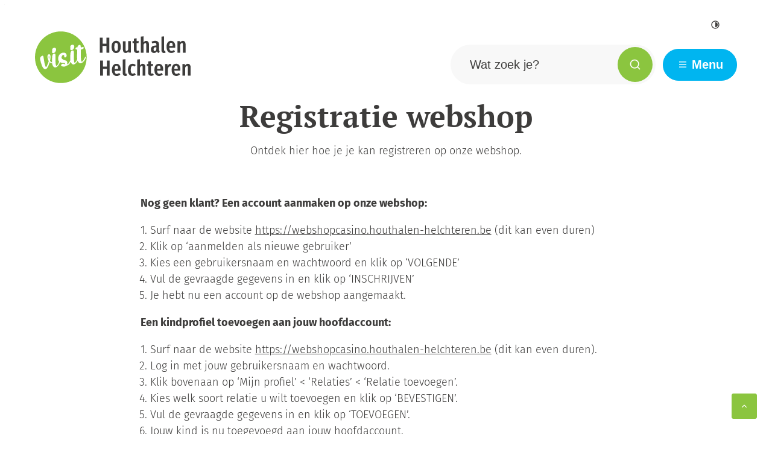

--- FILE ---
content_type: text/html; charset=utf-8
request_url: https://visit.houthalen-helchteren.be/registratie-webshop
body_size: 25210
content:
<!DOCTYPE html><html lang=nl-BE><head><meta charset=utf-8><meta name=HandheldFriendly content=True><meta name=MobileOptimized content=320><meta name=viewport content="width=device-width, initial-scale=1.0"><meta name=generator content="Icordis CMS by LCP nv (https://www.lcp.be)"><meta name=theme-color content=#00b5f0><title>Registratie webshop - Visit Houthalen-Helchteren</title><link rel=preconnect href=https://fonts.icordis.be><link rel=stylesheet href=https://fonts.icordis.be/fonts/fira-sans-300-regular-500-600-700_pt-serif-regular-700.css media=screen><link id=skin-stylesheet rel=stylesheet media=screen href="/css/dist/skin-visithh.css?v=24122025075714" data-sw="/css/dist/skin-visithh-contrast.css?v=24122025075714" data-css=contrastskin><link rel=stylesheet href=/css/layout/modules/content-blocks.css media=screen><link rel=stylesheet href=/css/layout/modules/filter.css media=screen><link rel=stylesheet href=/css/layout/core/print.css media=print><link rel="stylesheet preload" as=style href=/style-dynamic.css media=screen><link rel=icon type=image/x-icon href=/global/images/houthalen-helchteren/visithh/skin/favicon.ico><link rel=icon type=image/png sizes=32x32 href=/global/images/houthalen-helchteren/visithh/skin/favicon-32x32.png><link rel=icon type=image/png sizes=16x16 href=/global/images/houthalen-helchteren/visithh/skin/favicon-16x16.png><link rel=apple-touch-icon sizes=180x180 href=/global/images/houthalen-helchteren/visithh/skin/apple-touch-icon.png><link rel=mask-icon href=/global/images/houthalen-helchteren/visithh/skin/safari-pinned-tab.svg color=#00b5f0><link type=application/rss+xml rel=alternate title="Nieuws RSS" href=/rss/nieuws.rss><link type=application/rss+xml rel=alternate title="Activiteiten RSS" href=/rss/activiteiten.rss><link rel=canonical href=https://visit.houthalen-helchteren.be/registratie-webshop><link rel=manifest href=/site.webmanifest><meta name=description content="Ontdek hier hoe je je kan registreren op onze webshop."><meta property=og:description content="Ontdek hier hoe je je kan registreren op onze webshop."><meta property=og:site_name content="Visit Houthalen-Helchteren"><meta property=og:title content="Registratie webshop"><meta property=og:url content=https://visit.houthalen-helchteren.be/registratie-webshop><meta property=og:type content=website><meta name=image property=og:image content=https://visit.houthalen-helchteren.be/global/images/houthalen-helchteren/visithh/skin/logo-og.png><meta name=twitter:card content=summary><meta property=twitter:title content="Registratie webshop"><meta property=twitter:description content="Ontdek hier hoe je je kan registreren op onze webshop."></head><body id=body class=portal-0 data-menu=dropdown><div id=skip-content class=skip><div class=container><a href=#content-main data-scrollto=skip rel=nofollow> <span>Naar inhoud</span> </a></div></div><noscript><div class=alertbox-warning>Javascript is niet ingeschakeld. We hebben gedetecteerd dat javascript is uitgeschakeld in deze browser. Schakel javascript in of schakel over naar een ondersteunde browser om door te gaan.</div></noscript><header class=header><div class="header-main header__main" data-menu-position=under><div class=container><div class=header__container-wrapper><div class="header-brand header__brand"><a href="/" class=brand data-tooltip="Terug naar startpagina"> <span class="brand-txt brand__txt">Visit Houthalen-Helchteren</span> <img src=/global/images/houthalen-helchteren/visithh/skin/logo.svg alt="" class="logo-img brand__logo"> </a></div><div class="header-right header__right"><div class=header__data><div class="header__contrast my-profile-contrast"><button id=btn-toggle-contrast class="btn-toggle-contrast headernav__link icon-contrast"> <svg class="nav__icon meta__icon" aria-hidden=true data-icon=contrast><use href=/global/icons/global-line.svg#contrast style="fill:var(--icon-color-primary,var(--icon-color));transition:fill var(--transition-duration-base) var(--transition-timing-function)"></use></svg> <span class=header__contrast-txt>Hoog contrast</span> </button></div></div><div class=header__base><div class=header__nav aria-label="Main menu" role=navigation><div class="overlay overlay__navigation header-nav-overlay" data-toggle=offcanvas aria-hidden=true></div><nav class="navigation-main is-desktop"><div class=navigation__container-wrapper><div class=navigation__header><span class=navigation__title aria-hidden=true><span>Menu</span></span> <button class="toggle btn-toggle-close navigation__btn--close" data-tooltip="Menu sluiten" data-toggle=offcanvas> <svg viewBox="0 0 100 100" aria-hidden=true class=toggle__icon><path class="line line-1" d="M 20,29.000046 H 80.000231 C 80.000231,29.000046 94.498839,28.817352 94.532987,66.711331 94.543142,77.980673 90.966081,81.670246 85.259173,81.668997 79.552261,81.667751 75.000211,74.999942 75.000211,74.999942 L 25.000021,25.000058" /><path class="line line-2" d="M 20,50 H 80" /><path class="line line-3" d="M 20,70.999954 H 80.000231 C 80.000231,70.999954 94.498839,71.182648 94.532987,33.288669 94.543142,22.019327 90.966081,18.329754 85.259173,18.331003 79.552261,18.332249 75.000211,25.000058 75.000211,25.000058 L 25.000021,74.999942" /></svg> <span class=toggle__txt>Menu sluiten</span> </button></div><div class=nav__container-wrapper><ul class=nav-main data-menu-setting=show-description><li class="nav__item nav1 dropdown"><a class=nav__link href=/te-doen aria-expanded=false> <span class=nav__title><span>Zien &amp; doen</span></span> </a><div class=dropdown__menu><ul class=dropdown-main><li class="nav__item dropdown__item"><a class="nav__link dropdown__link" href=/te-doen/evenementen> <span class="nav__title dropdown__title"> <span>Evenementen</span></span> </a></li><li class="nav__item dropdown__item"><a class="nav__link dropdown__link" href=/te-doen/wandelen-en-fietsen> <span class="nav__title dropdown__title"> <span>Wandelen en fietsen</span></span> </a></li><li class="nav__item dropdown__item"><a class="nav__link dropdown__link" href=/te-doen/natuur-buitenbeleving> <span class="nav__title dropdown__title"> <span>Natuur &amp; buitenbeleving</span></span> </a></li><li class="nav__item dropdown__item"><a class="nav__link dropdown__link" href=/te-doen/cultuur-en-erfgoed> <span class="nav__title dropdown__title"> <span>Cultuur &amp; erfgoed</span></span> </a></li><li class="nav__item dropdown__item"><a class="nav__link dropdown__link" href=/te-doen/voor-gezinnen> <span class="nav__title dropdown__title"> <span>Voor gezinnen</span></span> </a></li><li class="nav__item dropdown__item"><a class="nav__link dropdown__link" href=/te-doen/sportieve_ontdekkingen> <span class="nav__title dropdown__title"> <span>Sportieve ontdekkingen</span></span> </a></li><li class="nav__item dropdown__item"><a class="nav__link dropdown__link" href=/te-doen/avontuur> <span class="nav__title dropdown__title"> <span>Actie &amp; avontuur</span></span> </a></li></ul></div></li><li class="nav__item nav2 dropdown"><a class=nav__link href=/proeven aria-expanded=false> <span class=nav__title><span>Proeven</span></span> </a><div class=dropdown__menu><ul class=dropdown-main><li class="nav__item dropdown__item"><a class="nav__link dropdown__link" href="/proeven/ijsjes en terrasjes"> <span class="nav__title dropdown__title"> <span>Ijsjes en terrasjes</span></span> </a></li><li class="nav__item dropdown__item"><a class="nav__link dropdown__link" href=/proeven/streekproducten> <span class="nav__title dropdown__title"> <span>Lekker van bij ons</span></span> </a></li><li class="nav__item dropdown__item"><a class="nav__link dropdown__link" href=/proeven/picknicken> <span class="nav__title dropdown__title"> <span>Picknicken</span></span> </a></li></ul></div></li><li class="nav__item nav3 dropdown"><a class=nav__link href=/overnachten aria-expanded=false> <span class=nav__title><span>Overnachten</span></span> </a><div class=dropdown__menu><ul class=dropdown-main><li class="nav__item dropdown__item"><a class="nav__link dropdown__link" href=/overnachten/vakantieparken> <span class="nav__title dropdown__title"> <span>Vakantieparken</span></span> </a></li><li class="nav__item dropdown__item"><a class="nav__link dropdown__link" href=/overnachten/vakantiecentrum> <span class="nav__title dropdown__title"> <span>Vakantiecentrum</span></span> </a></li><li class="nav__item dropdown__item"><a class="nav__link dropdown__link" href=/overnachten/campings> <span class="nav__title dropdown__title"> <span>Campings/glamping</span></span> </a></li><li class="nav__item dropdown__item"><a class="nav__link dropdown__link" href=/overnachten/vakantiewoningen> <span class="nav__title dropdown__title"> <span>Vakantiewoningen</span></span> </a></li><li class="nav__item dropdown__item"><a class="nav__link dropdown__link" href=/overnachten/hotels> <span class="nav__title dropdown__title"> <span>Hotels</span></span> </a></li><li class="nav__item dropdown__item"><a class="nav__link dropdown__link" href=/overnachten/wellness-met-overnachting> <span class="nav__title dropdown__title"> <span>Wellness met overnachting</span></span> </a></li></ul></div></li><li class="nav__item nav4 dropdown"><a class=nav__link href=/plan-je-bezoek aria-expanded=false> <span class=nav__title><span>Plan je bezoek</span></span> </a><div class=dropdown__menu><ul class=dropdown-main><li class="nav__item dropdown__item"><a class="nav__link dropdown__link" href=/plan-je-bezoek/bereikbaarheid> <span class="nav__title dropdown__title"> <span>Bereikbaarheid</span></span> </a></li><li class="nav__item dropdown__item"><a class="nav__link dropdown__link" href=/plan-je-bezoek/infokantoor-visit> <span class="nav__title dropdown__title"> <span>Bezoek het infokantoor van Visit &amp; ontdek de buurt</span></span> </a></li><li class="nav__item dropdown__item"><a class="nav__link dropdown__link" href=/plan-je-bezoek/10x-doen-in-houthalen-helchteren> <span class="nav__title dropdown__title"> <span>10x doen in Houthalen-Helchteren</span></span> </a></li><li class="nav__item dropdown__item"><a class="nav__link dropdown__link" href=/plan-je-bezoek/in-de-buurt> <span class="nav__title dropdown__title"> <span>Houthalen-Helchteren als uitvalsbasis</span></span> </a></li><li class="nav__item dropdown__item"><a class="nav__link dropdown__link" href=/plan-je-bezoek/brochures> <span class="nav__title dropdown__title"> <span>Publicaties</span></span> </a></li><li class="nav__item dropdown__item"><a class="nav__link dropdown__link" href=/plan-je-bezoek/kermissen-en-markten> <span class="nav__title dropdown__title"> <span>Kermissen, markten en braderie&#xEB;n</span></span> </a></li></ul></div></li><li class="nav__item nav5 dropdown"><a class=nav__link href=/vakantiekampen aria-expanded=false> <span class=nav__title><span>Vakantiekampen</span></span> </a><div class=dropdown__menu><ul class=dropdown-main><li class="nav__item dropdown__item"><a class="nav__link dropdown__link" href=/vakantiekampen/kampen-in-krokusvakantie> <span class="nav__title dropdown__title"> <span>Aanbod in krokusvakantie</span></span> </a></li><li class="nav__item dropdown__item"><a class="nav__link dropdown__link" href=/vakantiekampen/kampen-in-de-zomervakantie> <span class="nav__title dropdown__title"> <span>Aanbod in de zomervakantie</span></span> </a></li></ul></div></li></ul></div></div></nav> <button data-toggle=offcanvas class="toggle btn-toggle-close navigation__btn--close" type=button aria-expanded=false> <svg viewBox="0 0 100 100" aria-hidden=true class=toggle__icon><path class="line line-1" d="M 20,29.000046 H 80.000231 C 80.000231,29.000046 94.498839,28.817352 94.532987,66.711331 94.543142,77.980673 90.966081,81.670246 85.259173,81.668997 79.552261,81.667751 75.000211,74.999942 75.000211,74.999942 L 25.000021,25.000058" /><path class="line line-2" d="M 20,50 H 80" /><path class="line line-3" d="M 20,70.999954 H 80.000231 C 80.000231,70.999954 94.498839,71.182648 94.532987,33.288669 94.543142,22.019327 90.966081,18.329754 85.259173,18.331003 79.552261,18.332249 75.000211,25.000058 75.000211,25.000058 L 25.000021,74.999942" /></svg> <span class=toggle-txt>Menu sluiten</span> </button></div><div class="header-search header__search" data-scrolltop-suggestionsearch=True><div id=search class="search search-main" role=search><form action=/zoeken method=GET name=searchForm id=searchForm class=search__form><div class="input-group search__group"><label for=txtkeyword><span class=sr-only>Wat zoek je?</span></label> <input type=text name=q class="form-control txt search__input" id=txtkeyword data-tooltip="Wat zoek je?" autocomplete=off data-toggle-placeholder=1 placeholder="Wat zoek je?" data-placeholder-mobile=Zoeken data-speak-text="Begin nu te spreken" data-listening-text=Luisteren... data-error="Gelieve je microfoon aan te sluiten en je microfoon rechten toe te laten."><div aria-hidden=true class="loading search__loading"><svg class=loading__icon aria-hidden=true data-icon=icon-search-loading><use href=/images/search-loading.svg#icon-search-loading style="fill:var(--icon-color-primary,var(--icon-color));transition:fill var(--transition-duration-base) var(--transition-timing-function)"></use></svg></div><span class="input-group__btn search__input-group"> <button type=submit class=search__btn id=btnSearch data-tooltip=Zoeken> <svg class=search__icon aria-hidden=true data-icon=search><use href=/global/icons/global-line.svg#search style="fill:var(--icon-color-primary,var(--icon-color));transition:fill var(--transition-duration-base) var(--transition-timing-function)"></use></svg> <span class=sr-only>Zoeken</span> </button> </span></div></form><div id=suggestionsearch class="search-suggestion partial-overview" aria-live=polite></div></div></div><div class=header__toggle-menu><button data-toggle=offcanvas data-dismiss=modal class=btn-toggle-menu type=button aria-expanded=false> <svg viewBox="0 0 100 100" aria-hidden=true class=toggle__icon><path class="line line-1" d="M 20,29.000046 H 80.000231 C 80.000231,29.000046 94.498839,28.817352 94.532987,66.711331 94.543142,77.980673 90.966081,81.670246 85.259173,81.668997 79.552261,81.667751 75.000211,74.999942 75.000211,74.999942 L 25.000021,25.000058" /><path class="line line-2" d="M 20,50 H 80" /><path class="line line-3" d="M 20,70.999954 H 80.000231 C 80.000231,70.999954 94.498839,71.182648 94.532987,33.288669 94.543142,22.019327 90.966081,18.329754 85.259173,18.331003 79.552261,18.332249 75.000211,25.000058 75.000211,25.000058 L 25.000021,74.999942" /></svg> <span class=toggle__txt>Menu</span> </button></div></div></div></div></div></div></header><main id=wrapper class=main><div class="visible-print sr_skip"><img alt="" src=/global/images/houthalen-helchteren/visithh/skin/logo.png></div><div class=heading__wrapper><div class=container><div class="heading__row content__heading"><div class=heading__container><h1 class=page-heading><span>Registratie webshop</span></h1><div class="short heading__short">Ontdek hier hoe je je kan registreren op onze webshop.</div></div></div></div></div><div id=content-main class=page-inner><div class=main__container><section class="content-detail tegellijst"><div class=container-wrapper><div class="page-container content__detail page-full"><div class=page-content><div class=info-wrapper><div class="info info__1"><p><strong>Nog geen klant? Een account aanmaken op onze webshop:</strong></p><ol><li>Surf naar de website&nbsp;<a href="https://webshopcasino.houthalen-helchteren.be/">https://webshopcasino.houthalen-helchteren.be</a>&nbsp;(dit kan even duren)</li><li>Klik op ‘aanmelden als nieuwe gebruiker’</li><li>Kies een gebruikersnaam en wachtwoord en klik op ‘VOLGENDE’</li><li>Vul de gevraagde gegevens in en klik op ‘INSCHRIJVEN’</li><li>Je hebt nu een account op de webshop aangemaakt.</li></ol><p><strong>Een kindprofiel toevoegen aan jouw hoofdaccount:</strong></p><ol><li>Surf naar de website&nbsp;<a href="https://webshopcasino.houthalen-helchteren.be/">https://webshopcasino.houthalen-helchteren.be</a>&nbsp;(dit kan even duren).</li><li>Log in met jouw gebruikersnaam en wachtwoord.</li><li>Klik bovenaan op ‘Mijn profiel’ &lt; ‘Relaties’ &lt; ‘Relatie toevoegen’.</li><li>Kies welk soort relatie u wilt toevoegen en klik op ‘BEVESTIGEN’.</li><li>Vul de gevraagde gegevens in en klik op ‘TOEVOEGEN’.</li><li>Jouw kind is nu toegevoegd aan jouw hoofdaccount.</li></ol><p><strong>Online inschrijven voor een activiteit:</strong></p><ol><li>Surf naar de website en klik door naar de gewenste activiteit.</li><li>Klik op ‘Schrijf je in’. Je wordt nu omgeleid naar de webshop (dit kan even duren)</li><li>Klik op ‘INSCHRIJVEN’.</li><li>Ben je al klant? Log dan in met jouw gebruikersnaam en wachtwoord.</li><li>Nog geen klant? Volg dan bovenstaand stappenplan.</li><li>Kies welk gezinslid je wilt inschrijven en druk op ‘VOLGENDE’. Nog geen gezinslid toegevoegd? Volg dan bovenstaand stappenplan.</li><li>Volg de komende reservatiestappen en voeg jouw inschrijving toe aan jouw winkelmandje.</li><li>Heb je een kortingscode? Dan kan je die hier invullen.</li><li>Wens je een volgende inschrijving te doen? Druk dan op ‘VERDER WINKELEN’.</li><li>Wens je af te rekenen? Druk dan op ‘DOORGAAN’.</li><li>Controleer een laatste keer jouw gegevens en druk op ‘BESTELLING PLAATSEN’.</li><li>De betaalpagina opent. Volg de gevraagde stappen, sluit het venster NIET totdat je bericht krijgt dat jouw betaling geslaagd is.</li><li>Je wordt teruggestuurd naar de webshop en ontvangt een bestelbevestiging in jouw mailbox.</li><li>Enkele weken voor de activiteit nemen we contact met je op voor de praktische afspraken.</li></ol></div></div></div></div><div class="page-container page-full"><div class=page-content id=aanbod-container><section class="content content__related"><div class=container-wrapper id=ajax-container aria-live=polite></div></section></div></div></div></section></div></div></main><nav aria-label=breadcrumb class="breadcrumb breadcrumb-main sr_skip"><div class=breadcrumb__wrapper><div class="breadcrumb__container-wrapper fade__navs"><button data-scroll=scroll-left data-tooltip="scroll naar links" aria-hidden=true class="btn-scroll next hidden"> <svg class=scroll__icon aria-hidden=true data-icon=arrow-right-s><use href=/global/icons/global-line.svg#arrow-right-s style="fill:var(--icon-color-primary,var(--icon-color));transition:fill var(--transition-duration-base) var(--transition-timing-function)"></use></svg> <span class="sr_skip sr-only">scroll naar links</span> </button> <button data-scroll=scroll-right data-tooltip="scroll naar rechts" aria-hidden=true class="btn-scroll prev hidden"> <svg class=scroll__icon aria-hidden=true data-icon=arrow-left-s><use href=/global/icons/global-line.svg#arrow-left-s style="fill:var(--icon-color-primary,var(--icon-color));transition:fill var(--transition-duration-base) var(--transition-timing-function)"></use></svg> <span class="sr_skip sr-only">scroll naar rechts</span> </button><ol class="nav-breadcrumb sr_skip" itemscope itemtype=http://schema.org/BreadcrumbList data-scroller=fade__navs><li class="nav__item breadcrumb__item breadcrumb__item--home" itemprop=itemListElement itemscope itemtype=http://schema.org/ListItem><a itemprop=item href="/" class="nav__link breadcrumb__link"> <svg class="nav__icon breadcrumb__icon" aria-hidden=true data-icon=home-4><use href=/global/icons/global-line.svg#home-4 style="fill:var(--icon-color-primary,var(--icon-color));transition:fill var(--transition-duration-base) var(--transition-timing-function)"></use></svg> <span itemprop=name>Startpagina</span><meta itemprop=position content=1></a> <svg class="nav__icon breadcrumb__icon" aria-hidden=true data-icon=arrow-drop-right><use href=/global/icons/global-line.svg#arrow-drop-right style="fill:var(--icon-color-primary,var(--icon-color));transition:fill var(--transition-duration-base) var(--transition-timing-function)"></use></svg></li><li class="nav__item breadcrumb__item active" itemprop=itemListElement itemscope itemtype=http://schema.org/ListItem><a class="nav__link breadcrumb__link" href=https://visit.houthalen-helchteren.be/registratie-webshop itemprop=item> <span class=aCrumb itemprop=name>Registratie webshop</span><meta itemprop=position content=2></a></li></ol></div></div></nav><footer id=footer class="footer footer--main"><div class=footer-top><div class=container><div class="footer__row footer-top__row"><div class=footer__portal-icon><svg class=portal__icon aria-hidden=true data-icon=logo-footer><use href=/global/icons/houthalen-helchteren/custom-hh-toerisme.svg#logo-footer style="fill:var(--icon-color-primary,var(--icon-color));transition:fill var(--transition-duration-base) var(--transition-timing-function)"></use></svg></div><div class=footer-left><div class="box-contact notranslate" translate=no><div class="box__block contact__block"><h3 class=box__subtitle><span>Visit Houthalen-Helchteren</span></h3><div class=contact__block-row><div class=contact__content><div class=contact__content-row><div class=contact__info-container><dl class=contact__info><dt class=lbl-address><span>Adres</span></dt><dd class="dd txt-address"><div class=dd__info><span class=address--block> <span class=txt-streetnr>Pastorijstraat 30</span> <span class=txt-postal><span class=sr-only>, </span>3530</span> <span class=txt-city>Houthalen-Helchteren</span> </span></div></dd><dt class=lbl-phone><span>Tel.</span></dt><dd class="dd txt-phone"><div class=dd__info><span data-label=Tel.><a rel="noopener noreferrer" href=tel:0032011492140 class=phone><span>+32 (0)11 49 21 40</span></a></span></div></dd><dt class=lbl-email><span>E-mail</span></dt><dd class="dd txt-email"><div class=dd__info><span data-label=E-mail><a rel="noopener noreferrer" target=_blank href=mailto:%76%69%73%69%74%40%68%6f%75%74%68%61%6c%65%6e%2d%68%65%6c%63%68%74%65%72%65%6e%2e%62%65 class=mail><span>&#118;&#105;&#115;&#105;&#116;<span>&#064;</span>&#104;&#111;&#117;&#116;&#104;&#097;&#108;&#101;&#110;&#045;&#104;&#101;&#108;&#099;&#104;&#116;&#101;&#114;&#101;&#110;&#046;&#098;&#101;</span></a></span></div></dd></dl></div><div class=contact__hours-container><h3 class=box__title><span>Openingsuren</span></h3><div class=contact__hours-info><div class=hours-today><div class=hours__block data-refresh-open-status=1><div class=has-hourstatus__row><div class=hours__title><span>Vandaag</span></div></div><div class=txt-hours><div class=hours-info__list><div class="normal-hours hours-info__item"><span class=txt-open-from>Open van</span> <span class=hours-part> <span class=hour-part> <span class="txt-from hour">10:00</span> <span class=txt-time-divider>tot</span> <span class="txt-to hour">12:00 <span>uur</span></span> </span> </span></div></div></div></div></div><div class=hours-tomorrow data-tomorrow-hourid=1><div class=hours__block><div class=hours__title><span>Morgen</span></div><div class=hours-info><div class=txt-hours><div class=hours-info__list><div class="normal-hours hours-info__item"><span class=txt-open-from>Open van</span> <span class=hours-part> <span class=hour-part> <span class="txt-from hour">09:00</span> <span class=txt-time-divider>tot</span> <span class="txt-to hour">12:00 <span>uur</span></span> </span> <span class=txt-divider>&amp;</span> </span> <span class=hours-part> <span class=hour-part> <span class="txt-from hour">14:00</span> <span class=txt-time-divider>tot</span> <span class="txt-to hour">19:00 <span>uur</span></span> </span> </span></div></div></div></div></div></div></div><div class=contact__show-all-link><a href=/contact class=link-link> <span>Alle contact en openingsuren</span> </a></div></div></div></div></div><script type=application/ld+json>{"@context":"http://schema.org","@type":"PostalAddress","addressLocality":"Houthalen-Helchteren","postalCode":"3530","streetAddress":"Pastorijstraat 30 "}</script></div></div></div><div class=footer-social><h3 class="box__subtitle footer-social__title"><span>Volg ons</span></h3><div class=footer-social__data><ul class=list-social><li class="list__item social__item"><a href=https://www.facebook.com/visithouthalenhelchteren target=_blank data-tooltip=Facebook class="list__link social__link social__link-facebook" rel=noopener> <svg class=social__icon aria-hidden=true data-icon=facebook-fill><use href=/global/icons/global-socials.svg#facebook-fill style="fill:var(--icon-color-facebook,var(--icon-color));transition:fill var(--transition-duration-base) var(--transition-timing-function)"></use></svg> <span>Facebook</span> </a></li><li class="list__item social__item"><a href=https://www.instagram.com/visithouthalenhelchteren target=_blank data-tooltip=Instagram class="list__link social__link social__link-instagram" rel=noopener> <svg class=social__icon aria-hidden=true data-icon=instagram-line><use href=/global/icons/global-socials.svg#instagram-line style="fill:var(--icon-color-instagram,var(--icon-color));transition:fill var(--transition-duration-base) var(--transition-timing-function)"></use></svg> <span>Instagram</span> </a></li></ul></div><div class=footer__button-nwsl><a href=https://www.houthalen-helchteren.be/nieuwsbrieven/Inschrijven target=_blank rel=noopener class=btn-default> <span>Abonneer je op de nieuwsbrief</span> </a></div></div></div></div></div><div class=footer-bottom><div class=container><div class=footer__row><span class=footer-contact__title><span class=copy-year>&copy; 2026&nbsp;</span><span class=sr-only>Visit Houthalen-Helchteren</span></span><ul class="list-inline footer__list"><li class=footer__item data-id=1><a href=/sitemap> <span>Sitemap</span> </a></li><li class=footer__item data-id=2><a href=/cookies> <span>Cookies</span> </a></li><li class=footer__item data-id=3><a href=/proclaimer> <span>Proclaimer</span> </a></li><li class=footer__item data-id=4><a href="/"> <span>Toegankelijkheid</span> </a></li><li class=footer__item data-id=7><a href="https://www.houthalen-helchteren.be/" target=_blank rel=noopener> <span>Houthalen-Helchteren</span> </a></li></ul><a class=footer__link--lcp data-tooltip="web design, development en cms door LCP" rel=noopener target=_blank href="https://www.lcp.be/"> <svg class="footer__icon icon--lcp" aria-hidden=true data-icon=lcp><use href=/global/icons/global-township.svg#lcp style="fill:var(--icon-color-primary,var(--icon-color));transition:fill var(--transition-duration-base) var(--transition-timing-function)"></use></svg> <span>LCP nv 2026 &copy; </span> </a></div></div></div></footer><div class="toppos sr_skip"><div id=totop><a rel=nofollow href=#skip-content data-scrollto=totop data-tooltip="Naar top" class=btn-totop> <svg class="btn__icon totop__icon" aria-hidden=true data-icon=arrow-up-s><use href=/global/icons/global-line.svg#arrow-up-s style="fill:var(--icon-color-primary,var(--icon-color));transition:fill var(--transition-duration-base) var(--transition-timing-function)"></use></svg> <span>Naar top</span> </a></div></div><script src=/global/js/jquery-3.6.2.min.js></script><script src="/js/minified/site.min.js?v=B8J1x5RpDx-J5VodWdfLDR9sDtCJaBjrUseOsxJiyiY"></script><script async src="/js/minified/lazysize.min.js?v=IiNPl7D4xnh-yMwI6YW2HUuOl7aOxr0f-a7Qut8H6zQ"></script></body></html>

--- FILE ---
content_type: text/css
request_url: https://visit.houthalen-helchteren.be/style-dynamic.css
body_size: 529
content:
:root {-webkit-locale: 'nl-BE';--brand-size-width:26.2rem;--brand-size-height:9rem;} 
* {
--color-primary-h: 194.75deg;
--color-primary-s: 100%;
--color-primary-l: 47.058823%;
--color-primary-a: 100%;
--color-primary: hsla(var(--color-primary-h),var(--color-primary-s), var(--color-primary-l), var(--color-primary-a));
--color-secondary-h: 85.970146deg;
--color-secondary-s: 53.600002%;
--color-secondary-l: 50.980396%;
--color-secondary-a: 100%;
--color-secondary: hsla(var(--color-secondary-h),var(--color-secondary-s), var(--color-secondary-l), var(--color-secondary-a));
}



--- FILE ---
content_type: text/css
request_url: https://fonts.icordis.be/fonts/fira-sans-300-regular-500-600-700_pt-serif-regular-700.css
body_size: 3986
content:
@font-face{
	font-family:'Fira Sans';
	font-display:swap;
	font-style:normal;
	font-weight:300;
	src:url('https://fonts.icordis.be/fonts/fira-sans-300.eot') format('embedded-opentype');
	src:
	url('https://fonts.icordis.be/fonts/fira-sans-300.eot') format('embedded-opentype'),	url('https://fonts.icordis.be/fonts/fira-sans-300.woff') format('woff'),
	url('https://fonts.icordis.be/fonts/fira-sans-300.woff2') format('woff2'),
	url('https://fonts.icordis.be/fonts/fira-sans-300.svg') format('svg'),
	url('https://fonts.icordis.be/fonts/fira-sans-300.ttf') format('truetype');
}

@font-face{
	font-family:'Fira Sans';
	font-display:swap;
	font-style:normal;
	font-weight:400;
	src:url('https://fonts.icordis.be/fonts/fira-sans-regular.eot') format('embedded-opentype');
	src:
	url('https://fonts.icordis.be/fonts/fira-sans-regular.eot') format('embedded-opentype'),	url('https://fonts.icordis.be/fonts/fira-sans-regular.woff') format('woff'),
	url('https://fonts.icordis.be/fonts/fira-sans-regular.woff2') format('woff2'),
	url('https://fonts.icordis.be/fonts/fira-sans-regular.svg') format('svg'),
	url('https://fonts.icordis.be/fonts/fira-sans-regular.ttf') format('truetype');
}

@font-face{
	font-family:'Fira Sans';
	font-display:swap;
	font-style:normal;
	font-weight:500;
	src:url('https://fonts.icordis.be/fonts/fira-sans-500.eot') format('embedded-opentype');
	src:
	url('https://fonts.icordis.be/fonts/fira-sans-500.eot') format('embedded-opentype'),	url('https://fonts.icordis.be/fonts/fira-sans-500.woff') format('woff'),
	url('https://fonts.icordis.be/fonts/fira-sans-500.woff2') format('woff2'),
	url('https://fonts.icordis.be/fonts/fira-sans-500.svg') format('svg'),
	url('https://fonts.icordis.be/fonts/fira-sans-500.ttf') format('truetype');
}

@font-face{
	font-family:'Fira Sans';
	font-display:swap;
	font-style:normal;
	font-weight:600;
	src:url('https://fonts.icordis.be/fonts/fira-sans-600.eot') format('embedded-opentype');
	src:
	url('https://fonts.icordis.be/fonts/fira-sans-600.eot') format('embedded-opentype'),	url('https://fonts.icordis.be/fonts/fira-sans-600.woff') format('woff'),
	url('https://fonts.icordis.be/fonts/fira-sans-600.woff2') format('woff2'),
	url('https://fonts.icordis.be/fonts/fira-sans-600.svg') format('svg'),
	url('https://fonts.icordis.be/fonts/fira-sans-600.ttf') format('truetype');
}

@font-face{
	font-family:'Fira Sans';
	font-display:swap;
	font-style:normal;
	font-weight:700;
	src:url('https://fonts.icordis.be/fonts/fira-sans-700.eot') format('embedded-opentype');
	src:
	url('https://fonts.icordis.be/fonts/fira-sans-700.eot') format('embedded-opentype'),	url('https://fonts.icordis.be/fonts/fira-sans-700.woff') format('woff'),
	url('https://fonts.icordis.be/fonts/fira-sans-700.woff2') format('woff2'),
	url('https://fonts.icordis.be/fonts/fira-sans-700.svg') format('svg'),
	url('https://fonts.icordis.be/fonts/fira-sans-700.ttf') format('truetype');
}

@font-face{
	font-family:'PT Serif';
	font-display:swap;
	font-style:normal;
	font-weight:400;
	src:url('https://fonts.icordis.be/fonts/pt-serif-regular.eot') format('embedded-opentype');
	src:
	url('https://fonts.icordis.be/fonts/pt-serif-regular.eot') format('embedded-opentype'),	url('https://fonts.icordis.be/fonts/pt-serif-regular.woff') format('woff'),
	url('https://fonts.icordis.be/fonts/pt-serif-regular.woff2') format('woff2'),
	url('https://fonts.icordis.be/fonts/pt-serif-regular.svg') format('svg'),
	url('https://fonts.icordis.be/fonts/pt-serif-regular.ttf') format('truetype');
}

@font-face{
	font-family:'PT Serif';
	font-display:swap;
	font-style:normal;
	font-weight:700;
	src:url('https://fonts.icordis.be/fonts/pt-serif-700.eot') format('embedded-opentype');
	src:
	url('https://fonts.icordis.be/fonts/pt-serif-700.eot') format('embedded-opentype'),	url('https://fonts.icordis.be/fonts/pt-serif-700.woff') format('woff'),
	url('https://fonts.icordis.be/fonts/pt-serif-700.woff2') format('woff2'),
	url('https://fonts.icordis.be/fonts/pt-serif-700.svg') format('svg'),
	url('https://fonts.icordis.be/fonts/pt-serif-700.ttf') format('truetype');
}



--- FILE ---
content_type: text/css
request_url: https://visit.houthalen-helchteren.be/css/dist/skin-visithh.css?v=24122025075714
body_size: 263679
content:
@charset "UTF-8";.agenda__info:not(:last-child),.announcement__info:not(:last-child),.birthday.layout-overview .has-media .partial__content-block:not(:last-child),.birthday__date:not(:last-child),.box-category>:not(:last-child),.box-contact .contact__hours-info>:not(:last-child),.box-contact:not(.contact--content) .contact__content-row>:not(:last-child),.comments__content>:not(:last-child),.contact--content:not(:last-child),.contact__appointment:not(:last-child),.contact__container:not(:last-child),.contact__info:not(:last-child),.contact__social:not(:last-child),.cookie-compliance__wrapper>:not(:last-child),.downloads__item:not(:last-child),.event__categories:not(:last-child),.event__info:not(:last-child),.event__reservation .tickets__link:not(:last-child),.event__tags:not(:last-child),.events-overview .no-media .date-block:not(:last-child),.footer--main>:not(:last-child),.header__media-caption-info:not(:last-child),.info [class*=alert-]:not(:last-child),.info [class*=quote-]:not(:last-child),.info [class*=spotlight-]:not(:last-child),.info:not(:last-child),.list-overview>:not(:last-child),.news__info:not(:last-child),.partial-overview .has-media .partial__content-block:not(:last-child),.partial__content-block:not(:last-child),.partial__list:not(:last-child),.partial__photo:not(:last-child),.persons-partial .person-contactbox:not(:last-child),.search-contact-teaser>:not(:last-child),.subscribe__block form>div:not(:last-child),.toppos>:not(:last-child),.txt-address:not(:last-child),dl.dl-facet dd:not(:last-child){margin-bottom:var(--paragraph-margin-vertical,var(--paragraph-margin-vertical-bottom,1.8rem))}.info [class*=alert-]>:first-child,.info [class*=quote-]>:first-child,.info [class*=spotlight-]>:first-child,.info>:first-child{margin-top:0}.info [class*=alert-]>* :last-child,.info [class*=alert-]>:last-child,.info [class*=quote-]>* :last-child,.info [class*=quote-]>:last-child,.info [class*=spotlight-]>* :last-child,.info [class*=spotlight-]>:last-child,.info>* :last-child,.info>:last-child{margin-bottom:0!important}.anchors__title.box-title,.announcements__sublist .list__title,.list-sitemap>li>.list__info>a,.navigation-main.has-hamburger [data-menu-setting=show-description] .nav__title,.navigation__title,.partial__title,.title,h1,h2,h3,h4,h5,h6{color:var(--headings-color,var(--body-color));font-family:var(--headings-font-family,var(--font-family));font-weight:var(--headings-font-weight,700);line-height:var(--headings-line-height,1.2);margin-top:0}.anchors__title.box-title:not(:last-child),.announcements__sublist .list__title:not(:last-child),.list-sitemap>li>.list__info>a:not(:last-child),.navigation-main.has-hamburger [data-menu-setting=show-description] .nav__title:not(:last-child),.navigation__title:not(:last-child),.partial__title:not(:last-child),.title:not(:last-child),h1:not(:last-child),h2:not(:last-child),h3:not(:last-child),h4:not(:last-child),h5:not(:last-child),h6:not(:last-child){margin-bottom:var(--headings-margin-vertical,var(--headings-margin-vertical-bottom,.3em))}.anchors__title.box-title:before,.announcements__sublist .list__title:before,.list-sitemap>li>.list__info>a:before,.navigation-main.has-hamburger [data-menu-setting=show-description] .nav__title:before,.navigation__title:before,.partial__title:before,.title:before,h1:before,h2:before,h3:before,h4:before,h5:before,h6:before{content:"";display:block;height:0;margin-top:-.1em;width:0}.media__link .photo.image-loaded,.partial__item-container .link-hover .photo.image-loaded{overflow:hidden;position:relative}.media__link .photo.image-loaded:after,.partial__item-container .link-hover .photo.image-loaded:after{--media-background-color:transparent;--media-opacity:0.14;--media-opacity:0;background-color:var(--media-background-color,transparent);bottom:var(--position-bottom,auto);content:"";height:var(--photo-size-square,var(--photo-size-height,100%));left:var(--position-left,50%);min-width:var(--photo-size-square,var(--photo-size-width,100%));opacity:var(--media-opacity,.14);position:var(--position,absolute);right:var(--position-right,auto);top:var(--position-top,50%);transform:translate(-50%,-50%);transition:all var(--transition-duration-base) var(--transition-timing-function);transition-property:opacity,background-color;width:var(--photo-size-square,var(--photo-size-width,100%));z-index:2}.media__link .photo.image-loaded.embed-video:after,.partial__item-container .link-hover .photo.image-loaded.embed-video:after{--media-background-color:transparent;--media-opacity:0.6}.media__link .photo.image-loaded.embed-video .media__icon,.partial__item-container .link-hover .photo.image-loaded.embed-video .media__icon{opacity:1}.applications__link,.downloads__link,.favorites__link,.footer-navigation__link,.partial-cta .partial__link,.partial__link,.projects__related .partial__link,.spot-box__link,.spotlight__link,.timeline__btn{box-shadow:none!important}.applications__link:after,.downloads__link:after,.favorites__link:after,.footer-navigation__link:after,.partial-cta .partial__link:after,.partial__link:after,.projects__related .partial__link:after,.spot-box__link:after,.spotlight__link:after,.timeline__btn:after{bottom:0;content:"";left:0;position:absolute;right:0;top:0;z-index:var(--linktag-z-index,1039)}.applications__link:active,.downloads__link:active,.favorites__link:active,.footer-navigation__link:active,.partial-cta .partial__link:active,.partial__link:active,.projects__related .partial__link:active,.spot-box__link:active,.spotlight__link:active,.timeline__btn:active{outline:none}.applications__link:focus-visible:after,.checkboxlist-items li:focus-within input[type=checkbox],.checkboxlist-items li:focus-within input[type=radio],.downloads__link:focus-visible:after,.favorites__link:focus-visible:after,.footer-navigation__link:focus-visible:after,.form-control:not(.search__input):focus-visible,.group-checkbox .control-wrapper:focus-within input[type=checkbox],.group-checkbox .control-wrapper:focus-within input[type=radio],.group-radiobox .control-wrapper:focus-within input[type=checkbox],.group-radiobox .control-wrapper:focus-within input[type=radio],.partial-cta .partial__link:focus-visible:after,.partial__link:focus-visible:after,.radioboxlist-items li:focus-within input[type=checkbox],.radioboxlist-items li:focus-within input[type=radio],.search__group.focus,.spot-box__link:focus-visible:after,.spotlight__link:focus-visible:after,.timeline__btn:focus-visible:after,a:focus-visible,button:focus-visible{box-shadow:var(--ring-offset-shadow,0 0 transparent),var(--ring-shadow,0 0 transparent),var(--shadow,0 0 transparent)}.applications__link:active:after,.downloads__link:active:after,.favorites__link:active:after,.footer-navigation__link:active:after,.partial-cta .partial__link:active:after,.partial__link:active:after,.spot-box__link:active:after,.spotlight__link:active:after,.timeline__btn:active:after,a:active{outline:.2rem dotted var(--outline-color);outline-offset:var(--outline-offset,.2rem)}.legend__icon,.timeline__icon,input[type=checkbox],input[type=radio],svg{display:var(--icon-display,inline-flex);flex-shrink:0;height:var(--icon-size-height,var(--icon-size-square,1.6rem));position:relative;top:var(--icon-position-top,0);width:var(--icon-size-width,var(--icon-size-square,1.6rem))}.legend__icon:first-child,.timeline__icon:first-child,input[type=checkbox]:first-child,input[type=radio]:first-child,svg:first-child{margin-right:var(--icon-margin-horizontal,var(--icon-margin-horizontal-right,0))}.legend__icon:last-child,.timeline__icon:last-child,input[type=checkbox]:last-child,input[type=radio]:last-child,svg:last-child{margin-left:var(--icon-margin-horizontal,var(--icon-margin-horizontal-left,0))}.categories__list,.event__tags,.footer__row,.list-inline,.list-logos,.list-social,.list-type,.nav-tabs,.post,.search-contact-teaser__contact-info .txt-address,[class*=nav-tabs-]{--headings-margin-vertical-bottom:0;--icon-position-top:0;align-items:var(--list-inline-align-items,center);display:var(--list-inline-display,flex);flex-wrap:var(--list-inline-flex-wrap,wrap);justify-content:var(--list-inline-justify-content,flex-start)}.list-grid,.list-overview{--icon-margin-horizontal:0.5rem;--icon-position-top:0.4rem}.list-grid li,.list-overview li{align-items:var(--list-align-items,flex-start);display:var(--list-display,flex);flex-direction:var(--list-flex-direction,row);position:relative}.table-responsive{overflow-x:auto}@media (max-width:31.98em){.table-responsive{-ms-overflow-style:-ms-autohiding-scrollbar;overflow-y:hidden;width:100%}.table-responsive>.table{margin-bottom:0}.table-responsive>.table>tbody>tr>td,.table-responsive>.table>tbody>tr>th,.table-responsive>.table>tfoot>tr>td,.table-responsive>.table>tfoot>tr>th,.table-responsive>.table>thead>tr>td,.table-responsive>.table>thead>tr>th{white-space:nowrap}}.responsive-fieldset{display:table-cell;width:100%}.contact__hours-status-box:before{background-color:var(--status-icon-color-primary,var(--color1-base));border-radius:var(--status-icon-border-radius,50%);content:"";display:var(--icon-display,inline-flex);flex-shrink:0;height:var(--status-icon-size-square,var(--status-icon-size-height,1rem));min-width:var(--status-icon-size-square,var(--status-icon-size-width,1rem));position:relative;top:var(--icon-position-top,0);width:var(--status-icon-size-square,var(--status-icon-size-width,1rem))}.open.contact__hours-status-box{--status-icon-color-primary:#198653}.closed.contact__hours-status-box{--status-icon-color-primary:#dc3848}.appointment.contact__hours-status-box,.closingsoon.contact__hours-status-box{--status-icon-color-primary:#ffc105}.hours--list,.tab-wrapper{display:var(--row-display,flex);flex-wrap:var(--row-flex-wrap,wrap);margin-left:calc(var(--gutter-horizontal, 5rem)/-2);margin-right:calc(var(--gutter-horizontal, 5rem)/-2);margin-top:calc(var(--gutter-vertical, 0)*-1)}.hours--list>*,.tab-wrapper>*{flex-basis:var(--flex-basis,auto);flex-grow:var(--flex-grow,1);flex-shrink:var(--flex-shrink,0);margin-top:var(--gutter-vertical,5rem);max-width:100%;padding-left:calc(var(--gutter-horizontal, 0)/2);padding-right:calc(var(--gutter-horizontal, 0)/2);width:var(--col-size-width,100%)}:where(:not(iframe,canvas,img,video,audio,hr,ol,sup,sub):not(svg *,symbol *)){all:unset;display:revert}*,:after,:before{box-sizing:border-box}a,button{cursor:revert}canvas,iframe,img,svg,video{max-width:100%}input,textarea{-webkit-user-select:auto}textarea{white-space:revert}select{appearance:revert}meter{-webkit-appearance:revert;appearance:revert}::placeholder{color:unset}::marker{content:normal}:where([hidden]){display:none}:where([contenteditable]:not([contenteditable=false])){-moz-user-modify:read-write;-webkit-user-modify:read-write;-webkit-line-break:after-white-space;overflow-wrap:break-word;-webkit-user-select:auto}:where([draggable=true]){-webkit-user-drag:element}:where(dialog:modal){all:revert}:root{--container-gutter-horizontal:5rem;--gutter-horizontal:5rem;--gutter-vertical:0;--font-family:Arial,Helvetica,"Helvetica Neue",sans-serif;--headings-font-family:var(--font-family);--body-color:var(--black);--body-background:var(--white);--paragraph-margin:1.8rem;--icon-color:var(--body-color);--transition-duration-base:0.2s;--transition-timing-function:ease-in-out;--padding-horizontal-base:1.2rem;--padding-vertical-base:0.8rem;--border-width-base:0.1rem;--border-color-base:var(--gray-light);--border-style-base:solid;--border-radius-base:1.5rem;--pb-gutter-horizontal:5rem;--pb-gutter-vertical:5rem;--main-section-margin-vertical-bottom:6rem;--main-content-margin-vertical-bottom:3.75rem}*{--white-h:0deg;--white-s:0%;--white-l:100%;--white-a:100%;--white:hsla(var(--white-h),var(--white-s),var(--white-l),var(--white-a));--black-h:0deg;--black-s:0%;--black-l:0%;--black-a:100%;--black:hsla(var(--black-h),var(--black-s),var(--black-l),var(--black-a));--focus-h:190.0440528634deg;--focus-s:89.7233201581%;--focus-l:49.6078431373%;--focus-a:100%;--focus:hsla(var(--focus-h),var(--focus-s),var(--focus-l),var(--focus-a));--color1-darker-h:210deg;--color1-darker-s:10.8108108108%;--color1-darker-l:14.5098039216%;--color1-darker-a:100%;--color1-darker:hsla(var(--color1-darker-h),var(--color1-darker-s),var(--color1-darker-l),var(--color1-darker-a));--color1-dark-h:210deg;--color1-dark-s:8.75%;--color1-dark-l:31.3725490196%;--color1-dark-a:100%;--color1-dark:hsla(var(--color1-dark-h),var(--color1-dark-s),var(--color1-dark-l),var(--color1-dark-a));--color1-base-h:208.2352941176deg;--color1-base-s:7.2961373391%;--color1-base-l:45.6862745098%;--color1-base-a:100%;--color1-base:hsla(var(--color1-base-h),var(--color1-base-s),var(--color1-base-l),var(--color1-base-a));--color1-light-h:210deg;--color1-light-s:13.9534883721%;--color1-light-l:83.137254902%;--color1-light-a:100%;--color1-light:hsla(var(--color1-light-h),var(--color1-light-s),var(--color1-light-l),var(--color1-light-a));--color1-lighter-h:210deg;--color1-lighter-s:16.6666666667%;--color1-lighter-l:97.6470588235%;--color1-lighter-a:100%;--color1-lighter:hsla(var(--color1-lighter-h),var(--color1-lighter-s),var(--color1-lighter-l),var(--color1-lighter-a));--color2-darker-h:210deg;--color2-darker-s:10.8108108108%;--color2-darker-l:14.5098039216%;--color2-darker-a:100%;--color2-darker:hsla(var(--color2-darker-h),var(--color2-darker-s),var(--color2-darker-l),var(--color2-darker-a));--color2-dark-h:210deg;--color2-dark-s:8.75%;--color2-dark-l:31.3725490196%;--color2-dark-a:100%;--color2-dark:hsla(var(--color2-dark-h),var(--color2-dark-s),var(--color2-dark-l),var(--color2-dark-a));--color2-base-h:208.2352941176deg;--color2-base-s:7.2961373391%;--color2-base-l:45.6862745098%;--color2-base-a:100%;--color2-base:hsla(var(--color2-base-h),var(--color2-base-s),var(--color2-base-l),var(--color2-base-a));--color2-light-h:210deg;--color2-light-s:13.9534883721%;--color2-light-l:83.137254902%;--color2-light-a:100%;--color2-light:hsla(var(--color2-light-h),var(--color2-light-s),var(--color2-light-l),var(--color2-light-a));--color2-lighter-h:210deg;--color2-lighter-s:16.6666666667%;--color2-lighter-l:97.6470588235%;--color2-lighter-a:100%;--color2-lighter:hsla(var(--color2-lighter-h),var(--color2-lighter-s),var(--color2-lighter-l),var(--color2-lighter-a));--color3-darker-h:210deg;--color3-darker-s:10.8108108108%;--color3-darker-l:14.5098039216%;--color3-darker-a:100%;--color3-darker:hsla(var(--color3-darker-h),var(--color3-darker-s),var(--color3-darker-l),var(--color3-darker-a));--color3-dark-h:210deg;--color3-dark-s:8.75%;--color3-dark-l:31.3725490196%;--color3-dark-a:100%;--color3-dark:hsla(var(--color3-dark-h),var(--color3-dark-s),var(--color3-dark-l),var(--color3-dark-a));--color3-base-h:208.2352941176deg;--color3-base-s:7.2961373391%;--color3-base-l:45.6862745098%;--color3-base-a:100%;--color3-base:hsla(var(--color3-base-h),var(--color3-base-s),var(--color3-base-l),var(--color3-base-a));--color3-light-h:210deg;--color3-light-s:13.9534883721%;--color3-light-l:83.137254902%;--color3-light-a:100%;--color3-light:hsla(var(--color3-light-h),var(--color3-light-s),var(--color3-light-l),var(--color3-light-a));--color3-lighter-h:210deg;--color3-lighter-s:16.6666666667%;--color3-lighter-l:97.6470588235%;--color3-lighter-a:100%;--color3-lighter:hsla(var(--color3-lighter-h),var(--color3-lighter-s),var(--color3-lighter-l),var(--color3-lighter-a));--color4-darker-h:210deg;--color4-darker-s:10.8108108108%;--color4-darker-l:14.5098039216%;--color4-darker-a:100%;--color4-darker:hsla(var(--color4-darker-h),var(--color4-darker-s),var(--color4-darker-l),var(--color4-darker-a));--color4-dark-h:210deg;--color4-dark-s:8.75%;--color4-dark-l:31.3725490196%;--color4-dark-a:100%;--color4-dark:hsla(var(--color4-dark-h),var(--color4-dark-s),var(--color4-dark-l),var(--color4-dark-a));--color4-base-h:208.2352941176deg;--color4-base-s:7.2961373391%;--color4-base-l:45.6862745098%;--color4-base-a:100%;--color4-base:hsla(var(--color4-base-h),var(--color4-base-s),var(--color4-base-l),var(--color4-base-a));--color4-light-h:210deg;--color4-light-s:13.9534883721%;--color4-light-l:83.137254902%;--color4-light-a:100%;--color4-light:hsla(var(--color4-light-h),var(--color4-light-s),var(--color4-light-l),var(--color4-light-a));--color4-lighter-h:210deg;--color4-lighter-s:16.6666666667%;--color4-lighter-l:97.6470588235%;--color4-lighter-a:100%;--color4-lighter:hsla(var(--color4-lighter-h),var(--color4-lighter-s),var(--color4-lighter-l),var(--color4-lighter-a));--gray-darker-h:210deg;--gray-darker-s:10.8108108108%;--gray-darker-l:14.5098039216%;--gray-darker-a:100%;--gray-darker:hsla(var(--gray-darker-h),var(--gray-darker-s),var(--gray-darker-l),var(--gray-darker-a));--gray-dark-h:210deg;--gray-dark-s:8.75%;--gray-dark-l:31.3725490196%;--gray-dark-a:100%;--gray-dark:hsla(var(--gray-dark-h),var(--gray-dark-s),var(--gray-dark-l),var(--gray-dark-a));--gray-base-h:208.2352941176deg;--gray-base-s:7.2961373391%;--gray-base-l:45.6862745098%;--gray-base-a:100%;--gray-base:hsla(var(--gray-base-h),var(--gray-base-s),var(--gray-base-l),var(--gray-base-a));--gray-light-h:210deg;--gray-light-s:13.9534883721%;--gray-light-l:83.137254902%;--gray-light-a:100%;--gray-light:hsla(var(--gray-light-h),var(--gray-light-s),var(--gray-light-l),var(--gray-light-a));--gray-lighter-h:210deg;--gray-lighter-s:16.6666666667%;--gray-lighter-l:97.6470588235%;--gray-lighter-a:100%;--gray-lighter:hsla(var(--gray-lighter-h),var(--gray-lighter-s),var(--gray-lighter-l),var(--gray-lighter-a));--ring-color:hsla(var(--focus-h),var(--focus-s),var(--focus-l),var(--focus-a));--focus-a:0.8;--ring-color-offset:hsla(var(--white-h),var(--white-s),var(--white-l),var(--white-a));--ring-width:0.2rem;--ring-width-offset:0rem;--ring-inset:var(--inset-empty, );--ring-offset-shadow:var(--ring-inset) 0 0 0 var(--ring-width-offset) var(--ring-color-offset);--ring-shadow:var(--ring-inset) 0 0 0 calc(var(--ring-width) + var(--ring-width-offset)) var(--ring-color);--outline-color:#ced4da}body,html{height:100%}html{font-size:62.5%;scroll-behavior:smooth}html.no-scroll{overflow:hidden;position:relative}body{-webkit-font-smoothing:antialiased;background-color:var(--body-background,var(--white));color:var(--body-color,var(--black));font-family:var(--font-family);font-size:var(--body-font-size,1.6rem);font-weight:var(--body-font-weight,normal);line-height:var(--body-line-height,1.5);min-width:var(--min-width,320px);position:relative}hr{border:none;border-top:var(--hr-border-width,var(--border-width-base)) var(--hr-border-style,var(--border-style-base)) var(--hr-border-color,var(--border-color-base));margin-bottom:var(--hr-margin-vertical,var(--hr-margin-vertical-bottom,0));margin-top:var(--hr-margin-vertical,var(--hr-margin-vertical-top,0))}a,img{transition:all var(--transition-duration-base) var(--transition-timing-function)}img{transition-property:opacity;transition-property:opacity,transform}a{color:var(--link-color,var(--body-color));text-decoration-color:var(--link-decoration-color,var(--body-color));text-decoration-line:var(--link-decoration,underline);text-decoration-thickness:var(--link-decoration-thickness,.1rem);text-underline-offset:var(--link-decoration-offset,.1rem);transition-property:background-color,color,border,text-decoration}a:focus-visible,a:hover{text-decoration-color:var(--link-decoration-color-hover,var(--color1-base))}a:focus-visible,a:hover{color:var(--link-color-hover,var(--color1-base))}a:focus-visible,button:focus-visible{outline:none}@media (min-width:48em){p{max-width:var(--info-char-max-width,100ch)}}ol:not([class]),ul:not([class]){padding-left:var(--padding-horizontal,var(--padding-horizontal-left,1.6rem))}@media (min-width:48em){ol:not([class]),ul:not([class]){max-width:var(--info-char-max-width,100ch)}}dt{float:left;margin-right:1.2rem}b,dt,strong{font-weight:700}em,i{font-style:italic}@media (prefers-reduced-motion:reduce),(update:slow){:root{--transition-duration-base:.02s}}.title.has-icon,h1.has-icon,h2.has-icon,h3.has-icon,h4.has-icon,h5.has-icon,h6.has-icon{--icon-margin-horizontal:1.2rem;--icon-position-top:0.05em;--icon-size-square:2.4rem;--icon-color-primary:var(--body-color)}h1{font-size:var(--font-size,5rem)}@media (max-width:63.98em){h1{--font-size:3.33333rem}}h2{font-size:var(--font-size,4rem)}@media (max-width:63.98em){h2{--font-size:2.66667rem}}h3{font-size:var(--font-size,3rem)}@media (max-width:63.98em){h3{--font-size:2rem}}h4{font-size:var(--font-size,2.6rem)}@media (max-width:63.98em){h4{--font-size:1.73333rem}}h5{font-size:var(--font-size,2.2rem)}h6{font-size:var(--font-size,2rem)}.heading__wrapper{margin-bottom:var(--page-heading-margin-vertical,var(--page-heading-margin-vertical-bottom,3.75rem))}.heading__row{margin-bottom:var(--margin-vertical,var(--margin-vertical-bottom,6rem))}@media (min-width:48em){.heading__row.has-controls{--flex-direction:column}}@media (max-width:31.98em){.heading__row.has-controls{--flex-direction:column}}@media (min-width:64em){.heading__container{margin-left:var(--margin-horizontal,var(--margin-horizontal-left,auto));margin-right:var(--margin-horizontal,var(--margin-horizontal-right,auto));width:80%}}.heading__container :last-child{--headings-margin-vertical:0}@media (max-width:47.98em){.heading__container:not(:last-child){margin-bottom:var(--margin-vertical,var(--margin-vertical-bottom,1.8rem))}}.heading__container-flex{display:var(--heading-flex-display,flex);justify-content:var(--justify-content,center)}.heading__container-flex .btn-rss{margin-left:var(--margin-horizontal,var(--margin-horizontal-left,1.6rem))}.heading__container .heading__sub-title,.heading__container .sub-title{color:var(--color,var(--color2-base));font-family:var(--font-family,var(--theme-font-family));font-size:var(--font-size,3rem);font-weight:var(--font-weight,400)}.heading__container .heading__short,.heading__container .heading__sub-title,.heading__container .short,.heading__container .sub-title{align-items:var(--align-items,center);display:var(--display,flex);justify-content:var(--justify-content,center);margin-bottom:var(--margin-vertical,var(--margin-vertical-bottom,1.8rem))}@media (min-width:48em){.heading__container .heading__short,.heading__container .short{text-align:center}}.heading__controls,.page-heading{display:var(--display,flex);justify-content:var(--justify-content,center)}.page-heading{align-items:var(--align-items,center)}.page-heading.has-icon{--icon-margin-horizontal:1.2rem;--icon-size-square:8rem;--icon-color-primary:var(--body-color)}.page-heading .icon--uit{--debug:"set-prop not true"}@keyframes rotate{to{transform:rotate(1turn)}}@keyframes loading-bounce{0%,50%,to{transform:scale(0)}50%{transform:scale(1)}to{transform:scale(0)}}.breadcrumb-main .breadcrumb__container-wrapper,.container,.container-fluid,.main__container{margin-left:auto;margin-right:auto;padding-left:var(--container-gutter-horizontal,5rem);padding-right:var(--container-gutter-horizontal,5rem);width:100%}@media (min-width:90em){.breadcrumb-main .breadcrumb__container-wrapper,.container,.main__container{max-width:1600px}}.bg-full{padding-bottom:var(--full-padding-vertical,var(--full-padding-vertical-bottom,3.5rem));padding-top:var(--full-padding-vertical,var(--full-padding-vertical-top,3.5rem));position:relative}.bg-full,.bg-full:after,.bg-full:before{background-color:var(--full-background-color,var(--gray-lighter))}.bg-full:after,.bg-full:before{content:"";height:var(--full-size-height,100%);position:absolute;top:var(--full-top,0);width:var(--full-size-width,100vw);z-index:-1}.bg-full:before{left:100%}.bg-full:after{right:100%}.pull-right{float:var(--float,right)}.pull-left{float:var(--float,left)}.to-fix{border:2px dotted #98fb98;position:relative}.to-fix:before{background-color:#98fb98;content:"TO FIX!";padding:var(--padding-vertical,var(--padding-vertical-top,.5rem)) var(--padding-horizontal,var(--padding-horizontal-right,.5rem)) var(--padding-vertical,var(--padding-vertical-bottom,.5rem)) var(--padding-horizontal,var(--padding-horizontal-left,.5rem));position:absolute;right:0;top:0;z-index:2}@media (min-width:48em){.has-controls{display:var(--display,flex);flex-direction:var(--flex-direction,row);gap:var(--gap,1.2rem);justify-content:var(--justify-content,flex-start)}.has-controls>:last-child{flex-shrink:var(--flex-shrink,0)}}.breadcrumb__item--home .breadcrumb__link>span,.date-full .txt-published,.sr-only,.sr-only-focusable:not(:focus):not(:focus-within){border:0!important;clip-path:rect(0,0,0,0)!important;height:1px!important;margin:-1px!important;overflow:hidden!important;padding:0!important;position:absolute!important;white-space:nowrap!important;width:1px!important}.text-bold{font-family:var(--font-family,var(--font-family));font-weight:var(--font-weight,700)}.text-hyphenate{-webkit-hyphens:auto;hyphens:auto}.text-balance{text-wrap:var(--text-wrap,balance)}.text-pretty{text-wrap:var(--text-wrap,pretty)}.show{display:block!important}.hidden,.hide,.masked{display:none!important}.invisibility,.invisible,.search__input:not(.is-loading)~.search__loading .loading__icon{visibility:hidden!important}.visibility,.visible{visibility:visible!important}.pointer-none{pointer-events:none}.pointer-visible{pointer-events:visible}@media (max-width:31.98em){.hide-mobile{display:none!important}.show-mobile{display:inline-flex!important}}.visible-print{display:none!important}@media print{.visible-print{display:block!important}table.visible-print{display:table!important}tr.visible-print{display:table-row!important}td.visible-print,th.visible-print{display:table-cell!important}}.visible-print-block{display:block!important}@media print{.visible-print-block{display:block!important}}.visible-print-inline{display:inline!important}@media print{.visible-print-inline{display:inline!important}}.visible-print-inline-block{display:inline-block!important}@media print{.visible-print-inline-block{display:inline-block!important}.hidden-print{display:none!important}}@media (min-width:48em){.view-row{align-items:baseline;display:flex}.view-row .heading{flex:0 0 var(--view-heading-width,25rem)}.view-row>:not(.heading){flex-grow:var(--flex-grow,1)}}.view-row .heading{font-size:var(--font-size,1.8rem);margin-right:var(--margin-horizontal,var(--margin-horizontal-right,1.2rem))}.view-row .list-overview>li:only-child .list__icon{display:none}[data-read-more=true]{-webkit-line-clamp:2;-webkit-box-orient:vertical;display:block;display:-webkit-box;font-size:1.8rem;line-height:1.5em;overflow:hidden;text-overflow:ellipsis}.cursor-none{pointer-events:none}.link-hover{position:relative}.icon-pos-r svg{margin-left:var(--icon-margin-horizontal,var(--icon-margin-horizontal-left,0));margin-right:0;order:2}.icon-pos-r :not(svg){order:1}.icon-pos-l svg{margin-left:0;margin-right:var(--icon-margin-horizontal,var(--icon-margin-horizontal-right,0));order:1}.icon-pos-l :not(svg){order:2}.has-icon{--icon-margin-horizontal:0.5rem;--icon-position-top:0;--icon-size-square:1.6rem;--icon-color-primary:var(--body-color);align-items:var(--align-items,flex-start);display:var(--display,flex);justify-content:var(--justify-content,flex-start)}.info--clearfix{overflow:hidden}.isolate{isolation:isolate}picture{display:flex;height:var(--size-square,var(--size-height,100%));min-width:var(--size-square,var(--size-width,100%));width:var(--size-square,var(--size-width,100%))}[class*=list-]{--link-color:var(--body-color);--link-decoration-color:var(--body-color)}[class*=list-],[class*=list-] ul{--list-padding-horizontal:0;list-style:none;padding-left:var(--list-padding-horizontal,0)}[class*=btn-],button{--icon-margin-horizontal:0.5rem;--icon-color-primary:var(--body-color);--icon-color-hover:var(--body-color);align-items:var(--btn-align-items,center);background-color:var(--btn-background-color,var(--gray-lighter));border-bottom-left-radius:var(--btn-border-radius-bottom,var(--btn-border-radius-bottom-left,4rem));border-bottom-right-radius:var(--btn-border-radius-bottom,var(--btn-border-radius-bottom-right,4rem));border-color:var(--btn-border-color,var(--gray-light));border-style:var(--btn-border-style,var(--border-style-base));border-top-left-radius:var(--btn-border-radius-top,var(--btn-border-radius-top-left,4rem));border-top-right-radius:var(--btn-border-radius-top,var(--btn-border-radius-top-right,4rem));border-width:var(--btn-border-width,var(--border-width-base));color:var(--btn-text-color,var(--body-color));cursor:pointer;display:var(--display,inline-flex);font-size:var(--btn-font-size,var(--font-size,1.8rem));font-weight:var(--btn-font-weight,600);justify-content:var(--btn-justify-content,center);padding:var(--btn-padding-vertical,var(--btn-padding-vertical-top,1.4rem)) var(--btn-padding-horizontal,var(--btn-padding-horizontal-right,2.2rem)) var(--btn-padding-vertical,var(--btn-padding-vertical-bottom,1.4rem)) var(--btn-padding-horizontal,var(--btn-padding-horizontal-left,2.2rem));text-decoration-color:var(--btn-link-decoration-color,var(--body-color));text-decoration-line:var(--btn-link-decoration,none);text-decoration-thickness:var(--btn-link-decoration-thickness,.1rem);text-underline-offset:var(--btn-link-decoration-offset,.1rem);transition:color .15s ease-in-out,background-color .15s ease-in-out,border-color .15s ease-in-out}[class*=btn-]:focus-visible:not(span),[class*=btn-]:hover:not(span),button:focus-visible:not(span),button:hover:not(span){--icon-color-primary:var(--icon-color-hover);background-color:var(--btn-background-color-hover,var(--gray-lighter));border-color:var(--btn-border-color-hover,var(--gray-light));color:var(--btn-text-color-hover,var(--body-color))}[class*=btn-]:focus-visible,[class*=btn-]:hover,button:focus-visible,button:hover{text-decoration-color:var(--btn-link-decoration-color-hover,var(--color1-base))}[class*=btn-]:disabled,button:disabled{cursor:not-allowed;opacity:.36}[class*=badge-]{background-color:var(--badge-background-color,var(--btn-primary-background-color));border-color:var(--badge-border-color,#ced4da);border-radius:var(--badge-border-radius,50%);border-style:var(--badge-border-style,var(--border-style-base));border-width:var(--badge-border-width,1px);color:var(--badge-text-color,var(--btn-primary-text-color));font-size:var(--badge-font-size,var(--font-size,1.4rem));height:var(--badge-size-square,var(--badge-size-height,2rem));line-height:var(--badge-size-square,2rem);min-width:var(--badge-size-square,var(--badge-size-width,2rem));text-align:center;width:var(--badge-size-square,var(--badge-size-width,2rem))}[class*=badge-]:last-child{margin-left:var(--badge-margin-horizontal,var(--badge-margin-horizontal-left,.5rem))}[class*=nav-]{--list-padding-horizontal:0;flex-wrap:var(--flex-wrap,wrap);list-style:none;margin-bottom:var(--margin-vertical,var(--margin-vertical-bottom,0));margin-top:var(--margin-vertical,var(--margin-vertical-top,0));padding-left:var(--list-padding-horizontal,0)}[class*=nav-],[class*=nav-] .nav__item,[class*=nav-] .nav__link{display:var(--display,flex)}[class*=nav-] .nav__link{align-items:var(--align-items,flex-start);background-color:var(--nav-background-color,#e9ecef);border-bottom-left-radius:var(--nav-border-radius-bottom,var(--nav-border-radius-bottom-left,0));border-bottom-right-radius:var(--nav-border-radius-bottom,var(--nav-border-radius-bottom-right,0));border-color:var(--nav-border-color,#dee2e6);border-style:var(--nav-border-style,solid);border-top-left-radius:var(--nav-border-radius-top,var(--nav-border-radius-top-left,0));border-top-right-radius:var(--nav-border-radius-top,var(--nav-border-radius-top-right,0));border-width:var(--nav-border-width,1px);color:var(--nav-text-color,var(--body-color));font-family:var(--nav-font-family,var(--headings-font-family));font-size:var(--nav-font-size,var(--font-size,1.8rem));font-weight:var(--nav-font-weight,var(--font-weight-base));padding:var(--nav-padding-vertical,var(--nav-padding-vertical-top,var(--padding-vertical-base))) var(--nav-padding-horizontal,var(--nav-padding-horizontal-right,2rem)) var(--nav-padding-vertical,var(--nav-padding-vertical-bottom,var(--padding-vertical-base))) var(--nav-padding-horizontal,var(--nav-padding-horizontal-left,2rem));text-decoration-color:var(--nav-link-decoration-color,var(--body-color));text-decoration-line:var(--nav-link-decoration,none);text-decoration-thickness:var(--nav-link-decoration-thickness,.1rem);text-underline-offset:var(--nav-link-decoration-offset,.1rem);white-space:var(--white-space,wrap)}[class*=nav-] .nav__link:focus-visible:not(span),[class*=nav-] .nav__link:hover:not(span){--icon-color-primary:var(--icon-color-hover);background-color:var(--nav-background-color-hover,#e9ecef);border-color:var(--nav-border-color-hover,#dee2e6);color:var(--nav-text-color-hover,var(--body-color))}[class*=nav-] .nav__link:focus-visible,[class*=nav-] .nav__link:hover{text-decoration-color:var(--nav-link-decoration-color-hover,var(--color1-base))}overlay__navigation{display:none}.navigation-main{background-color:var(--nav-main-background-color);width:100%}.navigation-main:not(.has-hamburger)+.navigation__btn--close{display:none}.navigation-main:not(.has-hamburger) .nav-main{--flex-wrap:nowrap;--white-space:nowrap}.navigation-main:not(.has-hamburger) .nav__item:first-child>.nav__link{border-bottom-left-radius:var(--border-radius-left,var(--border-radius-bottom-left,0));border-top-left-radius:var(--border-radius-left,var(--border-radius-top-left,0))}.navigation-main:not(.has-hamburger) .nav__item:last-child>.nav__link{border-bottom-right-radius:var(--border-radius-right,var(--border-radius-bottom-right,0));border-top-right-radius:var(--border-radius-right,var(--border-radius-top-right,0))}.navigation-main:not(.has-hamburger) .nav__container-wrapper{border-bottom-left-radius:var(--border-radius-bottom,var(--border-radius-bottom-left,0));border-bottom-right-radius:var(--border-radius-bottom,var(--border-radius-bottom-right,0));border-top-left-radius:var(--border-radius-top,var(--border-radius-top-left,0));border-top-right-radius:var(--border-radius-top,var(--border-radius-top-right,0))}.navigation-main:not(.has-hamburger) .nav__info{display:none}.navigation-main.has-hamburger{border-top:var(--offcanvas-border-top,1px solid var(--border-color-base))}@media (max-width:47.98em){.navigation-main.has-hamburger{--navigation-header-display:flex;--offcanvas-padding-vertical:0.8rem;--offcanvas-border-top:none}.breadcrumb-main .navigation-main.has-hamburger .breadcrumb__container-wrapper,.navigation-main.has-hamburger .breadcrumb-main .breadcrumb__container-wrapper,.navigation-main.has-hamburger .container,.navigation-main.has-hamburger .main__container{--container-gutter-horizontal:0}.navigation-main.has-hamburger+.navigation__btn--close{display:none}}.navigation-main.has-hamburger .nav-main{display:var(--row-display,flex);flex-wrap:var(--row-flex-wrap,wrap);justify-content:flex-start;margin-left:calc(var(--gutter-horizontal, 5rem)/-2);margin-right:calc(var(--gutter-horizontal, 5rem)/-2);margin-top:calc(var(--gutter-vertical, 0)*-1)}.navigation-main.has-hamburger .nav-main>*{flex-basis:var(--flex-basis,auto);flex-grow:var(--flex-grow,1);flex-shrink:var(--flex-shrink,0);margin-top:var(--gutter-vertical,0);max-width:100%;padding-left:calc(var(--gutter-horizontal, 5rem)/2);padding-right:calc(var(--gutter-horizontal, 5rem)/2);width:var(--col-size-width,100%)}@media (min-width:48em){.navigation-main.has-hamburger .nav-main>*{--flex-grow:0;--flex-shrink:0;--flex-basis:auto;--col-size-width:33.3333333333%}.navigation-main.has-hamburger .nav__item{margin-bottom:var(--margin-vertical,var(--margin-vertical-bottom,1.4rem));margin-top:var(--margin-vertical,var(--margin-vertical-top,1.4rem))}}.navigation-main.has-hamburger .nav__link{--nav-link-decoration-color-hover:var(--color1-base);flex-direction:var(--flex-direction,column);flex-grow:1}.navigation-main.has-hamburger .nav__link:focus-visible,.navigation-main.has-hamburger .nav__link:hover{--headings-color:var(--link-color-hover);--nav-link-decoration-color:var(--color1-base);--nav-link-decoration-color-hover:var(--color1-base);--nav-background-color-hover:transparent;--nav-border-color-hover:transparent;--nav-text-color-hover:var(--link-color-hover)}.navigation-main.has-hamburger .nav__link:focus-visible .nav__title,.navigation-main.has-hamburger .nav__link:hover .nav__title{--nav-main-text-color:var(--link-color-hover)}.navigation-main.has-hamburger .nav__container-wrapper{overflow-x:hidden;overflow-y:auto;padding-bottom:var(--offcanvas-padding-vertical,var(--offcanvas-padding-vertical-bottom,6rem));padding-top:var(--offcanvas-padding-vertical,var(--offcanvas-padding-vertical-top,6rem));scrollbar-color:hsl(var(--gray-light-h),var(--gray-light-s),calc(var(--gray-light-l) - 15%)) var(--gray-light);scrollbar-width:thin}.navigation-main.has-hamburger .nav__container-wrapper::-webkit-scrollbar{height:1.5rem;width:1.5rem}.navigation-main.has-hamburger .nav__container-wrapper::-webkit-scrollbar-thumb{background:hsl(var(--gray-light-h),var(--gray-light-s),calc(var(--gray-light-l) - 15%))}.navigation-main.has-hamburger .nav__container-wrapper::-webkit-scrollbar-track{background:var(--gray-light)}.navigation-main.has-hamburger+.navigation__btn--close{--ring-inset:var(--inset-empty, );border-top-left-radius:var(--border-radius-top,0);border-top-right-radius:var(--border-radius-top,0)}.navigation-main.has-hamburger+.navigation__btn--close:not(:focus):not(:focus-within){border:0!important;clip-path:rect(0,0,0,0)!important;height:1px!important;margin:-1px!important;overflow:hidden!important;padding:0!important;position:absolute!important;white-space:nowrap!important;width:1px!important}.navigation-main.has-hamburger [data-menu-setting=show-description] .nav__title{--headings-color:var(--nav-main-text-color);--font-size:2.2rem;--headings-margin-vertical-bottom:2rem}@media (max-width:47.98em){.navigation-main.has-hamburger [data-menu-setting=show-description] .nav__title{--headings-margin-vertical:0}}.navigation-main.has-hamburger [data-menu-setting=show-description] .nav__info{color:var(--navinfo-color,var(--body-color))}@media (max-width:47.98em){.navigation-main.has-hamburger [data-menu-setting=show-description] .nav__info{display:var(--display,none)}}.navigation__header{--background-color:var(--color1-base);--border-radius:0;align-items:center;background-color:var(--background-color,var(--color1-base));display:var(--navigation-header-display,none);justify-content:space-between;padding-left:var(--padding-horizontal,var(--padding-horizontal-left,var(--padding-horizontal-base)))}.navigation__header .navigation__btn--close{--btn-justify-content:center;--btn-align-items:center;--icon-margin-horizontal:0;--icon-position-top:0;--icon-size-square:2rem;--btn-icon-margin-horizontal:0;--btn-icon-position-top:0;--btn-icon-size-square:2rem;--btn-padding-vertical:0;--btn-padding-horizontal:0;--btn-border-radius-bottom:0;--btn-border-radius-top:0;height:var(--btn-size-square,var(--btn-size-height,4.2rem));min-width:var(--btn-size-square,var(--btn-size-width,4.2rem));width:var(--btn-size-square,var(--btn-size-width,4.2rem))}.navigation__header .navigation__btn--close>span{border:0!important;clip-path:rect(0,0,0,0)!important;height:1px!important;margin:-1px!important;overflow:hidden!important;padding:0!important;position:absolute!important;white-space:nowrap!important;width:1px!important}.navigation__title{--headings-color:var(--white);--headings-margin-vertical:0}.meta .btn-scroll{--btn-text-color:var(--nav-meta-text-color);--btn-background-color:var(--nav-meta-background-color);--btn-border-color:var(--nav-meta-background-color);--btn-text-color-hover:var(--nav-meta-text-color);--btn-background-color-hover:var(--nav-meta-background-color);--btn-border-color-hover:var(--nav-meta-background-color);--icon-color-primary:var(--nav-meta-text-color);--icon-color-hover:var(--nav-meta-text-color);--btn-icon-color-primary:var(--nav-meta-text-color);--btn-icon-color-hover:var(--nav-meta-text-color)}.meta .btn-scroll:focus,.meta .btn-scroll:hover{--icon-color:var(--color1-base)}.meta__wrapper{display:var(--display,flex);justify-content:var(--justify-content,flex-end)}.nav-meta{--align-items:center}.nav-meta .nav__item:first-child{margin-left:auto}.nav-pagination{--align-items:center;justify-content:center}.nav-main>.nav__item>.nav__link{font-size:var(--nav-main-font-size,var(--font-size,1.8rem));font-weight:var(--nav-main-font-weight,var(--font-weight-base));padding:var(--nav-main-padding-vertical,var(--nav-main-padding-vertical-top,var(--padding-vertical-base))) var(--nav-main-padding-horizontal,var(--nav-main-padding-horizontal-right,2rem)) var(--nav-main-padding-vertical,var(--nav-main-padding-vertical-bottom,var(--padding-vertical-base))) var(--nav-main-padding-horizontal,var(--nav-main-padding-horizontal-left,2rem))}.nav__item.active>.nav__link{--icon-color-primary:var(--nav-text-color-active);background-color:var(--nav-background-color,var(--nav-background-colors));border-color:var(--nav-border-color,var(--nav-background-colors));color:var(--nav-text-color,var(--nav-text-colors))}.nav__item.active>.nav__link .nav__title{--nav-main-text-color:var(--color1-dark)}.nav__item.open>.nav__link{--info-color:var(--color1-dark);--icon-color-primary:var(--nav-text-color-active);background-color:var(--nav-background-color-active,var(--body-color));border-color:var(--nav-border-color-active,var(--body-color));color:var(--nav-text-color,var(--white))}.nav__item.open:has(.dropdown__menu){background-color:var(--nav-background-color-active,var(--body-color))}.nav__item.open:has(.dropdown__menu)>.nav__link{--border-radius-top-right:1.5rem;--border-radius-top-left:1.5rem;border-top-left-radius:1.5rem!important;border-top-right-radius:1.5rem!important}.navigation-main .nav-main>.nav__item.active>.nav__link .nav__title{position:relative}.navigation-main .nav-main>.nav__item.active>.nav__link .nav__title:after{--background-color:var(--color2-base);background-color:var(--color2-base);bottom:-1rem;content:"";display:block;height:3px;left:0;position:absolute;width:100%}.navigation-main.has-hamburger .nav-main>.nav__item.open>.nav__link{--nav-text-color:var(--body-color);--nav-background-color-active:transparent;--nav-border-color-active:transparent;--navinfo-color:var(--color1-dark);--nav-background-color-hover:var(--gray-light);--nav-border-color-hover:var(--gray-light);border-top-left-radius:var(--border-radius-top,var(--border-radius-base));border-top-right-radius:var(--border-radius-top,var(--border-radius-base))}.navigation-main.has-hamburger .nav-main>.nav__item.open:has(.dropdown__menu){--nav-background-color-active:var(--gray-light)}.navigation-main:not(.has-hamburger) .nav-main>.nav__item.open>.nav__link{--nav-text-color:var(--white);--nav-background-color-active:var(--body-color);--nav-border-color-active:var(--body-color);border-top-left-radius:var(--border-radius-top,var(--border-radius-base));border-top-right-radius:var(--border-radius-top,var(--border-radius-base));box-shadow:0 3px 6px hsla(var(--gray-base-h),var(--gray-base-s),var(--gray-base-l),0);box-shadow:0 1px 1px hsla(var(--gray-base-h),var(--gray-base-s),var(--gray-base-l),4%),0 2px 2px hsla(var(--gray-base-h),var(--gray-base-s),var(--gray-base-l),4%),0 4px 4px hsla(var(--gray-base-h),var(--gray-base-s),var(--gray-base-l),4%),0 6px 6px hsla(var(--gray-base-h),var(--gray-base-s),var(--gray-base-l),4%),0 8px 8px hsla(var(--gray-base-h),var(--gray-base-s),var(--gray-base-l),4%)}.navigation-main:not(.has-hamburger) .nav-main>.nav__item.open>.nav__link .nav__title:after{display:none}.navigation-main:not(.has-hamburger) .nav-main .nav__title{font-size:var(--nav-title-font-size,var(--font-size,2rem));font-weight:700}.navigation-main:not(.has-hamburger) .nav-main .dropdown__title{font-size:var(--font-size,1.8rem);font-weight:400}.navigation-main:not(.has-hamburger) .navigation__container-wrapper{padding-right:var(--padding-horizontal,var(--padding-horizontal-right,0))}.nav-tabs,[class*=nav-tabs-]{--list-padding-horizontal:0;--main-content-margin-vertical:0;column-gap:var(--list-inline-gutter-horizontal,.8rem);list-style:none;padding-left:var(--list-padding-horizontal,0);row-gap:var(--list-inline-gutter-vertical,.8rem)}.nav-tabs .nav__item,[class*=nav-tabs-] .nav__item{--align-items:center;position:relative}.nav-tabs .nav__item:after,[class*=nav-tabs-] .nav__item:after{border-bottom:1px solid var(--nav-tabs-border-active,transparent);content:"";height:var(--size-height,1px);left:0;position:absolute;top:100%;width:var(--size-width,100%)}.nav-tabs .nav__link,[class*=nav-tabs-] .nav__link{--nav-tabs-text-color-hover:var(--body-color);--nav-tabs-background-color-hover:var(--gray-lighter);--nav-tabs-border-color-hover:var(--gray-light);background-color:var(--nav-tabs-background-color,transparent);border-color:var(--nav-tabs-border-color,transparent);border-style:var(--nav-tabs-border-style,solid);border-top-left-radius:var(--border-radius-top,var(--border-radius-base));border-top-right-radius:var(--border-radius-top,var(--border-radius-base));border-width:var(--nav-tabs-border-width,1px);color:var(--nav-tabs-text-color,var(--body-color))}.nav-tabs .nav__link:focus-visible:not(span),.nav-tabs .nav__link:hover:not(span),[class*=nav-tabs-] .nav__link:focus-visible:not(span),[class*=nav-tabs-] .nav__link:hover:not(span){--icon-color-primary:var(--icon-color-hover);background-color:var(--nav-tabs-background-color-hover,transparent);border-color:var(--nav-tabs-border-color-hover,transparent);color:var(--nav-tabs-text-color-hover,var(--body-color))}.nav-tabs .nav__item.active,[class*=nav-tabs-] .nav__item.active{--nav-tabs-border-active:var(--gray-lighter)}.nav-tabs .nav__item.active .nav__link,[class*=nav-tabs-] .nav__item.active .nav__link{background-color:var(--nav-tabs-background-color-hover);border-color:var(--nav-tabs-border-color-hover);border-bottom-color:transparent;color:var(--nav-tabs-text-color-hover)}@media (min-width:64em){.tab-wrapper .tab-content{--flex-grow:0;--flex-shrink:0;--flex-basis:auto;--col-size-width:66.66666667%}.tab-wrapper .tab-side{--flex-grow:0;--flex-shrink:0;--flex-basis:auto;--col-size-width:33.33333333%}}.tab-wrapper .info-wrapper>:not(:last-child):not(h1,h2,h3,h4,h5,h6,.title),.tab-wrapper .tab-content>:not(:last-child):not(h1,h2,h3,h4,h5,h6,.title),.tab-wrapper .tab-side>:not(:last-child):not(h1,h2,h3,h4,h5,h6,.title){margin-bottom:var(--main-content-margin-vertical,var(--main-content-margin-vertical-bottom,3.75rem))}.dropdown__menu,.search-suggestion{display:none;left:0;margin:0;position:absolute;top:100%;z-index:1050}.dropdown{position:relative}.header:not(.has-hamburger) .dropdown.open,.header:not(.has-hamburger) .dropdown:focus-within{--border-radius-bottom-left:0}.header:not(.has-hamburger) .dropdown.open .dropdown__menu,.header:not(.has-hamburger) .dropdown:focus-within .dropdown__menu{display:var(--display,block)}.dropdown-main{--background-color:var(--body-color);background-color:var(--background-color,var(--body-color))}.dropdown__menu{border-bottom-left-radius:var(--border-radius-bottom,var(--border-radius-base));border-bottom-right-radius:var(--border-radius-bottom,var(--border-radius-base));border-bottom-right-radius:var(--border-radius-right,var(--border-radius-base));border-top-right-radius:var(--border-radius-right,var(--border-radius-base));min-width:23.5rem;overflow:hidden}.dropdown__menu ul{--list-padding-horizontal:0;list-style:none;padding-left:var(--list-padding-horizontal,0)}.dropdown__menu--left{left:0;right:auto}.dropdown__menu--right{left:auto;right:0}.dropdown__item{--border-radius-top-left:0}.dropdown__item.active>.dropdown__link{background-color:var(--background-color-active,hsla(var(--black-h),var(--black-s),calc(var(--black-l) - 15%),var(--black-a)));border-color:var(--border-color-active,hsla(var(--black-h),var(--black-s),calc(var(--black-l) - 15%),var(--black-a)));color:var(--text-color-active,var(--white))}.dropdown__link{flex-grow:1}[class*=box-]{background-color:var(--box-background-color,var(--gray-lighter));border-bottom-left-radius:var(--box-border-radius-bottom,var(--box-border-radius-bottom-left,var(--border-radius-base)));border-bottom-right-radius:var(--box-border-radius-bottom,var(--box-border-radius-bottom-right,var(--border-radius-base)));border-color:var(--box-border-color,var(--border-color-base));border-style:var(--box-border-style,var(--border-style-base));border-top-left-radius:var(--box-border-radius-top,var(--box-border-radius-top-left,var(--border-radius-base)));border-top-right-radius:var(--box-border-radius-top,var(--box-border-radius-top-right,var(--border-radius-base)));border-width:var(--box-border-width,var(--border-width-base));color:var(--box-text-color,var(--body-color));padding:var(--box-padding-vertical,var(--box-padding-vertical-top,3.5rem)) var(--box-padding-horizontal,var(--box-padding-horizontal-right,3.5rem)) var(--box-padding-vertical,var(--box-padding-vertical-bottom,3.5rem)) var(--box-padding-horizontal,var(--box-padding-horizontal-left,3.5rem))}[class*=alertbox-]{background-color:var(--alertbox-background-color,#f8f9fa);border-bottom-left-radius:var(--alertbox-border-radius-bottom,var(--alertbox-border-radius-bottom-left,var(--border-radius-base)));border-bottom-right-radius:var(--alertbox-border-radius-bottom,var(--alertbox-border-radius-bottom-right,var(--border-radius-base)));border-color:var(--alertbox-border-color,#ced4da);border-style:var(--alertbox-border-style,var(--border-style-base));border-top-left-radius:var(--alertbox-border-radius-top,var(--alertbox-border-radius-top-left,var(--border-radius-base)));border-top-right-radius:var(--alertbox-border-radius-top,var(--alertbox-border-radius-top-right,var(--border-radius-base)));border-width:var(--alertbox-border-width,1px);color:var(--alertbox-text-color,var(--body-color));padding:var(--alertbox-padding-vertical,var(--alertbox-padding-vertical-top,1.2rem)) var(--alertbox-padding-horizontal,var(--alertbox-padding-horizontal-right,1.2rem)) var(--alertbox-padding-vertical,var(--alertbox-padding-vertical-bottom,1.2rem)) var(--alertbox-padding-horizontal,var(--alertbox-padding-horizontal-left,1.2rem))}.header__main{background-color:var(--header-,var(--white));padding-bottom:var(--padding-vertical,var(--padding-vertical-bottom,2.2rem))}@media (min-width:48em){.header__main .header__container-wrapper{align-items:var(--align-items,flex-end);display:var(--display,flex);justify-content:var(--justify-content,space-between)}}@media (min-width:32em){.header__brand{flex:0 0 27rem}}@media (max-width:47.98em){.header__brand{padding-bottom:var(--padding-vertical,var(--padding-vertical-bottom,1.4rem));padding-top:var(--padding-vertical,var(--padding-vertical-top,1.4rem))}}@media (max-width:79.98em){.header__brand{--brand-margin-horizontal:11.6rem}.header__brand .brand__logo{height:auto}}.header__search{position:relative;width:var(--search-width,100%)}@media (min-width:80em){.header__search{--search-width:34rem}}.header__nav.is-active{align-items:var(--nav-header-align-items,center);display:var(--nav-header-display,flex);flex-direction:var(--nav-header-flex-direction,column)}.header__toggle-menu{display:var(--toggle-menu-display,none);margin-left:var(--margin-horizontal,var(--margin-horizontal-left,1.2rem))}.header__toggle-menu .btn-toggle-menu{height:100%}@media (max-width:47.98em){.header__toggle-menu .btn-toggle-menu{--btn-padding-horizontal:0;--icon-margin-horizontal:0;--btn-padding-vertical:0;height:var(--btn-size-square,var(--btn-size-height,6.6rem));min-width:var(--btn-size-square,var(--btn-size-width,6.6rem));width:var(--btn-size-square,var(--btn-size-width,6.6rem))}.header__toggle-menu .btn-toggle-menu>span{border:0!important;clip-path:rect(0,0,0,0)!important;height:1px!important;margin:-1px!important;overflow:hidden!important;padding:0!important;position:absolute!important;white-space:nowrap!important;width:1px!important}}.header__favorite{--btn-text-color:var(--gray-lighter);--btn-background-color:var(--gray-lighter);--btn-border-color:var(--gray-light);--btn-text-color-hover:var(--gray-lighter);--btn-background-color-hover:hsl(var(--gray-lighter-h),var(--gray-lighter-s),calc(var(--gray-lighter-l) - 15%));--btn-border-color-hover:hsl(var(--gray-lighter-h),var(--gray-lighter-s),calc(var(--gray-lighter-l) - 15%));--btn-border-style:solid;--btn-border-width:1px;--icon-color-primary:var(--gray-lighter);--icon-color-hover:var(--gray-lighter);--btn-icon-color-primary:var(--gray-lighter);--btn-icon-color-hover:var(--gray-lighter);--icon-size-square:5.2rem;margin-right:var(--favorite-margin-horizontal,var(--favorite-margin-horizontal-right,1.6rem))}.header__favorite-icon{--icon-margin-horizontal:0;--icon-size-square:2.4rem}.header__data{display:var(--display,flex)}@media (max-width:47.98em){.header__data{flex-direction:var(--flex-direction,column);position:absolute;right:-3rem;top:-11rem}}@media (min-width:48em){.header__contrast>.headernav__link,.header__shop>.headernav__link,.header__translate>.headernav__link{height:6.6rem}}@media (max-width:47.98em){.header__contrast>.headernav__link,.header__shop>.headernav__link,.header__translate>.headernav__link{height:4rem}}.header__translate{position:relative}.header__translate-icon{--icon-size-square:2rem;--icon-position-top:0.1rem}.header__translate-controllers{background-color:var(--white);border-radius:var(--border-radius,.3rem);overflow:hidden;position:absolute;right:1rem;top:5rem;width:6.8rem;z-index:1070}.header__translate-controllers .header__translation{flex-direction:var(--flex-direction,column);padding-left:var(--padding-horizontal,var(--padding-horizontal-left,0))}.header__translate-controllers .header__translation .header__translation-item a,.header__translate-controllers .header__translation .header__translation-item span{--link-decoration:none;--link-decoration-hover:none;--nav-text-color-hover:var(--white);--nav-background-color:var(--gray-lighter);--nav-background-color-hover:var(--color2-base);--nav-border-color-hover:var(--color2-base);align-items:var(--align-items,center);background-color:var(--nav-background-color,transparent);color:var(--nav-text-color,var(--body-color));display:var(--display,flex);font-size:var(--font-size,1.8rem);font-weight:var(--nav-font-weight,300);height:var(--size-square,var(--size-height,6.8rem));justify-content:var(--justify-content,center);min-width:var(--size-square,var(--size-width,6.8rem));width:var(--size-square,var(--size-width,6.8rem))}.header__translate-controllers .header__translation .header__translation-item a:focus-visible:not(span),.header__translate-controllers .header__translation .header__translation-item a:hover:not(span),.header__translate-controllers .header__translation .header__translation-item span:focus-visible:not(span),.header__translate-controllers .header__translation .header__translation-item span:hover:not(span){--icon-color-primary:var(--icon-color-hover);background-color:var(--nav-background-color-hover,transparent);color:var(--nav-text-color-hover,var(--body-color))}.header__translate-controllers .header__translation .header__translation-item.active{display:var(--display,none)}.header__translate .btn-toggle-translate{--btn-text-color-hover:var(--color2-base);--btn-border-color:transparent;--btn-background-color-hover:transparent;--btn-border-color-hover:transparent;--btn-background-color:transparent;--btn-font-weight:300;--btn-padding-vertical:0.8rem}@media (max-width:47.98em){.header__contrast{display:var(--display,none)}}.header__contrast-txt{border:0!important;clip-path:rect(0,0,0,0)!important;height:1px!important;margin:-1px!important;overflow:hidden!important;padding:0!important;position:absolute!important;white-space:nowrap!important;width:1px!important}.header__contrast .btn-toggle-contrast{--btn-text-color-hover:var(--color2-base);--btn-border-color:transparent;--btn-border-color-hover:transparent;--btn-background-color-hover:transparent;--btn-background-color:transparent;--btn-font-weight:300;--btn-padding-vertical:0.8rem}.header__contrast .btn-toggle-contrast:focus-within,.header__contrast .btn-toggle-contrast:hover{--icon-color-primary:var(--color2-base)}.header__shop-txt{border:0!important;clip-path:rect(0,0,0,0)!important;height:1px!important;margin:-1px!important;overflow:hidden!important;padding:0!important;position:absolute!important;white-space:nowrap!important;width:1px!important}.header__shop .headernav__link{--btn-border-color-hover:transparent;--btn-text-color-hover:var(--color2-base);align-items:var(--align-items,center);background-color:var(--btn-background-color,transparent);border-bottom-left-radius:var(--btn-border-radius-bottom,var(--btn-border-radius-bottom-left,4rem));border-bottom-right-radius:var(--btn-border-radius-bottom,var(--btn-border-radius-bottom-right,4rem));border-top-left-radius:var(--btn-border-radius-top,var(--btn-border-radius-top-left,4rem));border-top-right-radius:var(--btn-border-radius-top,var(--btn-border-radius-top-right,4rem));color:var(--btn-text-color,var(--body-color));display:var(--display,flex);font-size:var(--btn-font-size,var(--font-size,1.8rem));font-weight:var(--btn-font-weight,600);padding:var(--btn-padding-vertical,var(--btn-padding-vertical-top,1.4rem)) var(--btn-padding-horizontal,var(--btn-padding-horizontal-right,2.2rem)) var(--btn-padding-vertical,var(--btn-padding-vertical-bottom,1.4rem)) var(--btn-padding-horizontal,var(--btn-padding-horizontal-left,2.2rem))}.header__shop .headernav__link:focus-visible:not(span),.header__shop .headernav__link:hover:not(span){--icon-color-primary:var(--icon-color-hover);background-color:var(--btn-background-color-hover,transparent);color:var(--btn-text-color-hover,var(--body-color))}.header__shop .headernav__link:focus-within,.header__shop .headernav__link:hover{--icon-color-primary:var(--color2-base)}.header__base{align-items:var(--align-items,center);display:var(--display,flex);flex-grow:var(--flex-grow,1);justify-content:var(--justify-content,flex-end)}@media (min-width:48em){.header__right{align-items:var(--align-items,flex-end);display:var(--display,flex);flex-direction:var(--flex-direction,column);flex-grow:var(--flex-grow,1);justify-content:var(--justify-content,flex-end)}}@media (max-width:47.98em){.header__right{position:relative}}.header__meta{border-bottom:.1rem solid var(--border-color-base)}.header.has-hamburger .header__toggle-menu{--toggle-menu-display:block}.header.has-hamburger .header__nav{bottom:auto;height:var(--size-square,var(--size-height,100%));left:0;min-width:var(--size-square,var(--size-width,100%));overflow:hidden;position:fixed;right:auto;top:var(--overlay-top-position,0);width:var(--size-square,var(--size-width,100%));z-index:var(--overlay-z-index,2000)}.header.has-hamburger .header__nav>div[class*=overlay]{background-color:var(--overlay-background,hsla(var(--white-h),var(--white-s),var(--white-l),100%));bottom:0;height:var(--overlay-size-square,var(--overlay-size-height,100%));left:0;min-width:var(--overlay-size-square,var(--overlay-size-width,100%));position:fixed;right:0;top:var(--overlay-top-position,0);width:var(--overlay-size-square,var(--overlay-size-width,100%));z-index:var(--overlay-z-index,1040)}.header.has-hamburger .header__nav>:not([class*=overlay]){z-index:var(--overlay-content-z-index,2001)}.header.has-hamburger .header__nav>:not([class*=overlay],button){position:relative;width:var(--overlay-width,100%)}.header.has-hamburger .header__nav:not(.is-active){display:var(--nav-display,none)}@media (max-width:47.98em){.header.has-hamburger{--overlay-top-position:0!important}}.header.has-hamburger .brand{--brand-padding-top:1.4rem}.header__media{position:relative;z-index:2}@media (max-width:118.73em){.header__media .photo{height:var(--photo-size-height,0);padding-bottom:var(--ratio-padding-vertical,var(--ratio-padding-vertical-bottom,calc(var(--ratio-size-height, 9)/var(--ratio-size-width, 16)*100%)));position:relative;width:var(--photo-size-width,100%)}.header__media .photo img{bottom:var(--photo-position-bottom,auto);display:block;height:100%;left:var(--photo-position-left,0);position:var(--photo-position,absolute);right:var(--photo-position-right,auto);top:var(--photo-position-top,0);width:100%}}@media (max-width:33.98em){.header__media{--ratio-size-height:242;--ratio-size-width:544}}@media (min-width:34em) and (max-width:61.98em){.header__media{--ratio-size-height:441;--ratio-size-width:992}}@media (min-width:62em) and (max-width:118.73em){.header__media{--ratio-size-height:800;--ratio-size-width:1900}}@media (min-width:118.75em){.header__media .photo{height:var(--header-media-large-height,800px)}.header__media picture{display:flex;height:var(--size-square,var(--size-height,100%));min-width:var(--size-square,var(--size-width,100%));width:var(--size-square,var(--size-width,100%))}.header__media picture img{height:var(--photo-size-height,auto);object-fit:var(--object-fit,cover);object-position:var(--object-position,center center);width:var(--photo-size-width,100%)}}@media (min-width:80em){.header__media .photo,.header__media .photo img{--media-border-radius-bottom:4rem;--media-border-radius-top:4rem}}@media (max-width:79.98em){.header__media .photo,.header__media .photo img{--media-border-radius-bottom:0;--media-border-radius-top:0}}.header__media-container{--copyright-border-radius:0;max-width:2200px;position:relative}.header__media-container .copyright{--copyright-position-top:3rem;--copyright-position-right:8rem}.header__media-container:not(.container):not(.main__container){--copyright-position-right:5rem;--copyright-position-left:5rem;margin:0 auto}@media (min-width:80em){.header__media-container:not(.container):not(.main__container){padding-left:var(--padding-horizontal,var(--padding-horizontal-left,5rem));padding-right:var(--padding-horizontal,var(--padding-horizontal-right,5rem))}}.breadcrumb-main .header__media-container.breadcrumb__container-wrapper,.header__media-container.container,.header__media-container.main__container{--copyright-position-right:5rem;--copyright-position-left:5rem}.header__media-caption{background-color:var(--background-color,hsla(var(--color2-light-h),var(--color2-light-s),var(--color2-light-l),90%));border-bottom-left-radius:var(--box-border-radius-bottom,var(--box-border-radius-bottom-left,4rem));border-bottom-right-radius:var(--box-border-radius-bottom,var(--box-border-radius-bottom-right,4rem));border-top-left-radius:var(--box-border-radius-top,var(--box-border-radius-top-left,4rem));border-top-right-radius:var(--box-border-radius-top,var(--box-border-radius-top-right,4rem));bottom:var(--position-bottom,10rem);color:var(--text-color,var(--white));left:var(--position-left,10rem);max-width:35%;padding:var(--box-padding-vertical,var(--box-padding-vertical-top,3.5rem)) var(--box-padding-horizontal,var(--box-padding-horizontal-right,3.5rem)) var(--box-padding-vertical,var(--box-padding-vertical-bottom,3.5rem)) var(--box-padding-horizontal,var(--box-padding-horizontal-left,3.5rem));position:var(--position,absolute);right:var(--position-right,auto);top:var(--position-top,auto)}@media (max-width:63.98em){.header__media-caption{display:var(--display,none)}}.header__media-caption:focus-visible:not(span),.header__media-caption:hover:not(span){--icon-color-primary:var(--icon-color-hover);background-color:var(--background-color-hover,hsla(var(--color2-light-h),var(--color2-light-s),var(--color2-light-l),90%));color:var(--text-color-hover,var(--white))}.header__media-title{--headings-color:var(--white);color:var(--headings-color,var(--body-color));font-family:var(--headings-font-family,var(--font-family));font-weight:var(--headings-font-weight,700);line-height:var(--headings-line-height,1.2)}.header__media-title-1{color:var(--color,var(--color2-base));font-size:var(--font-size,3rem);margin-bottom:var(--margin-vertical,var(--margin-vertical-bottom,1.4rem))}.header__media-title-1,.header__media-title-2{display:block;font-weight:var(--font-weight,400)}.header__media-title-2{color:var(--color,var(--body-color));font-size:var(--font-size,2.2rem)}.brand{--ring-inset:inset;--ring-width-offset:0rem;--outline-offset:-.2rem;display:flex;margin-right:var(--margin-horizontal,var(--margin-horizontal-right,1.2rem));padding-top:var(--brand-padding-top,1.4rem)}.brand__logo{display:var(--brand-display,none);height:auto;height:var(--brand-size-height,9rem);max-width:100%;width:var(--brand-size-width,26.2rem)}[data-scroller]{-webkit-overflow-scrolling:touch;-ms-overflow-style:-ms-autohiding-scrollbar;align-items:center;flex-wrap:nowrap;overflow-x:hidden}[data-scroller]::-webkit-scrollbar{display:none}[data-scroller] .nav__link{--white-space:nowrap}.fade__navs{position:relative}.btn-scroll{--btn-border-width:0;--btn-border-radius:0;height:100%;position:absolute;z-index:1019}.btn-scroll:after{content:"";height:var(--size-height,100%);position:absolute;top:0;width:var(--size-width,5rem)}.btn-scroll.next{right:0}.btn-scroll.next:after{background-image:linear-gradient(to right,var(--fade-alpha-color-0,hsla(var(--white-h),var(--white-s),var(--white-l),0%)) 0,var(--fade-alpha-color-100,hsla(var(--white-h),var(--white-s),var(--white-l),100%)) 100%);right:100%}.btn-scroll.prev{left:0}.btn-scroll.prev:after{background-image:linear-gradient(to right,var(--fade-alpha-color-100,hsla(var(--white-h),var(--white-s),var(--white-l),100%)) 0,var(--fade-alpha-color-0,hsla(var(--white-h),var(--white-s),var(--white-l),0%)) 100%);left:100%}.scroll__icon{height:var(--size-square,var(--size-height,1.8rem));min-width:var(--size-square,var(--size-width,1.8rem));width:var(--size-square,var(--size-width,1.8rem))}.breadcrumb__wrapper{--background-color:var(--nav-breadcrumb-background-color);background-color:var(--background-color,var(--nav-breadcrumb-background-color))}.breadcrumb__wrapper .btn-scroll{--btn-text-color:var(--nav-breadcrumb-text-color);--btn-background-color:var(--nav-breadcrumb-background-color);--btn-border-color:var(--nav-breadcrumb-background-color);--btn-text-color-hover:var(--nav-breadcrumb-text-color);--btn-background-color-hover:var(--nav-breadcrumb-background-color);--btn-border-color-hover:var(--nav-breadcrumb-background-color);--icon-color-primary:var(--nav-breadcrumb-text-color);--icon-color-hover:var(--nav-breadcrumb-text-color);--btn-icon-color-primary:var(--nav-breadcrumb-text-color);--btn-icon-color-hover:var(--nav-breadcrumb-text-color)}.breadcrumb__wrapper .btn-scroll:focus,.breadcrumb__wrapper .btn-scroll:hover{--icon-color:var(--color1-base)}.breadcrumb-main{margin-bottom:var(--main-section-margin-vertical-bottommargin-vertical,var(--main-section-margin-vertical-bottommargin-vertical-bottom,3.75rem))}.breadcrumb__item--home .breadcrumb__link{align-items:center;display:flex}.breadcrumb__item--home .breadcrumb__link>.breadcrumb__icon{--icon-color-primary:var(--nav-breadcrumb-text-color)}.breadcrumb__item--home .breadcrumb__link:active>.breadcrumb__icon,.breadcrumb__item--home .breadcrumb__link:hover>.breadcrumb__icon{--icon-color-primary:var(--nav-breadcrumb-text-color-hover)}.breadcrumb__item.active .breadcrumb__link{--nav-link-decoration:none;--nav-link-decoration-hover:none;pointer-events:none}.nav-breadcrumb{--nav-padding-horizontal:var(--breadcrumb-padding-horizontal,0.8rem);margin-left:calc(var(--nav-padding-horizontal)*-1)}.nav-breadcrumb .breadcrumb__item{align-items:center}.nav-breadcrumb .breadcrumb__link{--border-width:0;--nav-padding-horizontal:1.6rem;--nav-link-decoration:none;--nav-link-decoration-hover:none}.nav-breadcrumb .breadcrumb__icon{--icon-size-square:1.6rem;--icon-color-primary:var(--black)}.search-overview{--overview-flex-basis:15rem}.search-overview .nav-breadcrumb{--justify-content:flex-start}.search-overview .nav-breadcrumb .nav__link{--nav-padding-horizontal:1rem;--nav-link-decoration:underline}.search-results{color:var(--results-color,var(--color2-base))}.search-main{position:relative;width:var(--search-width,100%)}@media (min-width:80em){.search-main{--search-width:34rem}}.search-main.selected .search__group{border-top-left-radius:var(--border-radius-top-left,1.5rem);position:relative;z-index:1051}.search-main.selected .search__group,.search-main.selected .search__input-group{--border-radius-top-right:1.5rem;border-bottom-left-radius:var(--border-radius-bottom,0);border-bottom-right-radius:var(--border-radius-bottom,0);border-top-right-radius:var(--border-radius-top-right,1.5rem)}.search-main.selected .search__input{border-bottom-left-radius:0}.search-contact-teaser{--paragraph-margin-vertical-bottom:0.3rem}.search-contact-teaser .contact__appointment{display:flex;justify-content:space-between;position:relative;z-index:1040}.search-contact-teaser .contact__appointment .appointment__btn{order:2}.search-contact-teaser__contact-info .txt-address{--list-padding-horizontal:0;column-gap:var(--list-inline-gutter-horizontal,1.2rem);list-style:none;padding-left:var(--list-padding-horizontal,0);row-gap:var(--list-inline-gutter-vertical,.8rem)}.search-contact-teaser .hours-info .txt-day{background-color:var(--day-background-color,var(--color1-light));color:var(--day-text-color,var(--color1-base));padding:var(--day-padding-vertical,var(--day-padding-vertical-top,1.4rem)) var(--day-padding-horizontal,var(--day-padding-horizontal-right,1.6rem)) var(--day-padding-vertical,var(--day-padding-vertical-bottom,1.4rem)) var(--day-padding-horizontal,var(--day-padding-horizontal-left,1.6rem))}.search-contact-teaser .hours-info .txt-hours{border:.1rem solid var(--color1-light);padding:var(--box-padding-vertical,var(--box-padding-vertical-top,1.4rem)) var(--box-padding-horizontal,var(--box-padding-horizontal-right,1.6rem)) var(--box-padding-vertical,var(--box-padding-vertical-bottom,1.4rem)) var(--box-padding-horizontal,var(--box-padding-horizontal-left,1.6rem))}.listening .search__btn--recognition{position:relative;z-index:1}.listening .search__btn--recognition:after{animation:loading-bounce 1.2s ease-in-out infinite both;background-color:#dc3545;border-radius:var(--border-radius,50%);content:"";height:var(--size-square,var(--size-height,.8rem));min-width:var(--size-square,var(--size-width,.8rem));position:absolute;right:.5rem;top:.5rem;width:var(--size-square,var(--size-width,.8rem));z-index:2}.speech-error .search__btn--recognition{cursor:not-allowed}.speech-error .search__input-group{position:relative}.speech-error .search__popover{bottom:var(--position-bottom,auto);left:var(--position-left,auto);margin:0;padding:.8rem 1.2rem;position:var(--position,absolute);right:var(--position-right,100%);top:var(--position-top,50%);transform:translateY(-50%);z-index:1060}.search__group{--input-background-color:var(--gray-lighter);--input-padding-horizontal:1.2rem;--input-border-radius:1.5rem;--input-border-width:0px;--input-border-style:solid;--input-border-color:var(--color1-border);height:var(--input-search-height,6.6rem)}.search__group.focus{--ring-width-offset:0.2rem}.search__group.focus .form-control{--input-background-color:var(--color2-lighter)}.search__group.focus .search__loading{background-color:var(--color2-lighter)}.search__group.focus .search__input-group{--input-background-color:var(--color2-lighter)}.search__group .form-control{border-bottom-left-radius:var(--border-radius-left,4rem);border-top-left-radius:var(--border-radius-left,4rem)}.search__input{--font-size:2rem;--input-text-color:var(--body-color);--input-font-size:2rem;border-right:none!important;height:var(--input-search-height,6.6rem);transition:padding .15s ease-in-out,border-color .15s ease-in-out,box-shadow .15s ease-in-out}.search__input::placeholder{color:var(--input-text-color,var(--body-color))}.search__input:not(.is-loading)~.search__loading .loading__icon{animation:none!important}.search__input:focus,.search__input:focus~.input-group__btn,.search__input:focus~.search__loading{border-color:#6c757d}@media (min-width:48em){.search__input{padding-left:3.2rem!important}}.search__loading{--background-color:var(--gray-lighter);border-color:var(--input-border-color,var(--color1-border));border-style:var(--input-border-style,solid);border-width:var(--input-border-width,0);border-left:none;border-right:none}.search__input-group{--border-radius-top-right:var(--input-border-radius);background-color:var(--input-background-color,var(--input-background-color));border-bottom-left-radius:var(--border-radius-bottom-left,0);border-bottom-right-radius:var(--border-radius-bottom-right,var(--input-border-radius));border-color:var(--input-border-color,var(--input-border-color));border-style:var(--input-border-style,var(--input-border-style));border-top-left-radius:var(--border-radius-top-left,0);border-top-right-radius:var(--border-radius-top-right,var(--input-border-radius));border-width:var(--input-border-width,var(--input-border-width));border-left:none;transition:padding .15s ease-in-out,border-color .15s ease-in-out,box-shadow .15s ease-in-out;width:var(--input-group-width,6rem)}@media (min-width:48em){.search__input-group{--input-group-width:6.8rem}}.search__btn{--btn-text-color:var(--white);--btn-background-color:var(--color2-base);--btn-border-color:var(--color1-border);--btn-text-color-hover:var(--white);--btn-background-color-hover:var(--color1-base);--btn-border-color-hover:var(--color1-base);--btn-border-style:solid;--btn-border-width:0px;--icon-color-primary:var(--white);--icon-color-hover:var(--white);--btn-icon-color-primary:var(--white);--btn-icon-color-hover:var(--white);--btn-padding-vertical:0;--border-radius-left:3.6rem;border-left:none;border-radius:var(--search-border-radius,3.6rem);height:100%;position:absolute!important;right:.5rem;top:.4rem;transition:padding .15s ease-in-out,border-color .15s ease-in-out,box-shadow .15s ease-in-out}.search__btn:not(:last-of-type){border-right:none}@media (max-width:47.98em){.search__btn{--btn-padding-horizontal:0;--icon-margin-horizontal:0;height:var(--size-square,var(--size-height,5rem));min-width:var(--size-square,var(--size-width,5rem));width:var(--size-square,var(--size-width,5rem))}.search__btn>span{border:0!important;clip-path:rect(0,0,0,0)!important;height:1px!important;margin:-1px!important;overflow:hidden!important;padding:0!important;position:absolute!important;white-space:nowrap!important;width:1px!important}}@media (min-width:48em){.search__btn{--btn-padding-horizontal:4.5rem;height:var(--size-height,5rem);width:var(--size-width,auto)}}.search__btn:focus-visible,.search__btn:hover{--icon-color-primary:var(--white)}.search__btn,.search__btn--recognition{--btn-justify-content:center;--btn-align-items:center;--icon-margin-horizontal:0;--icon-position-top:0;--icon-size-square:2rem;--btn-icon-margin-horizontal:0;--btn-icon-position-top:0;--btn-icon-size-square:2rem;--btn-padding-vertical:0;--btn-padding-horizontal:0;height:var(--btn-size-square,var(--btn-size-height,5.8rem));min-width:var(--btn-size-square,var(--btn-size-width,5.8rem));width:var(--btn-size-square,var(--btn-size-width,5.8rem))}.search__btn--recognition>span,.search__btn>span{border:0!important;clip-path:rect(0,0,0,0)!important;height:1px!important;margin:-1px!important;overflow:hidden!important;padding:0!important;position:absolute!important;white-space:nowrap!important;width:1px!important}.search__icon,.search__icon-front{--icon-color:var(--body-color)}.search__icon-front{left:1.2rem;position:absolute;top:50%;transform:translateY(-50%);z-index:10}@media (max-width:47.98em){.search__icon-front{display:var(--display,none)}}.search__group{--ring-width-offset:0rem;--input-border-radius:4rem;border-radius:var(--input-border-radius,4rem)}.search-suggestion{--overview-flex-basis:15rem;--background-color:var(--color2-lighter);--border-width:0px;--border-style:solid;--border-color:var(--color1-border);--border-radius:1.5rem;background-color:var(--background-color,var(--color2-lighter));border-color:var(--border-color,var(--color1-border));border-radius:var(--border-radius,1.5rem);border-style:var(--border-style,solid);border-width:var(--border-width,0);border-top:0;border-top-left-radius:0;border-top-right-radius:0;box-shadow:0 3px 17px 5px rgba(0,0,0,.05);width:100%}.search-suggestion__list{--list-padding-horizontal:0;border-bottom-left-radius:0;border-bottom-right-radius:0;border-top:none;border-top-left-radius:0;border-top-right-radius:0;display:flex;flex-direction:column;list-style:none;margin-bottom:var(--margin-vertical,var(--margin-vertical-bottom,0));margin-top:var(--margin-vertical,var(--margin-vertical-top,0));overflow:hidden;padding-left:var(--list-padding-horizontal,0)}.search-suggestion__item{padding:var(--padding-vertical,var(--padding-vertical-top,.5rem)) var(--padding-horizontal,var(--padding-horizontal-right,3.5rem)) var(--padding-vertical,var(--padding-vertical-bottom,.5rem)) var(--padding-horizontal,var(--padding-horizontal-left,3.5rem));position:relative;transition:all var(--transition-duration-base) var(--transition-timing-function);transition-property:background-color,color}.search-suggestion__item mark{background-color:transparent}.search-suggestion__item [class*=btn-],.search-suggestion__item button{position:relative;z-index:1040}.search-suggestion__item:first-child{margin-top:var(--margin-vertical,var(--margin-vertical-top,.8rem))}.search-suggestion__item .link-hover:focus-within .search-suggestion__short,.search-suggestion__item .link-hover:hover .search-suggestion__short{--body-color:var(--color2-dark)}.search-suggestion__link{--link-color-hover:var(--color2-dark);--link-decoration-color-hover:var(--color2-dark)}.search-suggestion__short{color:var(--color,var(--body-color))}.search-suggestion__more-items{padding-bottom:var(--padding-vertical,var(--padding-vertical-bottom,.8rem));padding-top:var(--padding-vertical,var(--padding-vertical-top,.8rem));text-align:center}.search .birthday.layout-overview .partial__item:last-child,.search .partial-overview .partial__item:last-child{padding-bottom:var(--padding-vertical,var(--padding-vertical-bottom,1.4rem))}.search .birthday.layout-overview .partial__item:not(:last-child),.search .partial-overview .partial__item:not(:last-child){--separator-spacing:2rem;--padding-vertical-top:1rem}.skip{background-color:var(--skip-background-color,var(--gray-lighter));width:100%}.skip a{--ring-inset:inset;--ring-width-offset:0rem;--outline-offset:-.2rem;display:inline-block;padding-bottom:var(--padding-vertical,var(--padding-vertical-bottom,.5rem));padding-top:var(--padding-vertical,var(--padding-vertical-top,.5rem))}.skip a:not(:last-child){margin-right:var(--skip-margin-horizontal,var(--skip-margin-horizontal-right,.5rem))}.skip:not(:focus):not(:focus-within){border:0!important;clip-path:rect(0,0,0,0)!important;height:1px!important;margin:-1px!important;overflow:hidden!important;padding:0!important;position:absolute!important;white-space:nowrap!important;width:1px!important}.main{margin-bottom:var(--footer-margin-vertical,var(--footer-margin-vertical-bottom,6rem));overflow-x:clip}.main__container section>.container-wrapper>:not(:last-child):not(h1,h2,h3,h4,h5,h6,.title),.main__container>section:not(:last-child){margin-bottom:var(--main-section-margin-vertical,var(--main-section-margin-vertical-bottom,6rem))}.page-column{display:var(--row-display,flex);flex-wrap:var(--row-flex-wrap,wrap);margin-left:calc(var(--gutter-horizontal, 5rem)/-2);margin-right:calc(var(--gutter-horizontal, 5rem)/-2);margin-top:calc(var(--gutter-vertical, 0)*-1)}.page-column>*{flex-basis:var(--flex-basis,auto);flex-grow:var(--flex-grow,1);flex-shrink:var(--flex-shrink,0);margin-top:var(--gutter-vertical,0);max-width:100%;padding-left:calc(var(--gutter-horizontal, 5rem)/2);padding-right:calc(var(--gutter-horizontal, 5rem)/2);width:var(--col-size-width,100%)}@media (min-width:64em){.page-column>*{--flex-grow:0;--flex-shrink:0;--flex-basis:auto;--col-size-width:100%}}@media (max-width:63.98em){.page-column>:not(:last-child):not(h1,h2,h3,h4,h5,h6,.title){margin-bottom:var(--main-section-margin-vertical,var(--main-section-margin-vertical-bottom,6rem))}}@media (min-width:64em){.page-column .page-content{--flex-grow:0;--flex-shrink:0;--flex-basis:auto;--col-size-width:66.66666667%}}@media (min-width:48em){.page-column .page-content .birthday.layout-grid .partial__item,.page-column .page-content .partial-grid .partial__item{--flex-grow:0;--flex-shrink:0;--flex-basis:auto;--col-size-width:50%}}@media (min-width:64em){.page-column .side-bar{--flex-grow:0;--flex-shrink:0;--flex-basis:auto;--col-size-width:33.33333333%}}[class$="--sticky"]:last-child{position:sticky;top:var(--paragraph-margin)}[class$="--block"]{display:block}.page-ajax-content>:not(:last-child):not(h1,h2,h3,h4,h5,h6,.title),.page-content>:not(:last-child):not(h1,h2,h3,h4,h5,h6,.title),.side-bar>:not(:last-child):not(h1,h2,h3,h4,h5,h6,.title){margin-bottom:var(--main-content-margin-vertical,var(--main-content-margin-vertical-bottom,3.75rem))}section>:not(:last-child):not(h1,h2,h3,h4,h5,h6,.title){margin-bottom:var(--main-section-margin-vertical,var(--main-section-margin-vertical-bottom,6rem))}.bg-full:last-child{margin-bottom:-6rem}@media (min-width:64em){section[class*=-overview] .page-column>.side-bar{order:2}section[class*=-overview] .page-column>.page-content{order:1}}.toppos{--paragraph-margin-vertical:0.5rem;align-items:flex-end;bottom:2.5rem;display:flex;flex-direction:column;position:fixed;right:2.5rem;z-index:1030}.btn-toggle-share,.btn-totop{--btn-justify-content:center;--btn-align-items:center;--icon-margin-horizontal:0;--icon-position-top:0;--btn-icon-margin-horizontal:0;--btn-icon-position-top:0;--btn-padding-vertical:0;--btn-padding-horizontal:0;--btn-border-radius-bottom:0.3rem;--btn-border-radius-top:0.3rem;height:var(--btn-size-square,var(--btn-size-height,4.2rem));min-width:var(--btn-size-square,var(--btn-size-width,4.2rem));width:var(--btn-size-square,var(--btn-size-width,4.2rem))}.btn-toggle-share>span,.btn-totop>span{border:0!important;clip-path:rect(0,0,0,0)!important;height:1px!important;margin:-1px!important;overflow:hidden!important;padding:0!important;position:absolute!important;white-space:nowrap!important;width:1px!important}.social-share,.social-share__btns{align-items:center;display:flex}.social-share__btns{--background-color:hsla(var(--color1-lighter-h),var(--color1-lighter-s),var(--color1-lighter-l),var(--color1-lighter-a));background-color:var(--background-color,hsla(var(--color1-lighter-h),var(--color1-lighter-s),var(--color1-lighter-l),var(--color1-lighter-a)));border-bottom-right-radius:var(--btn-border-radius-right,4rem);border-top-right-radius:var(--btn-border-radius-right,4rem);min-height:var(--btn-size-square,4.2rem);opacity:0;padding:var(--box-padding-vertical,var(--box-padding-vertical-top,.8rem)) var(--box-padding-horizontal,var(--box-padding-horizontal-right,1.2rem)) var(--box-padding-vertical,var(--box-padding-vertical-bottom,.8rem)) var(--box-padding-horizontal,var(--box-padding-horizontal-left,1.2rem));position:relative;transform:translateX(100%);transition:all var(--transition-duration-base) var(--transition-timing-function)}.social-share.is-active{position:relative;right:100%}.social-share.is-active .social-share__btns{opacity:1}.social-share.is-active .btn-toggle-share{border-bottom-right-radius:var(--btn-border-radius-right,0);border-top-right-radius:var(--btn-border-radius-right,0)}.btn-toggle-share{position:absolute;right:0;transition:all var(--transition-duration-base) var(--transition-timing-function);transition-property:"color, background, border, right"}.info .title,.info blockquote,.info dl,.info h1,.info h2,.info h3,.info h4,.info h5,.info h6,.info iframe,.info ol,.info p,.info table,.info ul{margin:revert;margin-bottom:var(--margin-vertical,var(--margin-vertical-bottom,.3em))}.info h2+h3,.info h3+h4,.info h4+h5,.info h5+h6{margin-top:0}.info .short:not(:last-child),.info-wrapper .media--content{margin-bottom:var(--margin-vertical,var(--margin-vertical-bottom,1.8rem))}.info hr.clearfix{border:none;clear:both}.info .inline-image{margin-bottom:var(--margin-vertical,var(--margin-vertical-bottom,.8rem));position:relative}.info .inline-image img{border-bottom-left-radius:var(--media-border-radius-bottom,var(--media-border-radius-bottom-left,1.5rem));border-bottom-right-radius:var(--media-border-radius-bottom,var(--media-border-radius-bottom-right,1.5rem));border-top-left-radius:var(--media-border-radius-top,var(--media-border-radius-top-left,1.5rem));border-top-right-radius:var(--media-border-radius-top,var(--media-border-radius-top-right,1.5rem))}.info .inline-image.pull-left{margin-right:var(--margin-horizontal,var(--margin-horizontal-right,1.2rem))}.info .inline-image.pull-right{margin-left:var(--margin-horizontal,var(--margin-horizontal-left,1.2rem))}.info .inline-image:not(:first-child){margin-top:var(--margin-vertical,var(--margin-vertical-top,.8rem))}@media (min-width:48em){.info .inline-image{max-width:400px}}@media (min-width:64em){.info .inline-image{max-width:300px}}@media (min-width:80em){.info .inline-image{max-width:400px}}.info .inline-download .description:after{content:" "}.info .btn-cta2{--btn-text-color:var(--btn-secondary-text-color);--btn-background-color:var(--btn-secondary-background-color);--btn-border-color:var(--btn-secondary-border-color);--btn-text-color-hover:var(--btn-secondary-text-color-hover);--btn-background-color-hover:var(--btn-secondary-background-color-hover);--btn-border-color-hover:var(--btn-secondary-border-color-hover);--icon-color-primary:var(--btn-secondary-text-color);--icon-color-hover:var(--btn-secondary-text-color-hover);--btn-icon-color-primary:var(--btn-secondary-text-color);--btn-icon-color-hover:var(--btn-secondary-text-color-hover)}.info [class*=alert-]:not(:first-child),.info [class*=quote-]:not(:first-child),.info [class*=spotlight-]:not(:first-child){margin-top:var(--margin-vertical,var(--margin-vertical-top,1.8rem))}.info [class*=spotlight-]{background-color:var(--spotlight-background-color,var(--gray-light));border-bottom-left-radius:var(--box-border-radius-bottom,var(--box-border-radius-bottom-left,var(--border-radius-base)));border-bottom-right-radius:var(--box-border-radius-bottom,var(--box-border-radius-bottom-right,var(--border-radius-base)));border-top-left-radius:var(--box-border-radius-top,var(--box-border-radius-top-left,var(--border-radius-base)));border-top-right-radius:var(--box-border-radius-top,var(--box-border-radius-top-right,var(--border-radius-base)));color:var(--spotlight-text-color,var(--body-color));padding:var(--box-padding-vertical,var(--box-padding-vertical-top,1.2rem)) var(--box-padding-horizontal,var(--box-padding-horizontal-right,1.2rem)) var(--box-padding-vertical,var(--box-padding-vertical-bottom,1.2rem)) var(--box-padding-horizontal,var(--box-padding-horizontal-left,1.2rem))}.info [class*=spotlight-] .title,.info [class*=spotlight-] blockquote,.info [class*=spotlight-] dl,.info [class*=spotlight-] h1,.info [class*=spotlight-] h2,.info [class*=spotlight-] h3,.info [class*=spotlight-] h4,.info [class*=spotlight-] h5,.info [class*=spotlight-] h6,.info [class*=spotlight-] iframe,.info [class*=spotlight-] ol,.info [class*=spotlight-] p,.info [class*=spotlight-] table,.info [class*=spotlight-] ul{margin:revert;margin-bottom:var(--margin-vertical,var(--margin-vertical-bottom,.3em))}.info [class*=spotlight-] h2+h3,.info [class*=spotlight-] h3+h4,.info [class*=spotlight-] h4+h5,.info [class*=spotlight-] h5+h6{margin-top:0}.info .spotlight-heading{--font-size:3rem;--box-padding-vertical:0;--box-padding-horizontal:0;--paragraph-margin-vertical:0.3em}.info .spotlight-heading+*{margin-top:0!important}.info .spotlight-2{--spotlight-text-color:var(--body-color);--spotlight-background-color:var(--color2-lighter);--spotlight-border-color:var(--color2-lighter)}.info [class*=quote-]{background-color:var(--quote-background-color,var(--gray-light));border-bottom-left-radius:var(--box-border-radius-bottom,var(--box-border-radius-bottom-left,var(--border-radius-base)));border-bottom-right-radius:var(--box-border-radius-bottom,var(--box-border-radius-bottom-right,var(--border-radius-base)));border-left:var(--border-width,0) var(--border-style,solid) var(--quote-border-color,var(--color1-base));border-top-left-radius:var(--box-border-radius-top,var(--box-border-radius-top-left,var(--border-radius-base)));border-top-right-radius:var(--box-border-radius-top,var(--box-border-radius-top-right,var(--border-radius-base)));clear:both;color:var(--quote-text-color,var(--body-color));padding:var(--box-padding-vertical,var(--box-padding-vertical-top,1.4rem)) var(--box-padding-horizontal,var(--box-padding-horizontal-right,1.6rem)) var(--box-padding-vertical,var(--box-padding-vertical-bottom,1.4rem)) var(--box-padding-horizontal,var(--box-padding-horizontal-left,1.6rem));position:relative;quotes:"“" "”"}.info [class*=quote-] .title,.info [class*=quote-] blockquote,.info [class*=quote-] dl,.info [class*=quote-] h1,.info [class*=quote-] h2,.info [class*=quote-] h3,.info [class*=quote-] h4,.info [class*=quote-] h5,.info [class*=quote-] h6,.info [class*=quote-] iframe,.info [class*=quote-] ol,.info [class*=quote-] p,.info [class*=quote-] table,.info [class*=quote-] ul{margin:revert;margin-bottom:var(--margin-vertical,var(--margin-vertical-bottom,.3em))}.info [class*=quote-] h2+h3,.info [class*=quote-] h3+h4,.info [class*=quote-] h4+h5,.info [class*=quote-] h5+h6{margin-top:0}.info [class*=quote-]:after{color:var(--quote-mark-color,var(--color1-base));content:open-quote;font-size:4em;line-height:.1em;margin-right:.25em;position:absolute;right:0;top:1.5rem;vertical-align:-.4em}.info [class*=quote-] p{display:inline}.info .quote-2{--quote-text-color:var(--body-color);--quote-background-color:var(--color2-lighter);--quote-border-color:var(--color2-base);--quote-mark-color:var(--color2-base)}.info [class*=alert-]{background-color:var(--alertbox-background-color,#f8f9fa);border-bottom-left-radius:var(--alertbox-border-radius-bottom,var(--alertbox-border-radius-bottom-left,var(--border-radius-base)));border-bottom-right-radius:var(--alertbox-border-radius-bottom,var(--alertbox-border-radius-bottom-right,var(--border-radius-base)));border-color:var(--alertbox-border-color,#ced4da);border-style:var(--alertbox-border-style,var(--border-style-base));border-top-left-radius:var(--alertbox-border-radius-top,var(--alertbox-border-radius-top-left,var(--border-radius-base)));border-top-right-radius:var(--alertbox-border-radius-top,var(--alertbox-border-radius-top-right,var(--border-radius-base)));border-width:var(--alertbox-border-width,1px);color:var(--alertbox-text-color,var(--body-color));padding:var(--alertbox-padding-vertical,var(--alertbox-padding-vertical-top,1.2rem)) var(--alertbox-padding-horizontal,var(--alertbox-padding-horizontal-right,1.2rem)) var(--alertbox-padding-vertical,var(--alertbox-padding-vertical-bottom,1.2rem)) var(--alertbox-padding-horizontal,var(--alertbox-padding-horizontal-left,1.2rem))}.info [class*=alert-] .title,.info [class*=alert-] blockquote,.info [class*=alert-] dl,.info [class*=alert-] h1,.info [class*=alert-] h2,.info [class*=alert-] h3,.info [class*=alert-] h4,.info [class*=alert-] h5,.info [class*=alert-] h6,.info [class*=alert-] iframe,.info [class*=alert-] ol,.info [class*=alert-] p,.info [class*=alert-] table,.info [class*=alert-] ul{margin:revert;margin-bottom:var(--margin-vertical,var(--margin-vertical-bottom,.3em))}.info [class*=alert-] h2+h3,.info [class*=alert-] h3+h4,.info [class*=alert-] h4+h5,.info [class*=alert-] h5+h6{margin-top:0}.info ol>li>svg{display:var(--display,none)}@media (min-width:48em){.info .list-overview .list__info{max-width:100ch}}.info-extra{display:var(--display,inline-flex)}.info-extra__icon{--icon-margin-horizontal:0.5rem;--icon-position-top:0.4rem;--icon-size-square:1.6rem}.date-block{align-self:var(--align-self,flex-start);left:var(--date-position-absolute-left,auto);min-width:var(--date-size-width,4.6rem);position:var(--date-position,relative);right:var(--date-position-absolute-right,auto);top:var(--date-position-absolute-top,auto)}.date-block__entry{background-color:var(--date-background-color,var(--btn-primary-background-color));border-bottom-left-radius:var(--date-border-radius-bottom,var(--date-border-radius-bottom-left,var(--border-radius-base)));border-bottom-right-radius:var(--date-border-radius-bottom,var(--date-border-radius-bottom-right,var(--border-radius-base)));border-top-left-radius:var(--date-border-radius-top,var(--date-border-radius-top-left,var(--border-radius-base)));border-top-right-radius:var(--date-border-radius-top,var(--date-border-radius-top-right,var(--border-radius-base)));color:var(--date-text-color,var(--btn-primary-text-color));display:var(--date-display,inline-flex);flex-direction:var(--date-flex-direction,column);font-size:var(--date-font-size,var(--font-size,2.2rem));font-weight:var(--date-font-weight,700);padding:var(--date-padding-vertical,var(--date-padding-vertical-top,var(--padding-vertical-base))) var(--date-padding-horizontal,var(--date-padding-horizontal-right,var(--padding-horizontal-base))) var(--date-padding-vertical,var(--date-padding-vertical-bottom,var(--padding-vertical-base))) var(--date-padding-horizontal,var(--date-padding-horizontal-left,var(--padding-horizontal-base)));text-transform:var(--date-text-transform,uppercase);transition:all var(--transition-duration-base) var(--transition-timing-function);width:100%}.date-block .day,.date-block .month,.date-block .weekday{line-height:1.25em}.date-block .weekday{border:0!important;clip-path:rect(0,0,0,0)!important;height:1px!important;margin:-1px!important;overflow:hidden!important;padding:0!important;position:absolute!important;white-space:nowrap!important;width:1px!important}.date-block .datetext,.date-block .month{font-size:var(--font-size,1.6rem)}.date-full{--icon-margin-horizontal:0.5rem;--icon-position-top:0.5rem;display:var(--display,flex)}.date-full .other-dates{display:inline}.date-full .other-dates:before,.date-full .other-dates>.txt-other-dates+.txt-other-dates:before{content:", "}.tickets__from{display:flex;font-size:var(--font-size,1.4rem);line-height:1.25em}.tickets__from-icon{--icon-margin-horizontal:0.5rem;--icon-position-top:0.1rem;--icon-size-square:1.4rem;--icon-color-primary:var(--body-color)}label{display:inline-block}.control-label,label{margin-bottom:var(--label-margin-vertical,var(--label-margin-vertical-bottom,.5rem));transition:all var(--transition-duration-base) var(--transition-timing-function)}.control-label,label,legend{color:var(--label-text-color,var(--body-color));font-weight:var(--label-font-weight,700)}legend{border:none;float:left;line-height:inherit;margin-bottom:var(--margin-vertical,var(--margin-vertical-bottom,.5rem));padding:0;width:100%}legend+*{clear:left}fieldset{border:0;margin:0;min-width:0;padding:0}.form-control{background-color:var(--input-background-color,var(--gray-lighter));border-bottom-left-radius:var(--input-border-radius-bottom,var(--input-border-radius-bottom-left,var(--border-radius-base)));border-bottom-right-radius:var(--input-border-radius-bottom,var(--input-border-radius-bottom-right,var(--border-radius-base)));border-color:var(--input-border-color,#adb5bd);border-style:var(--input-border-style,solid);border-top-left-radius:var(--input-border-radius-top,var(--input-border-radius-top-left,var(--border-radius-base)));border-top-right-radius:var(--input-border-radius-top,var(--input-border-radius-top-right,var(--border-radius-base)));border-width:var(--input-border-width,.1rem);color:var(--input-text-color,var(--body-color));display:block;font-size:var(--input-font-size,var(--font-size,1.8rem));font-weight:var(--input-font-weight,300);padding:var(--input-padding-vertical,var(--input-padding-vertical-top,.8rem)) var(--input-padding-horizontal,var(--input-padding-horizontal-right,1.2rem)) var(--input-padding-vertical,var(--input-padding-vertical-bottom,.8rem)) var(--input-padding-horizontal,var(--input-padding-horizontal-left,1.2rem));transition:border-color .15s ease-in-out,box-shadow .15s ease-in-out}.form-control:not([size]){width:100%}@media (max-width:31.98em){.form-control:not(.search__input){width:100%!important}}.form-control[type=file]{overflow:hidden}.form-control[type=file]:not(:disabled):not([readonly]){cursor:var(--cursor,pointer)}select.form-control:focus,select.form-control:focus-visible{border-bottom-left-radius:var(--border-radius-bottom,0);border-bottom-right-radius:var(--border-radius-bottom,0)}.checkboxlist-items li,.group-checkbox .control-wrapper,.group-radiobox .control-wrapper,.radioboxlist-items li{--label-font-weight:400}.group-checkbox .control-wrapper,.group-radiobox .control-wrapper{display:var(--display,flex)}.form-control--disabled{--cursor:not-allowed;color:var(--form-control-disabled)}input[type=checkbox],input[type=radio]{--background-color:var(--white);--icon-margin-horizontal:0.8rem;--icon-position-top:0.4rem;align-items:center;appearance:none;background-color:var(--background-color,var(--white));border:.1rem solid #adb5bd;color:currentColor;display:flex;font:inherit;height:var(--input-size-square,var(--input-size-height,1.6rem));justify-content:center;margin:0;min-width:var(--input-size-square,var(--input-size-width,1.6rem));width:var(--input-size-square,var(--input-size-width,1.6rem))}input[type=checkbox]+label,input[type=checkbox]:not(:disabled):not([readonly]),input[type=radio]+label,input[type=radio]:not(:disabled):not([readonly]){cursor:var(--cursor,pointer)}input[type=checkbox]:before,input[type=radio]:before{background-color:var(--color2-base);box-shadow:inset .9rem .9rem var(--color2-base);content:"";height:var(--input-icon-size-square,var(--input-icon-size-height,.9rem));left:50%;min-width:var(--input-icon-size-square,var(--input-icon-size-width,.9rem));position:absolute;top:50%;transform:scale(0) translate(-50%,-50%);transform-origin:bottom left;transition:transform .12s ease-in-out;width:var(--input-icon-size-square,var(--input-icon-size-width,.9rem))}input[type=checkbox]:checked:before,input[type=radio]:checked:before{transform:scale(1) translate(-50%,-50%)}input[type=checkbox]:disabled,input[type=radio]:disabled{--form-control-color:var(--form-control-disabled);color:var(--form-control-disabled);cursor:var(--cursor,not-allowed)}input[type=checkbox]{border-radius:var(--border-radius,.3rem)}input[type=checkbox]:before{clip-path:polygon(14% 44%,0 65%,50% 100%,100% 16%,80% 0,43% 62%)}input[type=radio],input[type=radio]:before{border-radius:50%}.group-btn{margin-top:var(--margin-vertical,var(--margin-vertical-top,1.8rem))}.input-group{align-items:stretch;display:flex;flex-wrap:wrap;position:relative;width:100%}.input-group .form-control,.input-group .form-select{border-bottom-right-radius:var(--border-radius-right,0);border-top-right-radius:var(--border-radius-right,0);flex:1 1 auto;min-width:0;position:relative;width:1%}.input-group .form-control:focus,.input-group .form-select:focus{z-index:3}.input-group [class*=btn-],.input-group button{border-bottom-left-radius:var(--border-radius-left,0);border-top-left-radius:var(--border-radius-left,0);position:relative;z-index:2}.input-group [class*=btn-]:focus,.input-group button:focus{z-index:3}.input-group__btn{display:flex;margin-left:-.1rem}label,legend{display:block;max-width:100%;position:relative}label .label-required>span,legend .label-required>span{border:0!important;clip-path:rect(0,0,0,0)!important;height:1px!important;margin:-1px!important;overflow:hidden!important;padding:0!important;position:absolute!important;white-space:nowrap!important;width:1px!important}label .label-required:before,legend .label-required:before{color:var(--alertbox-danger-text-color);content:"*"}.is-readonly .form-control,.is-readonly label{--cursor:not-allowed}.is-readonly input{opacity:.3}.hide-label label{border:0!important;clip-path:rect(0,0,0,0)!important;height:1px!important;margin:-1px!important;overflow:hidden!important;padding:0!important;position:absolute!important;white-space:nowrap!important;width:1px!important}.has-errors:not(:focus):not(:focus-within){--input-text-color:var(--alertbox-danger-text-color);--input-background-color:var(--alertbox-danger-background-color);--input-border-color:var(--alertbox-danger-border-color)}.text-alert,.text-danger{color:var(--text-color,var(--alertbox-danger-text-color));padding-top:var(--padding-vertical,var(--padding-vertical-top,.5rem))}.footer{--headings-color:var(--body-color);padding-top:var(--main-section-padding-vertical,var(--main-section-padding-vertical-top,6rem));position:sticky;top:100vh}.footer--main .footer-left{flex-wrap:wrap;gap:1.2rem}.footer--two-rows .footer-top{background-color:var(--background-color,var(--gray-lighter));color:var(--text-color,var(--body-color))}.footer--two-rows .footer-bottom{color:var(--text-color,var(--black))}.footer--two-rows .footer-bottom a{--link-color:var(--black);--link-color-hover:hsla(var(--black-h),var(--black-s),var(--black-l),60%);--link-decoration-color:var(--black);--link-decoration-color-hover:hsla(var(--black-h),var(--black-s),var(--black-l),60%);--icon-color:var(--black)}.footer--two-rows .footer-bottom a:focus-visible,.footer--two-rows .footer-bottom a:hover{--icon-color:hsla(var(--black-h),var(--black-s),var(--black-l),60%)}.footer--logo-two-contact-menu{background-color:var(--footer-background-color,var(--gray-lighter));color:var(--footer-text-color,var(--body-color));padding:var(--footer-padding-vertical,var(--footer-padding-vertical-top,3rem)) var(--footer-padding-horizontal,var(--footer-padding-horizontal-right,2rem)) var(--footer-padding-vertical,var(--footer-padding-vertical-bottom,3rem)) var(--footer-padding-horizontal,var(--footer-padding-horizontal-left,2rem))}.footer-navigation__icon{--icon-size-square:5rem;--icon-margin-horizontal:0.8rem}.footer-navigation__list{--list-padding-horizontal:0;list-style:none;padding-left:var(--list-padding-horizontal,0)}.footer-navigation__list.list-inline{column-gap:var(--list-inline-gutter-horizontal,5rem);row-gap:var(--list-inline-gutter-vertical,1.8rem)}@media (max-width:31.98em){.footer-navigation__list{--list-inline-gutter-vertical:0;--list-inline-gutter-horizontal:0;flex-direction:var(--flex-direction,column)}}.footer-navigation .link-hover:focus-visible,.footer-navigation .link-hover:focus-within,.footer-navigation .link-hover:hover{--icon-color-primary:var(--link-color-hover)}.footer-navigation__item{--icon-color:var(--body-color)}.footer .box-contact{--box-background-color:transparent;--box-border-color:transparent;--box-background-color-hover:transparent;--box-border-color-hover:transparent;--box-padding-vertical:0;--box-padding-horizontal:0;width:100%}.footer .contact__content{width:100%}.footer .contact__content-row{display:var(--display,flex);flex-wrap:var(--flex-wrap,wrap)}@media (max-width:63.98em){.footer .contact__content-row>div{padding-bottom:var(--padding-vertical,var(--padding-vertical-bottom,1.6rem));padding-right:var(--padding-horizontal,var(--padding-horizontal-right,1.6rem))}}@media (min-width:64em){.footer .contact__content-row>div{flex:1 1 50%}.footer .contact__content-row .contact__hours-container{margin-top:var(--margin-vertical,var(--margin-vertical-top,-4rem))}}@media (min-width:48em) and (max-width:63.98em){.footer .contact__content-row .contact__hours-container{margin-left:var(--margin-horizontal,var(--margin-horizontal-left,auto))}}.footer .box__subtitle,.footer .box__title{--headings-color:var(--body-color);--headings-margin-vertical:1.4rem;--font-size:2.2rem}.footer-contact__info .txt-address{--paragraph-margin-vertical:0}.footer-logos{margin-bottom:var(--footer-margin-vertical,var(--footer-margin-vertical-bottom,6rem))}.footer-top__row{background-color:var(--footer-background-color,var(--gray-lighter));border-bottom-left-radius:var(--footer-border-radius-bottom,var(--footer-border-radius-bottom-left,1.5rem));border-bottom-right-radius:var(--footer-border-radius-bottom,var(--footer-border-radius-bottom-right,1.5rem));border-top-left-radius:var(--footer-border-radius-top,var(--footer-border-radius-top-left,1.5rem));border-top-right-radius:var(--footer-border-radius-top,var(--footer-border-radius-top-right,1.5rem));color:var(--footer-text-color,var(--body-color));padding:var(--footer-padding-vertical,var(--footer-padding-vertical-top,3rem)) var(--footer-padding-horizontal,var(--footer-padding-horizontal-right,2rem)) var(--footer-padding-vertical,var(--footer-padding-vertical-bottom,3rem)) var(--footer-padding-horizontal,var(--footer-padding-horizontal-left,2rem))}.footer-top a{--link-color:var(--body-color);--link-color-hover:var(--link-color-hover);--link-decoration-color:var(--body-color);--link-decoration-color-hover:var(--link-color-hover);--icon-color-primary:var(--body-color)}.footer-top a:focus-visible,.footer-top a:hover{--icon-color-primary:var(--link-color-hover)}.footer-left{flex-basis:var(--flex-basis,100%)}@media (min-width:32em){.footer-left{flex-basis:var(--flex-basis,80rem)}}.footer-bottom .footer__row{padding:var(--footer-padding-vertical,var(--footer-padding-vertical-top,2rem)) var(--footer-padding-horizontal,var(--footer-padding-horizontal-right,2rem)) var(--footer-padding-vertical,var(--footer-padding-vertical-bottom,2rem)) var(--footer-padding-horizontal,var(--footer-padding-horizontal-left,2rem))}.footer-bottom .footer__list>li{--list-gutter-horizontal:5rem}@media (min-width:32em) and (max-width:47.98em){.footer-bottom .footer__list>li{--list-gutter-horizontal:0;flex-basis:var(--flex-basis,50%)}}@media (max-width:31.98em){.footer-bottom .footer__list>li{--list-gutter-horizontal:0;flex-basis:var(--flex-basis,100%)}}.footer-bottom a{--link-color:var(--body-color);--link-color-hover:var(--link-color-hover);--link-decoration-color:var(--body-color)}.footer__portal-icon{flex-basis:var(--flex-basis,15rem)}@media (max-width:47.98em){.footer__portal-icon{display:var(--display,none)}}@media (max-width:89.98em){.footer__portal-icon{order:10}}.footer__portal-icon .portal__icon{height:10rem;margin-top:var(--margin-vertical,var(--margin-vertical-top,0));width:10rem}.footer__row{--list-padding-horizontal:0;--list-inline-justify-content:space-between;--align-items:flex-start;column-gap:var(--list-inline-gutter-horizontal,1.2rem);flex-wrap:wrap;list-style:none;padding-left:var(--list-padding-horizontal,0);row-gap:var(--list-inline-gutter-vertical,1.8rem)}.footer__link--lcp{--btn-justify-content:center;--btn-align-items:center;--icon-margin-horizontal:0;--icon-position-top:0;--icon-size-square:2.3rem;--btn-icon-margin-horizontal:0;--btn-icon-position-top:0;--btn-icon-size-square:2.3rem;--icon-color:var(--body-color);--icon-size-square:1.8rem;display:var(--display,inline-flex)}.footer__link--lcp>span{border:0!important;clip-path:rect(0,0,0,0)!important;height:1px!important;margin:-1px!important;overflow:hidden!important;padding:0!important;position:absolute!important;white-space:nowrap!important;width:1px!important}.footer__link--lcp:focus-within svg,.footer__link--lcp:hover svg{--icon-color:var(--color1-base)}.footer-social{flex-basis:var(--flex-basis,35rem);flex-direction:var(--flex-direction,column);gap:.8rem}.footer-social,.footer-social__data{padding-bottom:var(--padding-vertical,var(--padding-vertical-bottom,1.6rem))}.footer-social__data{display:var(--display,flex)}.footer .social__icon{--icon-color-facebook:var(--icon-color-primary,var(--icon-color));--icon-color-twitter:var(--icon-color-primary,var(--icon-color));--icon-color-linkedin:var(--icon-color-primary,var(--icon-color));--icon-color-instagram:var(--icon-color-primary,var(--icon-color));--icon-color-youtube:var(--icon-color-primary,var(--icon-color));--icon-color-pinterest:var(--icon-color-primary,var(--icon-color));--icon-color-vimeo:var(--icon-color-primary,var(--icon-color));--icon-color-whatsapp:var(--icon-color-primary,var(--icon-color));--icon-color-rss:var(--icon-color-primary,var(--icon-color));--icon-color-tiktok:var(--icon-color-primary,var(--icon-color));--icon-color-spotify:var(--icon-color-primary,var(--icon-color));--icon-color-hoplr:var(--icon-color-primary,var(--icon-color));--icon-color-tripadvisor:var(--icon-color-primary,var(--icon-color));--icon-color-primary:var(--body-color)}.icon--uit{height:var(--icon-size-height,var(--icon-size-square,1.4rem));min-width:var(--icon-size-width,2.31875rem);width:var(--icon-size-width,var(--icon-size-square,2.31875rem))}.icon--uit-pas{min-width:var(--icon-size-width,6.85rem);width:var(--icon-size-width,var(--icon-size-square,6.85rem))}.icon--uit-pas,.icon--uit-vlieg{height:var(--icon-size-height,var(--icon-size-square,1.6rem))}.icon--uit-vlieg{min-width:var(--icon-size-width,2.25rem);width:var(--icon-size-width,var(--icon-size-square,2.25rem))}.copyright{--black-a:70%;--background-color:var(--black);--text-color:var(--white);--font-size-parent:1.8rem;--copyright-border-radius:2rem;--media-border-radius-top-right:1.5rem;background-color:var(--background-color,var(--black));border-radius:var(--copyright-border-radius,2rem);border-bottom-left-radius:var(--media-border-radius-bottom,var(--media-border-radius-bottom-left,1.5rem));border-bottom-right-radius:var(--media-border-radius-bottom,var(--media-border-radius-bottom-right,1.5rem));border-top-left-radius:var(--media-border-radius-top,var(--media-border-radius-top-left,1.5rem));border-top-right-radius:var(--media-border-radius-top,var(--media-border-radius-top-right,1.5rem));color:var(--text-color,var(--white));cursor:help;font-size:var(--font-size,1.3rem);line-height:calc(var(--font-size-parent)*1.5em);padding-left:var(--copyright-padding-horizontal,var(--copyright-padding-horizontal-left,.5rem));padding-right:var(--copyright-padding-horizontal,var(--copyright-padding-horizontal-right,.5rem));position:absolute;right:var(--copyright-position-right,0);top:var(--copyright-position-top,0);z-index:4}.copyright,.copyright__link{align-items:center;display:flex}.copyright__icon{--icon-margin-horizontal:0.5rem;--icon-size-square:1.4rem;--icon-color-primary:var(--white)}.copyright__link{--link-color:var(--white);--link-color-hover:var(--white);--link-decoration-color:var(--white);--link-decoration-color-hover:var(--white)}.photo{display:flex;position:relative}.photo,.photo .thumb-photo,.photo .thumb-video,.photo img{border-bottom-left-radius:var(--media-border-radius-bottom,var(--media-border-radius-bottom-left,1.5rem));border-bottom-right-radius:var(--media-border-radius-bottom,var(--media-border-radius-bottom-right,1.5rem));border-top-left-radius:var(--media-border-radius-top,var(--media-border-radius-top-left,1.5rem));border-top-right-radius:var(--media-border-radius-top,var(--media-border-radius-top-right,1.5rem))}.photo.loading-image:before{animation:rotate 1.6s linear infinite;background-image:url("data:image/svg+xml;utf8,<svg xmlns='http://www.w3.org/2000/svg' width='24' height='24'><path style='fill: gray;' d='M12,2c0.6,0,1,0.4,1,1v3c0,0.6-0.4,1-1,1s-1-0.4-1-1V3C11,2.4,11.4,2,12,2z M12,17c0.6,0,1,0.4,1,1v3c0,0.6-0.4,1-1,1s-1-0.4-1-1v-3C11,17.4,11.4,17,12,17z M22,12c0,0.6-0.4,1-1,1h-3c-0.6,0-1-0.4-1-1s0.4-1,1-1h3 C21.6,11,22,11.4,22,12z M7,12c0,0.6-0.4,1-1,1H3c-0.6,0-1-0.4-1-1s0.4-1,1-1h3C6.6,11,7,11.4,7,12z M19.1,19.1 c-0.4,0.4-1,0.4-1.4,0L15.6,17c-0.4-0.4-0.4-1,0-1.4s1-0.4,1.4,0l2.1,2.1C19.5,18,19.5,18.7,19.1,19.1L19.1,19.1z M8.5,8.5 c-0.4,0.4-1,0.4-1.4,0L4.9,6.3c-0.4-0.4-0.4-1,0-1.4s1-0.4,1.4,0L8.4,7C8.9,7.4,8.9,8.1,8.5,8.5z M4.9,19.1c-0.4-0.4-0.4-1,0-1.4 L7,15.6c0.4-0.4,1-0.4,1.4,0s0.4,1,0,1.4l0,0l-2.1,2.1C6,19.5,5.3,19.5,4.9,19.1L4.9,19.1z M15.5,8.5c-0.4-0.4-0.4-1,0-1.4L17.6,5 c0.4-0.4,1-0.4,1.4,0s0.4,1,0,1.4l-2,2.1C16.6,8.9,15.9,8.9,15.5,8.5z'/></svg>");background-size:contain;content:"";display:inline-block;height:var(--size-square,var(--size-height,1.3em));left:calc(50% - .65em);min-width:var(--size-square,var(--size-width,1.3em));opacity:.3;position:absolute;top:calc(50% - .65em);width:var(--size-square,var(--size-width,1.3em));z-index:100000}.photo__info{align-items:var(--align-items,center);display:var(--display,flex);justify-content:var(--justify-content,space-between)}.photo__title{border-left:2px solid var(--border-color-base);display:var(--display,block);font-size:var(--font-size,1.4rem);line-height:var(--line-height,1.2em);margin-top:var(--margin-vertical,var(--margin-vertical-top,.3rem));padding-left:var(--padding-horizontal,var(--padding-horizontal-left,.5rem))}.photo__showall{--btn-padding-vertical:0.3rem;--btn-padding-horizontal:0.5rem;--btn-font-size:1.4rem;--btn-border-radius-top:1.5rem;--btn-border-radius-bottom:1.5rem;display:none}.one-media{position:relative}.ratio-size .photo{height:var(--photo-size-height,0);padding-bottom:var(--ratio-padding-vertical,var(--ratio-padding-vertical-bottom,calc(var(--ratio-size-height, 9)/var(--ratio-size-width, 16)*100%)));position:relative;width:var(--photo-size-width,100%)}.ratio-size .photo img{bottom:var(--photo-position-bottom,auto);display:block;height:100%;left:var(--photo-position-left,0);position:var(--photo-position,absolute);right:var(--photo-position-right,auto);top:var(--photo-position-top,0);width:100%}.lazyload,.lazyloading{opacity:0}.lazyloaded{opacity:1}.video{height:100%;width:100%}@media (max-width:47.98em){.video{height:300px;height:30vh}}.video__inner{position:relative}@media (min-width:80em){.video__inner{height:75vh}}@media (max-width:79.98em){.video__inner{height:65vh;width:100vw}}.video video{display:flex;height:var(--size-square,var(--size-height,100%));left:0;min-width:var(--size-square,var(--size-width,100%));object-fit:cover;pointer-events:none;position:absolute!important;top:0;width:var(--size-square,var(--size-width,100%))}@media (min-width:80em){.video video{border-radius:var(--border-radius,4rem)}}@media (max-width:47.98em){.video video{display:var(--display,none)}}.video__controls{left:8rem;position:absolute;top:2rem;z-index:5}@media (max-width:47.98em){.video__controls{display:var(--display,none)}}.video__controls .video__btn{--icon-margin-horizontal:0}.video__controls .video__btn .video__icon-play{display:var(--play-display,none)}.video__controls .video__btn .video__icon-pauze{display:var(--pauze-display,none)}.video__controls .video__btn:not(.active){--play-display:block;--pauze-display:none}.video__controls .video__btn.active{--play-display:none;--pauze-display:block}.video.video-loaded{animation:VideofadeIn 5s}@keyframes VideofadeIn{0%{opacity:0}to{opacity:1}}@media (max-width:47.98em){.fullscreen-img-pf{background-position:50%;background-repeat:no-repeat;background-size:cover;border-radius:var(--border-radius,4rem);display:block;margin:0 auto;max-height:650px;max-width:100%;overflow:hidden;position:relative}.fullscreen-img-pf:after{content:"";display:block;padding-bottom:35%;width:100%}}@media (max-width:47.98em) and (max-width:47.98em){.fullscreen-img-pf:after{padding-bottom:5%}}@media (max-width:47.98em){.fullscreen-img-pf:before{content:"";display:block;height:100%;position:absolute;width:100%;z-index:1}}.media__list .media__icon{--icon-size-square:6rem;--icon-margin-horizontal:0;--icon-color:var(--white);bottom:var(--position-bottom,auto);display:none;left:var(--position-left,50%);position:var(--position,absolute);right:var(--position-right,auto);top:var(--position-top,50%);transform:translate(-50%,-50%);transition:all var(--transition-duration-base) var(--transition-timing-function);transition-property:height,width;z-index:3}.media__item{position:relative}.media__link:focus-visible .photo.image-loaded .thumb-photo,.media__link:focus-visible .photo.image-loaded .thumb-video,.media__link:focus-within .photo.image-loaded .thumb-photo,.media__link:focus-within .photo.image-loaded .thumb-video,.media__link:hover .photo.image-loaded .thumb-photo,.media__link:hover .photo.image-loaded .thumb-video{transform:scale(1.05)}.media__link:focus-visible .photo.image-loaded:after,.media__link:focus-within .photo.image-loaded:after,.media__link:hover .photo.image-loaded:after{--media-background-color:transparent;--media-opacity:0.14}.media__link:focus-visible .media__icon,.media__link:focus-within .media__icon,.media__link:hover .media__icon{--list-size-square:5.5rem;opacity:1}.media__link:hover{cursor:zoom-in}.media--content{--gutter-vertical:1.2rem;--gutter-horizontal:1.2rem;--copyright-position-right:calc(var(--gutter-horizontal)/2);--copyright-position-left:calc(var(--gutter-horizontal)/2)}.media--content .media__list{--media-border-radius-top:1.5rem;--media-border-radius-bottom:1.5rem;--copyright-border-radius:1.5rem;border-bottom-right-radius:var(--copyright-border-radius-right,0);border-top-right-radius:var(--copyright-border-radius-right,0);display:var(--row-display,flex);flex-wrap:var(--row-flex-wrap,wrap);margin-left:calc(var(--gutter-horizontal, 5rem)/-2);margin-right:calc(var(--gutter-horizontal, 5rem)/-2);margin-top:calc(var(--gutter-vertical, 0)*-1)}.media--content .media__list>*{flex-basis:var(--flex-basis,auto);flex-grow:var(--flex-grow,1);flex-shrink:var(--flex-shrink,0);margin-top:var(--gutter-vertical,0);max-width:100%;padding-left:calc(var(--gutter-horizontal, 5rem)/2);padding-right:calc(var(--gutter-horizontal, 5rem)/2);width:var(--col-size-width,100%)}@media (min-width:20em){.media--content .media__list>*{--flex-grow:0;--flex-shrink:0;--flex-basis:auto;--col-size-width:50%}}@media (min-width:32em){.media--content .media__list>*{--flex-grow:0;--flex-shrink:0;--flex-basis:auto;--col-size-width:33.3333333333%}}@media (min-width:48em){.media--content .media__list>*{--flex-grow:0;--flex-shrink:0;--flex-basis:auto;--col-size-width:25%}}.media--content.logos .media__item{align-items:var(--align-items,center);display:var(--display,flex);justify-content:var(--justify-content,center)}.media--box{--copyright-padding-horizontal-left:0.75rem;border-top-left-radius:var(--copyright-border-radius-top-left,1.5rem)}.box-contact{--box-text-color:var(--box-contact-text-color);--box-background-color:var(--box-contact-background-color);--box-border-color:var(--box-contact-border-color);--box-text-color-hover:var(--box-contact-text-color-hover);--box-background-color-hover:var(--box-contact-background-color-hover);--box-border-color-hover:var(--box-contact-border-color-hover);--box-text-color-active:var(--box-contact-text-color-active);--box-background-color-active:var(--box-contact-background-color-active);--box-border-color-active:var(--box-contact-border-color-active);--icon-color-primary:var(--box-contact-icon-color-primary);--icon-color-hover:var(--box-contact-icon-color-hover);--separator-color:var(--box-contact-separator-color)}.box-filter{--box-text-color:var(--box-filter-text-color);--box-background-color:var(--box-filter-background-color);--box-border-color:var(--box-filter-border-color);--box-text-color-hover:var(--box-filter-text-color-hover);--box-background-color-hover:var(--box-filter-background-color-hover);--box-border-color-hover:var(--box-filter-border-color-hover);--box-text-color-active:var(--box-filter-text-color-active);--box-background-color-active:var(--box-filter-background-color-active);--box-border-color-active:var(--box-filter-border-color-active);--icon-color-primary:var(--box-filter-icon-color-primary);--icon-color-hover:var(--box-filter-icon-color-hover);--separator-color:var(--box-filter-separator-color)}.box-reservation{--box-text-color:var(--box-reservation-text-color);--box-background-color:var(--box-reservation-background-color);--box-border-color:var(--box-reservation-border-color);--box-text-color-hover:var(--box-reservation-text-color-hover);--box-background-color-hover:var(--box-reservation-background-color-hover);--box-border-color-hover:var(--box-reservation-border-color-hover);--box-text-color-active:var(--box-reservation-text-color-active);--box-background-color-active:var(--box-reservation-background-color-active);--box-border-color-active:var(--box-reservation-border-color-active);--icon-color-primary:var(--box-reservation-icon-color-primary);--icon-color-hover:var(--box-reservation-icon-color-hover);--separator-color:var(--box-reservation-separator-color)}.box-anchor-links{--box-text-color:var(--box-anchor-links-text-color);--box-background-color:var(--box-anchor-links-background-color);--box-border-color:var(--box-anchor-links-border-color);--box-text-color-hover:var(--box-anchor-links-text-color-hover);--box-background-color-hover:var(--box-anchor-links-background-color-hover);--box-border-color-hover:var(--box-anchor-links-border-color-hover);--box-text-color-active:var(--box-anchor-links-text-color-active);--box-background-color-active:var(--box-anchor-links-background-color-active);--box-border-color-active:var(--box-anchor-links-border-color-active);--icon-color-primary:var(--box-anchor-links-icon-color-primary);--icon-color-hover:var(--box-anchor-links-icon-color-hover);--separator-color:var(--box-anchor-links-separator-color)}.box-favorites{--box-text-color:var(--box-favorites-text-color);--box-background-color:var(--box-favorites-background-color);--box-border-color:var(--box-favorites-border-color);--box-text-color-hover:var(--box-favorites-text-color-hover);--box-background-color-hover:var(--box-favorites-background-color-hover);--box-border-color-hover:var(--box-favorites-border-color-hover);--box-text-color-active:var(--box-favorites-text-color-active);--box-background-color-active:var(--box-favorites-background-color-active);--box-border-color-active:var(--box-favorites-border-color-active);--icon-color-primary:var(--box-favorites-icon-color-primary);--icon-color-hover:var(--box-favorites-icon-color-hover);--separator-color:var(--box-favorites-separator-color)}*{--box-contact-text-color:var(--body-color);--box-contact-background-color:var(--color1-lighter);--box-contact-border-color:var(--color1-lighter);--box-contact-icon-color-primary:var(--body-color);--box-contact-separator-color:hsl(var(--color1-lighter-h),var(--color1-lighter-s),calc(var(--color1-lighter-l) - 5%));--box-filter-background-color:var(--color2-lighter);--box-filter-border-color:var(--color2-lighter);--box-filter-separator-color:hsl(var(--color2-lighter-h),var(--color2-lighter-s),calc(var(--color2-lighter-l) - 5%));--box-reservation-background-color:var(--color1-lighter);--box-reservation-border-color:var(--color1-lighter);--box-reservation-separator-color:hsl(var(--color1-lighter-h),var(--color1-lighter-s),calc(var(--color1-lighter-l) - 5%));--box-anchor-links-background-color:transparent;--box-anchor-links-border-color:transparent;--box-anchor-links-separator-color:transparent;--box-favorites-background-color:var(--color1-lighter);--box-favorites-border-color:var(--color1-lighter);--box-favorites-separator-color:hsl(var(--color1-lighter-h),var(--color1-lighter-s),calc(var(--color1-lighter-l) - 5%))}.box-content{--box-background-color:transparent;--box-background-color-hover:transparent;--box-border-width:0;--box-padding-vertical:0;--box-padding-horizontal:0;--box-border-radius-top:0;--box-border-radius-bottom:0;box-shadow:none}.box__title{font-size:var(--font-size,3rem)}.box__title.has-icon{--icon-margin-horizontal:0.5rem;--icon-position-top:-0.5rem}.box__title .icon--uit{--debug:"set-prop not true"}.box__subtitle{font-size:var(--font-size,1.8rem)}.box__block~.box__block{padding-top:calc(var(--separator-spacing, var(--paragraph-margin))*2 + .1rem);position:relative}.box__block~.box__block:after{border-top:var(--separator-width,var(--border-width-base)) var(--separator-style,var(--border-style-base)) var(--separator-color,var(--border-color-base));content:"";left:var(--position-left,50%);position:var(--position,absolute);top:var(--separator-spacing,var(--paragraph-margin));transform:translateX(-50%);width:var(--separator-border-width,100%)}.list-overview{--paragraph-margin-vertical-bottom:0.5rem}.list-grid{--gutter-vertical:0.5rem;display:var(--row-display,flex);flex-wrap:var(--row-flex-wrap,wrap);margin-left:calc(var(--gutter-horizontal, 5rem)/-2);margin-right:calc(var(--gutter-horizontal, 5rem)/-2);margin-top:calc(var(--gutter-vertical, 0)*-1)}.list-grid>*{flex-basis:var(--flex-basis,auto);flex-grow:var(--flex-grow,1);flex-shrink:var(--flex-shrink,0);margin-top:var(--gutter-vertical,0);max-width:100%;padding-left:calc(var(--gutter-horizontal, 5rem)/2);padding-right:calc(var(--gutter-horizontal, 5rem)/2);width:var(--col-size-width,100%)}@media (min-width:32em){.list-grid>*{--flex-grow:0;--flex-shrink:0;--flex-basis:auto;--col-size-width:50%}}@media (min-width:48em){.list-grid>*{--flex-grow:0;--flex-shrink:0;--flex-basis:auto;--col-size-width:33.3333333333%}}.list__icon{--icon-color:var(--color2-base)}.list-inline{column-gap:var(--list-inline-gutter-horizontal,1.2rem)}.list-inline,.list-social{--list-padding-horizontal:0;list-style:none;padding-left:var(--list-padding-horizontal,0);row-gap:var(--list-inline-gutter-vertical,.8rem)}.list-social{column-gap:var(--list-inline-gutter-horizontal,.8rem)}.list-logos{--media-border-radius-top:0;--media-border-radius-bottom:0;--list-padding-horizontal:0;--list-inline-justify-content:space-between;align-items:var(--list-logos-align-items,center);column-gap:var(--list-inline-gutter-horizontal,1.2rem);list-style:none;padding-left:var(--list-padding-horizontal,0);row-gap:var(--list-inline-gutter-vertical,1.8rem)}.list-logos__photo img{height:var(--list-logos-height,5.5rem)}.list-logos__link{--ring-width-offset:0.5rem;display:flex}.list-sitemap{--paragraph-margin-vertical:3.75rem}.list-sitemap>li>.list__info>a{font-size:var(--font-size,2rem)}.list-sitemap>li>.list__info>a:focus,.list-sitemap>li>.list__info>a:hover{--headings-color:var(--color1-base)}.list-sitemap>li>svg{display:var(--display,none)}.list-filter li{display:var(--display,flex)}.list-filter li.has-label-control{flex-direction:var(--flex-direction,column)}.list-display{--list-gutter-horizontal:1.6rem}.list-display .radiolist-item:not(:nth-child(4)) .display__icon{--icon-position-top:0.1rem}.list-display input{display:var(--display,none)}.list-display input:checked~label{--label-text-color:var(--color1-base);--icon-color:var(--color1-base)}.list-display label{--icon-margin-horizontal:0.5rem;--label-font-weight:300;--margin-vertical:0;align-items:var(--align-items,center);display:var(--display,flex)}.list-sub-filter{flex:0 0 100%;margin-left:var(--margin-horizontal,var(--margin-horizontal-left,2.4rem))}dl.dl-facet{display:var(--row-display,flex);flex-wrap:var(--row-flex-wrap,wrap);margin-left:calc(var(--gutter-horizontal, 5rem)/-2);margin-right:calc(var(--gutter-horizontal, 5rem)/-2);margin-top:calc(var(--gutter-vertical, 0)*-1)}dl.dl-facet>*{flex-basis:var(--flex-basis,auto);flex-grow:var(--flex-grow,1);flex-shrink:var(--flex-shrink,0);margin-top:var(--gutter-vertical,0);max-width:100%;padding-left:calc(var(--gutter-horizontal, 5rem)/2);padding-right:calc(var(--gutter-horizontal, 5rem)/2);width:var(--col-size-width,100%)}@media (min-width:20em){dl.dl-facet>*{--flex-grow:0;--flex-shrink:0;--flex-basis:auto;--col-size-width:100%}}dl.dl-facet dt{float:none;margin-right:auto}@media (min-width:20em){dl.dl-facet:not(.has-sub) dt{--flex-grow:0;--flex-shrink:0;--flex-basis:auto;--col-size-width:33.33333333%}dl.dl-facet:not(.has-sub) dd{--flex-grow:0;--flex-shrink:0;--flex-basis:auto;--col-size-width:66.66666667%}}*{--btn-default-text-color:var(--white);--btn-default-background-color:var(--body-color);--btn-default-border-color:var(--body-color);--btn-default-icon-color-primary:var(--white);--btn-default-text-color-hover:var(--white);--btn-default-text-color-active:var(--white);--btn-default-background-color-hover:var(--color1-base);--btn-default-background-color-active:var(--color1-base);--btn-default-border-color-hover:var(--color1-base);--btn-default-border-color-active:var(--color1-base);--btn-default-icon-color-hover:var(--white);--btn-primary-text-color:var(--white);--btn-primary-background-color:var(--color1-base);--btn-primary-border-color:var(--color1-base);--btn-primary-icon-color-primary:var(--white);--btn-primary-text-color-hover:var(--white);--btn-primary-text-color-active:var(--white);--btn-primary-background-color-hover:var(--color2-base);--btn-primary-background-color-active:var(--color2-base);--btn-primary-border-color-hover:var(--color2-base);--btn-primary-border-color-active:var(--color2-base);--btn-primary-icon-color-hover:var(--white);--btn-secondary-text-color:var(--white);--btn-secondary-background-color:var(--color2-base);--btn-secondary-border-color:var(--color2-base);--btn-secondary-icon-color-primary:var(--white);--btn-secondary-text-color-hover:var(--white);--btn-secondary-text-color-active:var(--white);--btn-secondary-background-color-hover:var(--color1-base);--btn-secondary-background-color-active:var(--color1-base);--btn-secondary-border-color-hover:var(--color1-base);--btn-secondary-border-color-active:var(--color1-base);--btn-secondary-icon-color-hover:var(--white);--btn-tertiary-text-color:var(--white);--btn-tertiary-background-color:var(--color3-base);--btn-tertiary-border-color:var(--color3-base);--btn-tertiary-icon-color-primary:var(--white);--btn-tertiary-text-color-hover:var(--white);--btn-tertiary-text-color-active:var(--white);--btn-tertiary-background-color-hover:var(--color1-base);--btn-tertiary-background-color-active:var(--color1-base);--btn-tertiary-border-color-hover:var(--color1-base);--btn-tertiary-border-color-active:var(--color1-base);--btn-tertiary-icon-color-hover:var(--white);--btn-quaternary-text-color:var(--white);--btn-quaternary-background-color:var(--color4-base);--btn-quaternary-border-color:var(--color4-base);--btn-quaternary-icon-color-primary:var(--white);--btn-quaternary-text-color-hover:var(--white);--btn-quaternary-text-color-active:var(--white);--btn-quaternary-background-color-hover:var(--color1-base);--btn-quaternary-background-color-active:var(--color1-base);--btn-quaternary-border-color-hover:var(--color1-base);--btn-quaternary-border-color-active:var(--color1-base);--btn-quaternary-icon-color-hover:var(--white);--btn-toggle-menu-text-color:var(--white);--btn-toggle-menu-background-color:var(--color1-base);--btn-toggle-menu-border-color:var(--color1-base);--btn-toggle-menu-icon-color-primary:var(--btn-toggle-menu-text-color);--btn-toggle-menu-text-color-hover:var(--white);--btn-toggle-menu-text-color-active:var(--white);--btn-toggle-menu-background-color-hover:var(--color2-base);--btn-toggle-menu-background-color-active:var(--color2-base);--btn-toggle-menu-border-color-hover:var(--color2-base);--btn-toggle-menu-border-color-active:var(--color2-base);--btn-toggle-menu-icon-color-hover:var(--btn-toggle-menu-text-color-hover);--btn-toggle-close-text-color:var(--white);--btn-toggle-close-background-color:var(--color1-base);--btn-toggle-close-border-color:var(--color1-base);--btn-toggle-close-icon-color-primary:var(--white);--btn-toggle-close-text-color-hover:var(--color1-base);--btn-toggle-close-text-color-active:var(--white);--btn-toggle-close-background-color-hover:var(--color2-base);--btn-toggle-close-background-color-active:var(--color2-base);--btn-toggle-close-border-color-hover:var(--color2-base);--btn-toggle-close-border-color-active:var(--color2-base);--btn-toggle-close-icon-color-hover:var(--color1-base);--btn-appointment-text-color:var(--text-color);--btn-appointment-background-color:var(--color1-light);--btn-appointment-border-color:var(--color1-light);--btn-appointment-icon-color-primary:var(--text-color);--btn-appointment-text-color-hover:var(--text-color);--btn-appointment-text-color-active:var(--text-color);--btn-appointment-background-color-hover:var(--color2-light);--btn-appointment-background-color-active:var(--color2-light);--btn-appointment-border-color-hover:var(--color2-light);--btn-appointment-border-color-active:var(--color2-light);--btn-appointment-icon-color-hover:var(--text-color);--btn-totop-text-color:var(--white);--btn-totop-background-color:var(--color2-base);--btn-totop-border-color:var(--color2-base);--btn-totop-icon-color-primary:var(--white);--btn-totop-text-color-hover:var(--white);--btn-totop-text-color-active:var(--white);--btn-totop-background-color-hover:var(--color1-dark);--btn-totop-background-color-active:var(--color1-dark);--btn-totop-border-color-hover:var(--color1-dark);--btn-totop-border-color-active:var(--color1-dark);--btn-totop-icon-color-hover:var(--white);--btn-filter-text-color:var(--link-color);--btn-filter-background-color:var(--color1-lighter);--btn-filter-border-color:var(--color1-lighter);--btn-filter-icon-color-primary:var(--link-color);--btn-filter-text-color-hover:var(--link-color-hover);--btn-filter-text-color-active:var(--link-color);--btn-filter-background-color-hover:var(--color1-lighter);--btn-filter-background-color-active:var(--color1-lighter);--btn-filter-border-color-hover:var(--color1-lighter);--btn-filter-border-color-active:var(--color1-lighter);--btn-filter-icon-color-hover:var(--link-color-hover)}.btn-default{--btn-text-color:var(--btn-default-text-color);--btn-background-color:var(--btn-default-background-color);--btn-border-color:var(--btn-default-border-color);--btn-text-color-hover:var(--btn-default-text-color-hover);--btn-background-color-hover:var(--btn-default-background-color-hover);--btn-border-color-hover:var(--btn-default-border-color-hover);--btn-text-color-active:var(--btn-default-text-color-active);--btn-background-color-active:var(--btn-default-background-color-active);--btn-border-color-active:var(--btn-default-border-color-active);--icon-color-primary:var(--btn-default-icon-color-primary);--icon-color-hover:var(--btn-default-icon-color-hover)}.btn-primary{--btn-text-color:var(--btn-primary-text-color);--btn-background-color:var(--btn-primary-background-color);--btn-border-color:var(--btn-primary-border-color);--btn-text-color-hover:var(--btn-primary-text-color-hover);--btn-background-color-hover:var(--btn-primary-background-color-hover);--btn-border-color-hover:var(--btn-primary-border-color-hover);--btn-text-color-active:var(--btn-primary-text-color-active);--btn-background-color-active:var(--btn-primary-background-color-active);--btn-border-color-active:var(--btn-primary-border-color-active);--icon-color-primary:var(--btn-primary-icon-color-primary);--icon-color-hover:var(--btn-primary-icon-color-hover)}.btn-secondary{--btn-text-color:var(--btn-secondary-text-color);--btn-background-color:var(--btn-secondary-background-color);--btn-border-color:var(--btn-secondary-border-color);--btn-text-color-hover:var(--btn-secondary-text-color-hover);--btn-background-color-hover:var(--btn-secondary-background-color-hover);--btn-border-color-hover:var(--btn-secondary-border-color-hover);--btn-text-color-active:var(--btn-secondary-text-color-active);--btn-background-color-active:var(--btn-secondary-background-color-active);--btn-border-color-active:var(--btn-secondary-border-color-active);--icon-color-primary:var(--btn-secondary-icon-color-primary);--icon-color-hover:var(--btn-secondary-icon-color-hover)}.btn-tertiary{--btn-text-color:var(--btn-tertiary-text-color);--btn-background-color:var(--btn-tertiary-background-color);--btn-border-color:var(--btn-tertiary-border-color);--btn-text-color-hover:var(--btn-tertiary-text-color-hover);--btn-background-color-hover:var(--btn-tertiary-background-color-hover);--btn-border-color-hover:var(--btn-tertiary-border-color-hover);--btn-text-color-active:var(--btn-tertiary-text-color-active);--btn-background-color-active:var(--btn-tertiary-background-color-active);--btn-border-color-active:var(--btn-tertiary-border-color-active);--icon-color-primary:var(--btn-tertiary-icon-color-primary);--icon-color-hover:var(--btn-tertiary-icon-color-hover)}.btn-quaternary{--btn-text-color:var(--btn-quaternary-text-color);--btn-background-color:var(--btn-quaternary-background-color);--btn-border-color:var(--btn-quaternary-border-color);--btn-text-color-hover:var(--btn-quaternary-text-color-hover);--btn-background-color-hover:var(--btn-quaternary-background-color-hover);--btn-border-color-hover:var(--btn-quaternary-border-color-hover);--btn-text-color-active:var(--btn-quaternary-text-color-active);--btn-background-color-active:var(--btn-quaternary-background-color-active);--btn-border-color-active:var(--btn-quaternary-border-color-active);--icon-color-primary:var(--btn-quaternary-icon-color-primary);--icon-color-hover:var(--btn-quaternary-icon-color-hover)}.btn-toggle-menu{--btn-text-color:var(--btn-toggle-menu-text-color);--btn-background-color:var(--btn-toggle-menu-background-color);--btn-border-color:var(--btn-toggle-menu-border-color);--btn-text-color-hover:var(--btn-toggle-menu-text-color-hover);--btn-background-color-hover:var(--btn-toggle-menu-background-color-hover);--btn-border-color-hover:var(--btn-toggle-menu-border-color-hover);--btn-text-color-active:var(--btn-toggle-menu-text-color-active);--btn-background-color-active:var(--btn-toggle-menu-background-color-active);--btn-border-color-active:var(--btn-toggle-menu-border-color-active);--icon-color-primary:var(--btn-toggle-menu-icon-color-primary);--icon-color-hover:var(--btn-toggle-menu-icon-color-hover)}.btn-toggle-close{--btn-text-color:var(--btn-toggle-close-text-color);--btn-background-color:var(--btn-toggle-close-background-color);--btn-border-color:var(--btn-toggle-close-border-color);--btn-text-color-hover:var(--btn-toggle-close-text-color-hover);--btn-background-color-hover:var(--btn-toggle-close-background-color-hover);--btn-border-color-hover:var(--btn-toggle-close-border-color-hover);--btn-text-color-active:var(--btn-toggle-close-text-color-active);--btn-background-color-active:var(--btn-toggle-close-background-color-active);--btn-border-color-active:var(--btn-toggle-close-border-color-active);--icon-color-primary:var(--btn-toggle-close-icon-color-primary);--icon-color-hover:var(--btn-toggle-close-icon-color-hover)}.btn-appointment{--btn-text-color:var(--btn-appointment-text-color);--btn-background-color:var(--btn-appointment-background-color);--btn-border-color:var(--btn-appointment-border-color);--btn-text-color-hover:var(--btn-appointment-text-color-hover);--btn-background-color-hover:var(--btn-appointment-background-color-hover);--btn-border-color-hover:var(--btn-appointment-border-color-hover);--btn-text-color-active:var(--btn-appointment-text-color-active);--btn-background-color-active:var(--btn-appointment-background-color-active);--btn-border-color-active:var(--btn-appointment-border-color-active);--icon-color-primary:var(--btn-appointment-icon-color-primary);--icon-color-hover:var(--btn-appointment-icon-color-hover)}.btn-toggle-share{--btn-text-color:var(--btn-toggle-share-text-color);--btn-background-color:var(--btn-toggle-share-background-color);--btn-border-color:var(--btn-toggle-share-border-color);--btn-text-color-hover:var(--btn-toggle-share-text-color-hover);--btn-background-color-hover:var(--btn-toggle-share-background-color-hover);--btn-border-color-hover:var(--btn-toggle-share-border-color-hover);--btn-text-color-active:var(--btn-toggle-share-text-color-active);--btn-background-color-active:var(--btn-toggle-share-background-color-active);--btn-border-color-active:var(--btn-toggle-share-border-color-active);--icon-color-primary:var(--btn-toggle-share-icon-color-primary);--icon-color-hover:var(--btn-toggle-share-icon-color-hover)}.btn-totop{--btn-text-color:var(--btn-totop-text-color);--btn-background-color:var(--btn-totop-background-color);--btn-border-color:var(--btn-totop-border-color);--btn-text-color-hover:var(--btn-totop-text-color-hover);--btn-background-color-hover:var(--btn-totop-background-color-hover);--btn-border-color-hover:var(--btn-totop-border-color-hover);--btn-text-color-active:var(--btn-totop-text-color-active);--btn-background-color-active:var(--btn-totop-background-color-active);--btn-border-color-active:var(--btn-totop-border-color-active);--icon-color-primary:var(--btn-totop-icon-color-primary);--icon-color-hover:var(--btn-totop-icon-color-hover)}.btn-cookie-compliance{--btn-text-color:var(--btn-cookie-compliance-text-color);--btn-background-color:var(--btn-cookie-compliance-background-color);--btn-border-color:var(--btn-cookie-compliance-border-color);--btn-text-color-hover:var(--btn-cookie-compliance-text-color-hover);--btn-background-color-hover:var(--btn-cookie-compliance-background-color-hover);--btn-border-color-hover:var(--btn-cookie-compliance-border-color-hover);--btn-text-color-active:var(--btn-cookie-compliance-text-color-active);--btn-background-color-active:var(--btn-cookie-compliance-background-color-active);--btn-border-color-active:var(--btn-cookie-compliance-border-color-active);--icon-color-primary:var(--btn-cookie-compliance-icon-color-primary);--icon-color-hover:var(--btn-cookie-compliance-icon-color-hover)}.btn-scroll{--btn-text-color:var(--btn-scroll-text-color);--btn-background-color:var(--btn-scroll-background-color);--btn-border-color:var(--btn-scroll-border-color);--btn-text-color-hover:var(--btn-scroll-text-color-hover);--btn-background-color-hover:var(--btn-scroll-background-color-hover);--btn-border-color-hover:var(--btn-scroll-border-color-hover);--btn-text-color-active:var(--btn-scroll-text-color-active);--btn-background-color-active:var(--btn-scroll-background-color-active);--btn-border-color-active:var(--btn-scroll-border-color-active);--icon-color-primary:var(--btn-scroll-icon-color-primary);--icon-color-hover:var(--btn-scroll-icon-color-hover)}.btn-filter{--btn-text-color:var(--btn-filter-text-color);--btn-background-color:var(--btn-filter-background-color);--btn-border-color:var(--btn-filter-border-color);--btn-text-color-hover:var(--btn-filter-text-color-hover);--btn-background-color-hover:var(--btn-filter-background-color-hover);--btn-border-color-hover:var(--btn-filter-border-color-hover);--btn-text-color-active:var(--btn-filter-text-color-active);--btn-background-color-active:var(--btn-filter-background-color-active);--btn-border-color-active:var(--btn-filter-border-color-active);--icon-color-primary:var(--btn-filter-icon-color-primary);--icon-color-hover:var(--btn-filter-icon-color-hover)}.btn-cta{--btn-text-color:var(--btn-primary-text-color);--btn-background-color:var(--btn-primary-background-color);--btn-border-color:var(--btn-primary-border-color);--btn-text-color-hover:var(--btn-primary-text-color-hover);--btn-background-color-hover:var(--btn-primary-background-color-hover);--btn-border-color-hover:var(--btn-primary-border-color-hover);--icon-color-primary:var(--btn-primary-text-color);--icon-color-hover:var(--btn-primary-text-color-hover);--btn-icon-color-primary:var(--btn-primary-text-color);--btn-icon-color-hover:var(--btn-primary-text-color-hover)}.btn-link{--btn-text-color:var(--btn-link-color,var(--link-color));--btn-background-color:transparent;--btn-border-color:transparent;--btn-text-color-hover:var(--link-color-hover);--btn-background-color-hover:transparent;--btn-border-color-hover:transparent;--icon-color-primary:var(--btn-link-color,var(--link-color));--icon-color-hover:var(--link-color-hover);--btn-icon-color-primary:var(--btn-link-color,var(--link-color));--btn-icon-color-hover:var(--link-color-hover);--btn-padding-horizontal:0;--btn-padding-vertical:0;--icon-color-hover:var(--btn-link-color-hover,var(--link-color-hover));text-decoration-color:var(--btn-link-decoration-color,var(--body-color));text-decoration-line:var(--btn-link-decoration,underline);text-decoration-thickness:var(--btn-link-decoration-thickness,.1rem);text-underline-offset:var(--btn-link-decoration-offset,.1rem)}.btn-link:focus-visible,.btn-link:hover{text-decoration-color:var(--btn-link-decoration-color-hover,var(--color1-base))}.btn-rss{--btn-justify-content:center;--btn-align-items:center;--icon-margin-horizontal:0;--icon-position-top:0;--btn-icon-margin-horizontal:0;--btn-icon-position-top:0;--icon-color-primary:var(--color3-base);position:relative}.btn-rss>span{border:0!important;clip-path:rect(0,0,0,0)!important;height:1px!important;margin:-1px!important;overflow:hidden!important;padding:0!important;position:absolute!important;white-space:nowrap!important;width:1px!important}.btn-rss:focus,.btn-rss:hover{opacity:1}.btn-tag{--btn-padding-vertical:0.5rem;--btn-padding-horizontal:0.8rem;--btn-size-square:1.4rem;--btn-font-size:1.4rem}.btn-success{--btn-text-color:var(--alertbox-success-text-color);--btn-background-color:var(--alertbox-success-background-color);--btn-border-color:var(--alertbox-success-border-color);--btn-text-color-hover:var(--alertbox-success-text-color);--btn-background-color-hover:var(--alertbox-success-background-color);--btn-border-color-hover:var(--alertbox-success-background-color);--icon-color-primary:var(--alertbox-success-text-color);--icon-color-hover:var(--alertbox-success-text-color);--btn-icon-color-primary:var(--alertbox-success-text-color);--btn-icon-color-hover:var(--alertbox-success-text-color)}.btn-warning{--btn-text-color:var(--alertbox-warning-text-color);--btn-background-color:var(--alertbox-warning-background-color);--btn-border-color:var(--alertbox-warning-border-color);--btn-text-color-hover:var(--alertbox-warning-text-color);--btn-background-color-hover:var(--alertbox-warning-background-color);--btn-border-color-hover:var(--alertbox-warning-background-color);--icon-color-primary:var(--alertbox-warning-text-color);--icon-color-hover:var(--alertbox-warning-text-color);--btn-icon-color-primary:var(--alertbox-warning-text-color);--btn-icon-color-hover:var(--alertbox-warning-text-color)}.btn-danger{--btn-text-color:var(--alertbox-danger-text-color);--btn-background-color:var(--alertbox-danger-background-color);--btn-border-color:var(--alertbox-danger-border-color);--btn-text-color-hover:var(--alertbox-danger-text-color);--btn-background-color-hover:var(--alertbox-danger-background-color);--btn-border-color-hover:var(--alertbox-danger-background-color);--icon-color-primary:var(--alertbox-danger-text-color);--icon-color-hover:var(--alertbox-danger-text-color);--btn-icon-color-primary:var(--alertbox-danger-text-color);--btn-icon-color-hover:var(--alertbox-danger-text-color)}.btn-toggle-menu{--btn-font-size:2rem;--icon-size-square:2rem}.btn-toggle-close{--ring-inset:inset;--ring-width-offset:0rem;--outline-offset:-.2rem}.toggle__icon{--icon-color-primary:var(--btn-toggle-menu-icon-colors-hover)}.btn-transparent{--btn-text-color:var(--link-color);--btn-background-color:transparent;--btn-border-color:transparent;--btn-text-color-hover:var(--link-color-hover);--btn-background-color-hover:var(--link-color-hover);--btn-border-color-hover:transparent;--icon-color-hover:var(--link-color-hover);--btn-icon-color-primary:var(--link-color);--btn-icon-color-hover:var(--link-color-hover);--icon-color-primary:var(--link-color);--icon-color-hover:var(--white)}.btn-toggle-close .toggle__icon .line,.btn-toggle-menu .toggle__icon .line{fill:none;stroke:currentColor;transition:stroke-dasharray .6s cubic-bezier(.4,0,.2,1),stroke-dashoffset .6s cubic-bezier(.4,0,.2,1)}.btn-toggle-close .toggle__icon .line,.btn-toggle-close .toggle__icon .line-1,.btn-toggle-close .toggle__icon .line-2,.btn-toggle-close .toggle__icon .line-3,.btn-toggle-menu .toggle__icon .line,.btn-toggle-menu .toggle__icon .line-1,.btn-toggle-menu .toggle__icon .line-2,.btn-toggle-menu .toggle__icon .line-3{stroke-width:var(--stroke-width,7)}.btn-toggle-close .toggle__icon .line-1,.btn-toggle-menu .toggle__icon .line-1{stroke-dasharray:60 207}.btn-toggle-close .toggle__icon .line-2,.btn-toggle-menu .toggle__icon .line-2{stroke-dasharray:60 60}.btn-toggle-close .toggle__icon .line-3,.btn-toggle-menu .toggle__icon .line-3{stroke-dasharray:60 207}.btn-toggle-close .toggle__icon .line-1,.btn-toggle-menu.is-active .toggle__icon .line-1{stroke-dasharray:90 207;stroke-dashoffset:-134}.btn-toggle-close .toggle__icon .line-2,.btn-toggle-menu.is-active .toggle__icon .line-2{stroke-dasharray:1 60;stroke-dashoffset:-30}.btn-toggle-close .toggle__icon .line-3,.btn-toggle-menu.is-active .toggle__icon .line-3{stroke-dasharray:90 207;stroke-dashoffset:-134}*{--nav-main-text-color:var(--black);--nav-main-background-color:transparent;--nav-main-border-color:transparent;--nav-main-icon-color-primary:var(--black);--nav-main-text-color-hover:var(--color2-base);--nav-main-text-color-active:var(--white);--nav-main-background-color-hover:transparent;--nav-main-background-color-active:var(--gray-light);--nav-main-border-color-hover:transparent;--nav-main-border-color-active:var(--gray-light);--nav-main-icon-color-hover:var(--color2-base);--nav-pagination-text-color:var(--body-color);--nav-pagination-background-color:var(--white);--nav-pagination-border-color:var(--white);--nav-pagination-icon-color-primary:var(--body-color);--nav-pagination-text-color-hover:var(--body-color);--nav-pagination-text-color-active:var(--body-color);--nav-pagination-background-color-hover:var(--color2-base);--nav-pagination-background-color-active:var(--color2-base);--nav-pagination-border-color-hover:var(--color2-base);--nav-pagination-border-color-active:var(--color2-base);--nav-pagination-icon-color-hover:var(--body-color);--nav-meta-text-color:var(--link-color);--nav-meta-background-color:var(--gray-lighter);--nav-meta-border-color:var(--gray-lighter);--nav-meta-icon-color-primary:var(--link-color);--nav-meta-text-color-hover:var(--link-color-hover);--nav-meta-text-color-active:var(--link-color);--nav-meta-background-color-hover:var(--gray-lighter);--nav-meta-background-color-active:var(--gray-lighter);--nav-meta-border-color-hover:var(--gray-lighter);--nav-meta-border-color-active:var(--gray-lighter);--nav-meta-icon-color-hover:var(--link-color-hover);--nav-breadcrumb-text-color:var(--link-color);--nav-breadcrumb-background-color:transparent;--nav-breadcrumb-border-color:transparent;--nav-breadcrumb-icon-color-primary:var(--link-color);--nav-breadcrumb-text-color-hover:var(--link-color-hover);--nav-breadcrumb-text-color-active:var(--body-color);--nav-breadcrumb-background-color-hover:transparent;--nav-breadcrumb-background-color-active:var(--gray-lighter);--nav-breadcrumb-border-color-hover:transparent;--nav-breadcrumb-border-color-active:var(--gray-lighter);--nav-breadcrumb-icon-color-hover:var(--link-color-hover);--nav-translation-text-color:var(--link-color);--nav-translation-background-color:var(--gray-lighter);--nav-translation-border-color:var(--gray-lighter);--nav-translation-icon-color-primary:var(--link-color);--nav-translation-text-color-hover:var(--link-color-hover);--nav-translation-text-color-active:var(--link-color-hover);--nav-translation-background-color-hover:var(--gray-lighter);--nav-translation-background-color-active:var(--gray-lighter);--nav-translation-border-color-hover:var(--gray-lighter);--nav-translation-border-color-active:var(--gray-lighter);--nav-translation-icon-color-hover:var(--link-color-hover)}.nav-main .nav__link{--nav-text-color:var(--nav-main-text-color);--nav-background-color:var(--nav-main-background-color);--nav-border-color:var(--nav-main-border-color);--nav-text-color-hover:var(--nav-main-text-color-hover);--nav-background-color-hover:var(--nav-main-background-color-hover);--nav-border-color-hover:var(--nav-main-border-color-hover);--nav-text-color-active:var(--nav-main-text-color-active);--nav-background-color-active:var(--nav-main-background-color-active);--nav-border-color-active:var(--nav-main-border-color-active);--icon-color-primary:var(--nav-main-icon-color-primary);--icon-color-hover:var(--nav-main-icon-color-hover);--ring-inset:inset;--ring-width-offset:0rem;--outline-offset:-.2rem}.nav-pagination .nav__link{--nav-text-color:var(--nav-pagination-text-color);--nav-background-color:var(--nav-pagination-background-color);--nav-border-color:var(--nav-pagination-border-color);--nav-text-color-hover:var(--nav-pagination-text-color-hover);--nav-background-color-hover:var(--nav-pagination-background-color-hover);--nav-border-color-hover:var(--nav-pagination-border-color-hover);--nav-text-color-active:var(--nav-pagination-text-color-active);--nav-background-color-active:var(--nav-pagination-background-color-active);--nav-border-color-active:var(--nav-pagination-border-color-active);--icon-color-primary:var(--nav-pagination-icon-color-primary);--icon-color-hover:var(--nav-pagination-icon-color-hover);--ring-inset:inset;--ring-width-offset:0rem;--outline-offset:-.2rem}.nav-meta .nav__link{--nav-text-color:var(--nav-meta-text-color);--nav-background-color:var(--nav-meta-background-color);--nav-border-color:var(--nav-meta-border-color);--nav-text-color-hover:var(--nav-meta-text-color-hover);--nav-background-color-hover:var(--nav-meta-background-color-hover);--nav-border-color-hover:var(--nav-meta-border-color-hover);--nav-text-color-active:var(--nav-meta-text-color-active);--nav-background-color-active:var(--nav-meta-background-color-active);--nav-border-color-active:var(--nav-meta-border-color-active);--icon-color-primary:var(--nav-meta-icon-color-primary);--icon-color-hover:var(--nav-meta-icon-color-hover);--ring-inset:inset;--ring-width-offset:0rem;--outline-offset:-.2rem}.nav-breadcrumb .nav__link{--nav-text-color:var(--nav-breadcrumb-text-color);--nav-background-color:var(--nav-breadcrumb-background-color);--nav-border-color:var(--nav-breadcrumb-border-color);--nav-text-color-hover:var(--nav-breadcrumb-text-color-hover);--nav-background-color-hover:var(--nav-breadcrumb-background-color-hover);--nav-border-color-hover:var(--nav-breadcrumb-border-color-hover);--nav-text-color-active:var(--nav-breadcrumb-text-color-active);--nav-background-color-active:var(--nav-breadcrumb-background-color-active);--nav-border-color-active:var(--nav-breadcrumb-border-color-active);--icon-color-primary:var(--nav-breadcrumb-icon-color-primary);--icon-color-hover:var(--nav-breadcrumb-icon-color-hover);--ring-inset:inset;--ring-width-offset:0rem;--outline-offset:-.2rem}.nav-translation .nav__link{--nav-text-color:var(--nav-translation-text-color);--nav-background-color:var(--nav-translation-background-color);--nav-border-color:var(--nav-translation-border-color);--nav-text-color-hover:var(--nav-translation-text-color-hover);--nav-background-color-hover:var(--nav-translation-background-color-hover);--nav-border-color-hover:var(--nav-translation-border-color-hover);--nav-text-color-active:var(--nav-translation-text-color-active);--nav-background-color-active:var(--nav-translation-background-color-active);--nav-border-color-active:var(--nav-translation-border-color-active);--icon-color-primary:var(--nav-translation-icon-color-primary);--icon-color-hover:var(--nav-translation-icon-color-hover);--ring-inset:inset;--ring-width-offset:0rem;--outline-offset:-.2rem}.pagination{flex:0 0 100%!important}.alertbox-info,.info .alert-info{--alertbox-text-color:var(--alertbox-info-text-color);--alertbox-background-color:var(--alertbox-info-background-color);--alertbox-border-color:var(--alertbox-info-border-color);--alertbox-text-color-hover:var(--alertbox-info-text-color-hover);--alertbox-background-color-hover:var(--alertbox-info-background-color-hover);--alertbox-border-color-hover:var(--alertbox-info-border-color-hover);--alertbox-text-color-active:var(--alertbox-info-text-color-active);--alertbox-background-color-active:var(--alertbox-info-background-color-active);--alertbox-border-color-active:var(--alertbox-info-border-color-active);--icon-color-primary:var(--alertbox-info-icon-color-primary);--icon-color-hover:var(--alertbox-info-icon-color-hover);--headings-color:var(--alertbox-info-text-color);--link-color:var(--alertbox-info-text-color);--link-color-hover:var(--alertbox-info-text-color);--link-decoration-color:var(--alertbox-info-text-color);--link-decoration-color-hover:var(--alertbox-info-text-color)}.alertbox-success,.info .alert-success{--alertbox-text-color:var(--alertbox-success-text-color);--alertbox-background-color:var(--alertbox-success-background-color);--alertbox-border-color:var(--alertbox-success-border-color);--alertbox-text-color-hover:var(--alertbox-success-text-color-hover);--alertbox-background-color-hover:var(--alertbox-success-background-color-hover);--alertbox-border-color-hover:var(--alertbox-success-border-color-hover);--alertbox-text-color-active:var(--alertbox-success-text-color-active);--alertbox-background-color-active:var(--alertbox-success-background-color-active);--alertbox-border-color-active:var(--alertbox-success-border-color-active);--icon-color-primary:var(--alertbox-success-icon-color-primary);--icon-color-hover:var(--alertbox-success-icon-color-hover);--headings-color:var(--alertbox-success-text-color);--link-color:var(--alertbox-success-text-color);--link-color-hover:var(--alertbox-success-text-color);--link-decoration-color:var(--alertbox-success-text-color);--link-decoration-color-hover:var(--alertbox-success-text-color)}.alertbox-warning,.info .alert-warning{--alertbox-text-color:var(--alertbox-warning-text-color);--alertbox-background-color:var(--alertbox-warning-background-color);--alertbox-border-color:var(--alertbox-warning-border-color);--alertbox-text-color-hover:var(--alertbox-warning-text-color-hover);--alertbox-background-color-hover:var(--alertbox-warning-background-color-hover);--alertbox-border-color-hover:var(--alertbox-warning-border-color-hover);--alertbox-text-color-active:var(--alertbox-warning-text-color-active);--alertbox-background-color-active:var(--alertbox-warning-background-color-active);--alertbox-border-color-active:var(--alertbox-warning-border-color-active);--icon-color-primary:var(--alertbox-warning-icon-color-primary);--icon-color-hover:var(--alertbox-warning-icon-color-hover);--headings-color:var(--alertbox-warning-text-color);--link-color:var(--alertbox-warning-text-color);--link-color-hover:var(--alertbox-warning-text-color);--link-decoration-color:var(--alertbox-warning-text-color);--link-decoration-color-hover:var(--alertbox-warning-text-color)}.alertbox-danger,.info .alert-danger{--alertbox-text-color:var(--alertbox-danger-text-color);--alertbox-background-color:var(--alertbox-danger-background-color);--alertbox-border-color:var(--alertbox-danger-border-color);--alertbox-text-color-hover:var(--alertbox-danger-text-color-hover);--alertbox-background-color-hover:var(--alertbox-danger-background-color-hover);--alertbox-border-color-hover:var(--alertbox-danger-border-color-hover);--alertbox-text-color-active:var(--alertbox-danger-text-color-active);--alertbox-background-color-active:var(--alertbox-danger-background-color-active);--alertbox-border-color-active:var(--alertbox-danger-border-color-active);--icon-color-primary:var(--alertbox-danger-icon-color-primary);--icon-color-hover:var(--alertbox-danger-icon-color-hover);--headings-color:var(--alertbox-danger-text-color);--link-color:var(--alertbox-danger-text-color);--link-color-hover:var(--alertbox-danger-text-color);--link-decoration-color:var(--alertbox-danger-text-color);--link-decoration-color-hover:var(--alertbox-danger-text-color)}*{--alertbox-info-text-color:#055261;--alertbox-info-background-color:#cff4fc;--alertbox-info-border-color:#b6f0fb;--alertbox-info-icon-color-primary:var(--alertbox-info-text-color);--alertbox-success-text-color:#0f5233;--alertbox-success-background-color:#d0e6dc;--alertbox-success-border-color:#b9dacb;--alertbox-success-icon-color-primary:var(--alertbox-success-text-color);--alertbox-warning-text-color:#684f03;--alertbox-warning-background-color:#fff3cc;--alertbox-warning-border-color:#ffecb3;--alertbox-warning-icon-color-primary:var(--alertbox-warning-text-color);--alertbox-danger-text-color:#832028;--alertbox-danger-background-color:#f8d8db;--alertbox-danger-border-color:#f5c2c7;--alertbox-danger-icon-color-primary:var(--alertbox-danger-text-color)}.alertbox__title{font-size:var(--font-size,3rem)}table{border-collapse:collapse;border-spacing:0;caption-side:bottom}caption{color:#6c757d;padding-bottom:.5rem;padding-top:.5rem;text-align:left}th{text-align:inherit;text-align:-webkit-match-parent}tbody,td,tfoot,th,thead,tr{border-color:var(--table-border-color,var(--gray-light));border-style:solid;border-width:0}.table,table{--table-border-color:var(--gray-light);color:var(--table-text-color,var(--body-color));vertical-align:top;width:100%}.table>:not(caption)>*>*,table>:not(caption)>*>*{background-color:var(--background-color,transparent);border-bottom-width:1px;padding:var(--padding-vertical,.5rem) var(--padding-horizontal,.5rem)}.table>tbody,table>tbody{vertical-align:inherit}.table>thead,table>thead{vertical-align:bottom}.table-dark{--text-color: ;--background-color:#212529;--border-color: }.table-dark.table-striped>tbody>tr:nth-of-type(odd){--text-color:null;--background-color: }.table-dark.table-hover>tbody>tr:hover{--background-color: ;--table-hover-color:null}.table>:not(caption)>*,table>:not(caption)>*{border-width:1px 0}.table>:not(caption)>*>*,table>:not(caption)>*>*{border-width:0 1px}.table-striped>tbody>tr:nth-of-type(odd){background-color:var(--background-color,rgba(0,0,0,.05));color:var(--text-color,var(--body-color))}.table-hover>tbody>tr:hover{background-color:var(--background-color,rgba(0,0,0,.075));color:var(--text-color,var(--body-color))}*{--dropdown-main-text-color:var(--white);--dropdown-main-background-color:var(--body-color);--dropdown-main-border-color:var(--body-color);--dropdown-main-icon-color-primary:var(--white);--dropdown-main-text-color-hover:var(--white);--dropdown-main-text-color-active:var(--white);--dropdown-main-background-color-hover:hsla(var(--black-h),var(--black-s),calc(var(--black-l) - 15%),var(--black-a));--dropdown-main-background-color-active:hsla(var(--black-h),var(--black-s),calc(var(--black-l) - 15%),var(--black-a));--dropdown-main-border-color-hover:hsla(var(--black-h),var(--black-s),calc(var(--black-l) - 15%),var(--black-a));--dropdown-main-border-color-active:hsla(var(--black-h),var(--black-s),calc(var(--black-l) - 15%),var(--black-a));--dropdown-main-icon-color-hover:var(--white)}.dropdown-main .nav__link{--nav-text-color:var(--dropdown-main-text-color);--nav-background-color:var(--dropdown-main-background-color);--nav-border-color:var(--dropdown-main-border-color);--nav-text-color-hover:var(--dropdown-main-text-color-hover);--nav-background-color-hover:var(--dropdown-main-background-color-hover);--nav-border-color-hover:var(--dropdown-main-border-color-hover);--nav-text-color-active:var(--dropdown-main-text-color-active);--nav-background-color-active:var(--dropdown-main-background-color-active);--nav-border-color-active:var(--dropdown-main-border-color-active);--icon-color-primary:var(--dropdown-main-icon-color-primary);--icon-color-hover:var(--dropdown-main-icon-color-hover);--ring-inset:inset;--ring-width-offset:0rem;--outline-offset:-.2rem}.partial__item-container:focus-visible .date-block__entry,.partial__item-container:hover .date-block__entry{background-color:var(--date-background-color-hover,var(--color1-base));color:var(--date-text-color-hover,var(--btn-primary-text-color))}.partial__item-container .link-hover:focus-visible .photo.image-loaded .thumb-photo,.partial__item-container .link-hover:focus-visible .photo.image-loaded .thumb-video,.partial__item-container .link-hover:focus-within .photo.image-loaded .thumb-photo,.partial__item-container .link-hover:focus-within .photo.image-loaded .thumb-video,.partial__item-container .link-hover:hover .photo.image-loaded .thumb-photo,.partial__item-container .link-hover:hover .photo.image-loaded .thumb-video{transform:scale(1.05)}.partial__item-container .link-hover:focus-visible .photo.image-loaded:after,.partial__item-container .link-hover:focus-within .photo.image-loaded:after,.partial__item-container .link-hover:hover .photo.image-loaded:after{--media-background-color:transparent;--media-opacity:0.14}.partial__item-container .link-hover:focus-visible .media__icon,.partial__item-container .link-hover:focus-within .media__icon,.partial__item-container .link-hover:hover .media__icon{--list-size-square:5.5rem;opacity:1}.partial__title{--headings-margin-vertical-bottom:1.4rem;font-size:var(--font-size,2.2rem)}.partial__subtitle{--headings-color:var(--body-color);display:block;font-family:var(--font-family,var(--theme-font-family));font-size:var(--font-size,1.8rem);font-weight:var(--font-weight,400);margin-bottom:var(--margin-vertical,var(--margin-vertical-bottom,.8rem))}.partial__icon{--icon-color:var(--color2-base)}.partial__info{color:var(--info-color,var(--body-color))}.partial__content{color:var(--text-color,var(--body-color));transition:all var(--transition-duration-base) var(--transition-timing-function)}.partial__content>:not([class$=__title]):not(:last-child){margin-bottom:var(--margin-vertical,var(--margin-vertical-bottom,1.8rem))}.partial__photo{--paragraph-margin-vertical-bottom:var(--padding-vertical-base)}.partial__link{--link-color:var(--body-color);--link-decoration-color:var(--body-color);--link-decoration:none}.partial__short{font-weight:var(--font-weight,300)}.partial__buttons{--padding-vertical:1.4rem;--padding-horizontal:1.6rem;display:var(--display,flex);gap:var(--gap,1.2rem);justify-content:var(--justify-content,center)}@media (max-width:31.98em){.partial__buttons{flex-direction:var(--flex-direction,column)}}.partial__btn{--icon-margin-horizontal:0.5rem;--icon-size-square:1.4rem}.streetmap{height:var(--size-square,var(--size-height,100%));min-width:var(--size-square,var(--size-width,100%));width:var(--size-square,var(--size-width,100%))}.partial-streetmap .streetmap__content{border-radius:var(--border-radius,var(--border-radius-base));height:var(--height,350px);overflow:hidden}.birthday.layout-grid,.partial-grid{--gutter-vertical:5rem;--gutter-horizontal:5rem}.birthday.layout-grid .partial__list,.partial-grid .partial__list{display:var(--row-display,flex);flex-wrap:var(--row-flex-wrap,wrap);margin-left:calc(var(--gutter-horizontal, 5rem)/-2);margin-right:calc(var(--gutter-horizontal, 5rem)/-2);margin-top:calc(var(--gutter-vertical, 0)*-1)}.birthday.layout-grid .partial__list>*,.partial-grid .partial__list>*{flex-basis:var(--flex-basis,auto);flex-grow:var(--flex-grow,1);flex-shrink:var(--flex-shrink,0);margin-top:var(--gutter-vertical,0);max-width:100%;padding-left:calc(var(--gutter-horizontal, 5rem)/2);padding-right:calc(var(--gutter-horizontal, 5rem)/2);width:var(--col-size-width,100%)}@media (min-width:48em){.birthday.layout-grid .partial__list>*,.partial-grid .partial__list>*{--flex-grow:0;--flex-shrink:0;--flex-basis:auto;--col-size-width:50%}}@media (min-width:64em){.birthday.layout-grid .partial__list>*,.partial-grid .partial__list>*{--flex-grow:0;--flex-shrink:0;--flex-basis:auto;--col-size-width:33.3333333333%}}.birthday.layout-grid .partial__photo,.partial-grid .partial__photo{--paragraph-margin-vertical:0}.birthday.layout-grid .partial__content-block,.birthday.layout-grid .partial__item-container,.partial-grid .partial__content-block,.partial-grid .partial__item-container{height:100%}.birthday.layout-grid .partial__content-block,.partial-grid .partial__content-block{display:var(--display,flex);flex-direction:var(--flex-direction,column)}.birthday.layout-grid .partial__content-block:focus-visible .partial__bullet,.birthday.layout-grid .partial__content-block:hover .partial__bullet,.partial-grid .partial__content-block:focus-visible .partial__bullet,.partial-grid .partial__content-block:hover .partial__bullet{background-color:var(--bullet-background-color-hover,var(--color2-base))}.birthday.layout-grid .partial__content,.partial-grid .partial__content{background-color:var(--box-background-color,var(--white));border-bottom-left-radius:var(--box-border-radius-bottom,var(--box-border-radius-bottom-left,var(--border-radius-base)));border-bottom-right-radius:var(--box-border-radius-bottom,var(--box-border-radius-bottom-right,var(--border-radius-base)));border-top-left-radius:var(--box-border-radius-top,var(--box-border-radius-top-left,var(--border-radius-base)));border-top-right-radius:var(--box-border-radius-top,var(--box-border-radius-top-right,var(--border-radius-base)));flex-grow:var(--flex-grow,1);margin-left:var(--margin-horizontal,var(--margin-horizontal-left,2.5rem));margin-right:var(--margin-horizontal,var(--margin-horizontal-right,2.5rem));margin-top:var(--margin-vertical,var(--margin-vertical-top,-4rem));padding:var(--box-padding-vertical,var(--box-padding-vertical-top,1.4rem)) var(--box-padding-horizontal,var(--box-padding-horizontal-right,1.6rem)) var(--box-padding-vertical,var(--box-padding-vertical-bottom,1.4rem)) var(--box-padding-horizontal,var(--box-padding-horizontal-left,1.6rem));z-index:2}.birthday.layout-grid .partial__title,.partial-grid .partial__title{display:var(--display,flex)}.birthday.layout-grid .partial__link,.partial-grid .partial__link{--link-color-hover:var(--color2-base);--link-decoration-color-hover:var(--color2-base)}.birthday.layout-grid .partial__bullet,.partial-grid .partial__bullet{--icon-color-primary:var(--white);--icon-size-square:1.8rem;align-items:var(--align-items,center);background-color:var(--bullet-background-color,var(--color1-base));border-radius:var(--border-radius,5rem);display:var(--display,flex);height:2rem;justify-content:var(--justify-content,center);margin-left:var(--margin-horizontal,var(--margin-horizontal-left,auto));width:2rem}.birthday.layout-grid .has-media .partial .partial__photo,.partial-grid .has-media .partial .partial__photo{--paragraph-margin-vertical-bottom:0;--media-border-radius-top:0;--media-border-radius-bottom:0}.birthday.layout-grid .has-media .partial .partial__photo .photo,.partial-grid .has-media .partial .partial__photo .photo{border-top-left-radius:var(--media-border-radius-top,1.5rem);border-top-right-radius:var(--media-border-radius-top,1.5rem)}.birthday.layout-grid .has-media .partial .partial__content,.partial-grid .has-media .partial .partial__content{--box-border-radius-top:0;--box-border-radius-bottom:0;border-bottom-left-radius:var(--border-radius-bottom,1.5rem);border-bottom-right-radius:var(--border-radius-bottom,1.5rem)}.birthday.layout-grid .article--event .tickets,.partial-grid .article--event .tickets{bottom:0;left:4rem;position:absolute;z-index:1040}.partial-cta .partial__item:not(:last-child){margin-bottom:var(--margin-vertical,var(--margin-vertical-bottom,6rem))}@media (min-width:48em){.partial-cta .partial__item:nth-child(odd) .partial__photo{order:2}}.partial-cta .partial__item-container .link-hover:focus-visible .photo.image-loaded .thumb-photo,.partial-cta .partial__item-container .link-hover:focus-visible .photo.image-loaded .thumb-video,.partial-cta .partial__item-container .link-hover:focus-within .photo.image-loaded .thumb-photo,.partial-cta .partial__item-container .link-hover:focus-within .photo.image-loaded .thumb-video,.partial-cta .partial__item-container .link-hover:hover .photo.image-loaded .thumb-photo,.partial-cta .partial__item-container .link-hover:hover .photo.image-loaded .thumb-video{transform:scale(1.05)}.partial-cta .partial__item-container .link-hover:focus-visible .photo.image-loaded:after,.partial-cta .partial__item-container .link-hover:focus-within .photo.image-loaded:after,.partial-cta .partial__item-container .link-hover:hover .photo.image-loaded:after{--media-background-color:transparent;--media-opacity:0.14}.partial-cta .partial__item-container .link-hover:focus-visible .media__icon,.partial-cta .partial__item-container .link-hover:focus-within .media__icon,.partial-cta .partial__item-container .link-hover:hover .media__icon{--list-size-square:5.5rem;opacity:1}.partial-cta .partial__content-block{display:var(--display,flex)}@media (max-width:47.98em){.partial-cta .partial__content-block{flex-direction:var(--flex-direction,column);gap:var(--partial-gap,2.5rem)}}.partial-cta .partial__title{--font-size:4rem}@media (min-width:48em){.partial-cta .partial__photo{--paragraph-margin-vertical:0;flex:0 0 var(--overview-flex-basis,40%);padding:var(--padding-vertical,var(--padding-vertical-top,6rem)) var(--padding-horizontal,var(--padding-horizontal-right,3rem)) var(--padding-vertical,var(--padding-vertical-bottom,6rem)) var(--padding-horizontal,var(--padding-horizontal-left,3rem))}.partial-cta .partial__content{flex:1 1 auto}}@media (min-width:64em){.partial-cta .partial__content{display:var(--display,flex);flex-direction:var(--flex-direction,column);justify-content:var(--justify-content,center);padding:var(--padding-vertical,var(--padding-vertical-top,8rem)) var(--padding-horizontal,var(--padding-horizontal-right,8rem)) var(--padding-vertical,var(--padding-vertical-bottom,8rem)) var(--padding-horizontal,var(--padding-horizontal-left,8rem))}}.partial-cta .partial__short{margin-bottom:var(--margin-vertical,var(--margin-vertical-bottom,3.75rem))}.partial-noimages .partial__heading{--headings-margin-vertical-bottom:3.75rem;--font-size:2.6rem}.partial-noimages .partial__list{display:var(--row-display,flex);flex-wrap:var(--row-flex-wrap,wrap);margin-left:calc(var(--gutter-horizontal, 5rem)/-2);margin-right:calc(var(--gutter-horizontal, 5rem)/-2);margin-top:calc(var(--gutter-vertical, 0)*-1)}.partial-noimages .partial__list>*{flex-basis:var(--flex-basis,auto);flex-grow:var(--flex-grow,1);flex-shrink:var(--flex-shrink,0);margin-top:var(--gutter-vertical,0);max-width:100%;padding-left:calc(var(--gutter-horizontal, 5rem)/2);padding-right:calc(var(--gutter-horizontal, 5rem)/2);width:var(--col-size-width,100%)}@media (min-width:48em){.partial-noimages .partial__list>*{--flex-grow:0;--flex-shrink:0;--flex-basis:auto;--col-size-width:50%}}@media (min-width:64em){.partial-noimages .partial__list>*{--flex-grow:0;--flex-shrink:0;--flex-basis:auto;--col-size-width:33.3333333333%}}.partial-noimages .partial__content-block{display:var(--display,flex);gap:var(--partial-gap,1.2rem)}.partial-noimages .partial__title{--font-size:2rem;--headings-font-family:var(--theme-font-family);--headings-font-weight:400}.partial-related .btn-more{display:var(--display,block)}.partial-related .partial__bullet{display:var(--display,none)}.partial-related .article--event .tickets{bottom:0;left:4rem;position:absolute;z-index:1040}.birthday.layout-grid .has-media,.birthday.layout-overview .has-media,.partial-grid .has-media,.partial-overview .has-media{--date-position:absolute;--date-position-absolute-top:0.8rem;--date-position-absolute-right:0.8rem;position:relative}.birthday.layout-grid .date-block,.birthday.layout-overview .date-block,.partial-grid .date-block,.partial-overview .date-block{z-index:1038}.birthday.layout-grid .date-block__entry,.birthday.layout-overview .date-block__entry,.partial-grid .date-block__entry,.partial-overview .date-block__entry{text-align:center}.birthday.layout-overview .partial__item:not(:last-child),.partial-overview .partial__item:not(:last-child){padding-bottom:calc(var(--separator-spacing, var(--paragraph-margin))*2 + .1rem);position:relative}.birthday.layout-overview .partial__item:not(:last-child):after,.partial-overview .partial__item:not(:last-child):after{border-bottom:var(--separator-width,var(--border-width-base)) var(--separator-style,var(--border-style-base)) var(--separator-color,var(--border-color-base));bottom:var(--separator-spacing,var(--paragraph-margin));content:"";left:var(--position-left,50%);position:var(--position,absolute);transform:translateX(-50%);width:var(--separator-border-width,100%)}.birthday.layout-overview .partial__bullet,.partial-overview .partial__bullet{display:var(--display,none)}.birthday.layout-overview .has-media .partial__content-block,.partial-overview .has-media .partial__content-block{display:flex;flex-direction:var(--flex-direction,column);gap:var(--partial-gap,0)}@media (min-width:48em){.birthday.layout-overview .has-media .partial__content-block,.partial-overview .has-media .partial__content-block{--partial-gap:5rem;--flex-direction:row}.birthday.layout-overview .has-media .partial__photo,.partial-overview .has-media .partial__photo{--paragraph-margin-vertical:0;flex:0 0 var(--overview-flex-basis,30%);order:var(--order,2)}.birthday.layout-overview .has-media .partial__content,.partial-overview .has-media .partial__content{flex:1 1 auto}}.partial-spot-box__aanbod .color-red .partial__bullet{--bullet-background-color:var(--color4-base);--bullet-background-color-hover:var(--color1-base)}.partial-spot-box__aanbod .color-red .partial__link{--link-color-hover:var(--color1-base);--link-decoration-color-hover:var(--color1-base)}.partial-spot-box__aanbod .color-red .partial__btn{--btn-background-color:var(--color4-base);--btn-border-color:var(--color4-base);--btn-text-color:var(--white);--btn-background-color-hover:var(--color1-base);--btn-border-color-hover:var(--color1-base);--btn-text-color-hover:var(--white)}.partial-spot-box__aanbod .color-orange .partial__bullet{--bullet-background-color:var(--color3-base);--bullet-background-color-hover:var(--color1-base)}.partial-spot-box__aanbod .color-orange .partial__link{--link-color-hover:var(--color1-base);--link-decoration-color-hover:var(--color1-base)}.partial-spot-box__aanbod .color-orange .partial__btn{--btn-background-color:var(--color3-base);--btn-border-color:var(--color3-base);--btn-text-color:var(--white);--btn-background-color-hover:var(--color1-base);--btn-border-color-hover:var(--color1-base);--btn-text-color-hover:var(--white)}.partial-spot-box__aanbod .color-green .partial__bullet{--bullet-background-color:var(--color2-base);--bullet-background-color-hover:var(--color1-base)}.partial-spot-box__aanbod .color-green .partial__link{--link-color-hover:var(--color1-base);--link-decoration-color-hover:var(--color1-base)}.partial-spot-box__aanbod .color-green .partial__btn{--btn-background-color:var(--color2-base);--btn-border-color:var(--color2-base);--btn-text-color:var(--white);--btn-background-color-hover:var(--color1-base);--btn-border-color-hover:var(--color1-base);--btn-text-color-hover:var(--white)}.partial-spot-box__aanbod .color-blue .partial__bullet{--bullet-background-color:var(--color1-base);--bullet-background-color-hover:var(--color2-base)}.partial-spot-box__aanbod .color-blue .partial__link{--link-color-hover:var(--color2-base);--link-decoration-color-hover:var(--color2-base)}.partial-spot-box__aanbod .color-blue .partial__btn{--btn-background-color:var(--color1-base);--btn-border-color:var(--color1-base);--btn-text-color:var(--white);--btn-background-color-hover:var(--color2-base);--btn-border-color-hover:var(--color2-base);--btn-text-color-hover:var(--white)}.partial-spot-box__aanbod .spot-box__item:not(:last-child){margin-bottom:var(--margin-vertical,var(--margin-vertical-bottom,6rem))}.partial-spot-box__imagetextlink .color-red .partial__link{--link-color-hover:var(--color4-base)}.partial-spot-box__imagetextlink .color-red .partial__btn{--btn-background-color:var(--color4-base);--btn-border-color:var(--color4-base);--btn-text-color:var(--white);--btn-background-color-hover:var(--color1-base);--btn-border-color-hover:var(--color1-base);--btn-text-color-hover:var(--white)}.partial-spot-box__imagetextlink .color-red .partial__short{--line-background-color:var(--color4-base)}.partial-spot-box__imagetextlink .color-red .partial__content{--spot-background-color:var(--color4-lighter);--spot-background-color-hover:var(--gray-lighter)}.partial-spot-box__imagetextlink .color-orange .partial__link{--link-color-hover:var(--color3-base)}.partial-spot-box__imagetextlink .color-orange .partial__btn{--btn-background-color:var(--color3-base);--btn-border-color:var(--color3-base);--btn-text-color:var(--white);--btn-background-color-hover:var(--color1-base);--btn-border-color-hover:var(--color1-base);--btn-text-color-hover:var(--white)}.partial-spot-box__imagetextlink .color-orange .partial__short{--line-background-color:var(--color3-base)}.partial-spot-box__imagetextlink .color-orange .partial__content{--spot-background-color:var(--color3-lighter);--spot-background-color-hover:var(--gray-lighter)}.partial-spot-box__imagetextlink .color-green .partial__link{--link-color-hover:var(--color2-base)}.partial-spot-box__imagetextlink .color-green .partial__btn{--btn-background-color:var(--color2-base);--btn-border-color:var(--color2-base);--btn-text-color:var(--white);--btn-background-color-hover:var(--color1-base);--btn-border-color-hover:var(--color1-base);--btn-text-color-hover:var(--white)}.partial-spot-box__imagetextlink .color-green .partial__short{--line-background-color:var(--color2-base)}.partial-spot-box__imagetextlink .color-green .partial__content{--spot-background-color:var(--color2-lighter);--spot-background-color-hover:var(--gray-lighter)}.partial-spot-box__imagetextlink .color-blue .partial__link{--link-color-hover:var(--color1-base)}.partial-spot-box__imagetextlink .color-blue .partial__btn{--btn-background-color:var(--color1-base);--btn-border-color:var(--color1-base);--btn-text-color:var(--white);--btn-background-color-hover:var(--color2-base);--btn-border-color-hover:var(--color2-base);--btn-text-color-hover:var(--white)}.partial-spot-box__imagetextlink .color-blue .partial__short{--line-background-color:var(--color1-base)}.partial-spot-box__imagetextlink .color-blue .partial__content{--spot-background-color:var(--color1-lighter);--spot-background-color-hover:var(--gray-lighter)}.partial-spot-box__imagetextlink .partial__content{--spot-background-color:var(--gray-lighter);--spot-background-color-hover:var(--color1-lighter)}.partial-spot-box__imagetextlink .partial__short{padding-top:var(--padding-vertical,var(--padding-vertical-top,3.75rem));position:relative}.partial-spot-box__imagetextlink .partial__short:before{background-color:var(--line-background-color,var(--body-color));content:"";display:block;height:.5rem;position:absolute;top:0;width:12rem}.partial .ui-sortable .partial__content{--padding-vertical:0;--padding-horizontal:0;--margin-vertical-top:0}.partial .ui-sortable .partial__title{--font-size:2.2rem}.loading{align-items:center;background-color:var(--background-color);display:flex;padding:0 1.2rem;transition:border-color .15s ease-in-out,box-shadow .15s ease-in-out}.loading__icon{--icon-color:#ced4da;animation:rotate 1.6s linear infinite;height:var(--size-square,var(--size-height,1.3em));min-width:var(--size-square,var(--size-width,1.3em));width:var(--size-square,var(--size-width,1.3em))}.popover{word-wrap:break-word;--background-color:var(--white);--border-width:0.1rem;--border-style:solid;--border-color:hsla(var(--black-h),var(--black-s),var(--black-l),0.2);background-color:var(--background-color,var(--white));border-color:var(--border-color,hsla(var(--black-h),var(--black-s),var(--black-l),.2));border-radius:var(--border-radius,4rem);border-style:var(--border-style,solid);border-width:var(--border-width,.1rem);display:var(--display,block);max-width:220px;position:absolute;width:36rem;z-index:1060}.popover__arrow{bottom:var(--position-bottom,auto);display:block;height:.5rem;left:var(--position-left,auto);position:absolute;position:var(--position,absolute);right:var(--position-right,0);top:var(--position-top,50%);transform:translateY(-50%);width:1rem}.popover__arrow:after,.popover__arrow:before{border-color:transparent;border-style:solid;content:"";display:block;position:absolute}.popover-top>.popover__arrow{bottom:-.6rem}.popover-top>.popover__arrow:before{border-top-color:hsla(var(--black-h),var(--black-s),var(--black-l),.2);border-width:.5rem .5rem 0;bottom:0}.popover-top>.popover__arrow:after{border-top-color:var(--white);border-width:.5rem .5rem 0;bottom:.1rem}.popover-end>.popover__arrow{height:1rem;left:-.6rem;width:.5rem}.popover-end>.popover__arrow:before{border-right-color:hsla(var(--black-h),var(--black-s),var(--black-l),.2);border-width:.5rem .5rem .5rem 0;left:0}.popover-end>.popover__arrow:after{border-right-color:var(--white);border-width:.5rem .5rem .5rem 0;left:.1rem}.popover-bottom>.popover__arrow{top:-.6rem}.popover-bottom>.popover__arrow:before{border-bottom-color:hsla(var(--black-h),var(--black-s),var(--black-l),.2);border-width:0 .5rem .5rem;top:0}.popover-bottom>.popover__arrow:after{border-bottom-color:var(--white);border-width:0 .5rem .5rem;top:.1rem}.popover-start>.popover__arrow{bottom:var(--position-bottom,auto);height:var(--size-height,1rem);left:var(--position-left,auto);position:var(--position,absolute);right:var(--position-right,-.6rem);top:var(--position-top,50%);transform:translateY(-50%);width:var(--size-width,.5rem)}.popover-start>.popover__arrow:before{border-left-color:var(--border-color,hsla(var(--black-h),var(--black-s),var(--black-l),.2));border-width:.5rem 0 .5rem .5rem;right:0}.popover-start>.popover__arrow:after{border-left-color:var(--white);border-width:.5rem 0 .5rem .5rem;right:.1rem}.downloads__item{align-items:var(--align-items,center);border-bottom-left-radius:var(--downloads-border-radius-bottom,var(--downloads-border-radius-bottom-left,var(--box-radius-base)));border-bottom-right-radius:var(--downloads-border-radius-bottom,var(--downloads-border-radius-bottom-right,var(--box-radius-base)));border-color:var(--border-color,var(--border-color-base));border-style:var(--border-style,var(--border-style-base));border-top-left-radius:var(--downloads-border-radius-top,var(--downloads-border-radius-top-left,var(--box-radius-base)));border-top-right-radius:var(--downloads-border-radius-top,var(--downloads-border-radius-top-right,var(--box-radius-base)));border-width:var(--border-width,1px);display:var(--display,flex);padding:var(--downloads-padding-vertical,var(--downloads-padding-vertical-top,var(--padding-vertical-base))) var(--downloads-padding-horizontal,var(--downloads-padding-horizontal-right,var(--padding-horizontal-base))) var(--downloads-padding-vertical,var(--downloads-padding-vertical-bottom,var(--padding-vertical-base))) var(--downloads-padding-horizontal,var(--downloads-padding-horizontal-left,var(--padding-horizontal-base)));transition:all var(--transition-duration-base) var(--transition-timing-function);transition-property:background-color,border}.downloads__item:hover{border-color:var(--border-color-hover,var(--color1-base))}.downloads__icon{--icon-margin-horizontal:0.8rem;--icon-position-top:0;--icon-size-square:4rem}@media (max-width:47.98em){.downloads__icon{--icon-size-square:2.6rem;order:2}}.downloads__list--compact .downloads__info>*{display:inline}.downloads__list--compact .downloads__link{margin-right:var(--list-margin-horizontal,var(--list-margin-horizontal-right,.5rem))}.downloads__list--compact .downloads__icon{--icon-size-square:2.6rem}.downloads__list--compact .downloads__item{--paragraph-margin-vertical:0.3em}@media (min-width:48em){.downloads__list--compact .downloads__item{--downloads-padding-vertical:calc(var(--padding-vertical-base) - 0.2rem)}}.downloads__list--compact .file-info__btn{--btn-justify-content:center;--btn-align-items:center;--icon-margin-horizontal:0;--icon-position-top:0;--btn-icon-margin-horizontal:0;--btn-icon-position-top:0;--btn-padding-vertical:0;--btn-padding-horizontal:0;height:var(--btn-size-square,var(--btn-size-height,4.2rem));min-width:var(--btn-size-square,var(--btn-size-width,4.2rem));width:var(--btn-size-square,var(--btn-size-width,4.2rem))}.downloads__list--compact .file-info__btn>span{border:0!important;clip-path:rect(0,0,0,0)!important;height:1px!important;margin:-1px!important;overflow:hidden!important;padding:0!important;position:absolute!important;white-space:nowrap!important;width:1px!important}.downloads__content{align-items:var(--align-items,center);display:var(--display,flex);flex-grow:1}@media (max-width:47.98em){.downloads__content{flex-wrap:wrap;order:1}}.downloads__info{flex-grow:1}@media (max-width:47.98em){.downloads__info{margin-bottom:var(--margin-vertical,var(--margin-vertical-bottom,.3em))}}.file-info{font-size:var(--font-size,1.3rem)}.file-info__size:before{content:"["}.file-info__size:after{content:"]"}.file-info__date:before,.file-info__size+.file-info__extension:before{content:" - "}.downloads__btn{align-items:center;display:flex;display:var(--display,none);margin-left:var(--list-margin-horizontal,var(--list-margin-horizontal-left,.5rem))}@media (min-width:48em){.downloads__btn{display:var(--display,inline-flex)}}.downloads__player{max-width:100%}@media (max-width:47.98em){.downloads__player{width:100%}}.box-anchor-links [class*=box-]{--box-padding-horizontal:0;--box-padding-vertical:0;--border-radius:0;--background-color:transparent}.anchors__title{font-size:var(--font-size,3rem)}.anchors__title.box-title{--headings-color:var(--body-color);--headings-font-weight:300}.anchors__block{border-left:var(--border-width,.1rem) solid var(--color1-base);padding-left:var(--anchors-border-padding-horizontal,var(--anchors-border-padding-horizontal-left,1.2rem))}.anchors__item{--link-decoration:none;--link-decoration-hover:none;--link-color:var(--body-color);--link-color-hover:var(--gray-base);--link-decoration-color:var(--body-color);--link-decoration-color-hover:var(--gray-base);position:relative}.anchors__item:before{border-left:var(--border-width,.3rem) solid var(--border-color-active,transparent);content:"";height:var(--size-height,100%);left:-1.4rem;position:absolute;width:var(--size-width,.3rem)}.anchors__item.active .anchors__link{cursor:var(--cursor,default)}.anchors__item:focus-visible,.anchors__item:focus-within,.anchors__item:hover{--border-color-active:var(--gray-base)}.anchors__item.active{--border-color-active:var(--gray-base);--link-color-hover:var(--gray-base);--link-decoration-color-hover:var(--gray-base)}.accordions__btn{--btn-text-color:var(--body-color);--btn-background-color:transparent;--btn-border-color:transparent;--btn-text-color-hover:var(--body-color);--btn-background-color-hover:transparent;--btn-border-color-hover:transparent;--icon-color-primary:var(--body-color);--icon-color-hover:var(--body-color);--btn-icon-color-primary:var(--body-color);--btn-icon-color-hover:var(--body-color);--btn-padding-horizontal:0;--btn-padding-vertical:0;font-size:var(--font-size,3rem);padding-left:var(--padding-horizontal,var(--padding-horizontal-left,3.4rem));position:relative}.accordions__btn:after,.accordions__btn:before{background-color:var(--accordions-icon-background-color,var(--body-color));bottom:var(--position-bottom,auto);content:"";left:var(--position-left,auto);left:var(--position-left,0);position:var(--position,absolute);right:var(--position-right,auto);top:var(--position-top,50%);transform:translateY(-50%)}.accordions__btn:before{height:var(--size-height,.4rem);width:var(--size-width,1.8rem)}.accordions__btn:after{--position-left:0.7rem;height:var(--size-height,1.8rem);width:var(--size-width,.4rem)}.accordions__btn[aria-expanded=true]:after{--size-height:0}.step-wrapper{background-color:var(--box-background-color,var(--gray-lighter));border-bottom-left-radius:var(--box-border-radius-bottom,var(--box-border-radius-bottom-left,var(--border-radius-base)));border-bottom-right-radius:var(--box-border-radius-bottom,var(--box-border-radius-bottom-right,var(--border-radius-base)));border-color:var(--box-border-color,var(--border-color-base));border-style:var(--box-border-style,var(--border-style-base));border-top-left-radius:var(--box-border-radius-top,var(--box-border-radius-top-left,var(--border-radius-base)));border-top-right-radius:var(--box-border-radius-top,var(--box-border-radius-top-right,var(--border-radius-base)));border-width:var(--box-border-width,var(--border-width-base));color:var(--box-text-color,var(--body-color));padding:var(--box-padding-vertical,var(--box-padding-vertical-top,1.6rem)) var(--box-padding-horizontal,var(--box-padding-horizontal-right,1.6rem)) var(--box-padding-vertical,var(--box-padding-vertical-bottom,1.6rem)) var(--box-padding-horizontal,var(--box-padding-horizontal-left,1.6rem))}.step-wrapper[data-index]{--box-padding-vertical:1.6rem;--box-padding-horizontal:1.6rem;--step-size:4rem;--step-border-width:0.3rem;--steps-content-spacing:calc(var(--step-size)/2 + 3.75rem);border-bottom-color:var(--btn-secondary-background-color);border-bottom-left-radius:var(--border-radius-bottom,0);border-bottom-right-radius:var(--border-radius-bottom,0);border-bottom-width:.3rem;counter-increment:steps-counter;margin-top:calc(var(--step-size)/2 + .3em);padding-top:calc(var(--box-padding-vertical) + var(--step-size)/2);position:relative}.step-wrapper[data-index]:not([data-index="1"]){margin-top:var(--steps-content-spacing)}.step-wrapper[data-index]:not([data-index="1"]):after{background-color:var(--btn-secondary-background-color);bottom:100%;content:"";height:calc(var(--steps-content-spacing) + var(--border-width-base)*2);left:calc(var(--box-padding-horizontal) + var(--step-size)/2 - var(--step-border-width)/2);position:absolute;width:var(--step-border-width,.3rem);z-index:-1}.step-wrapper[data-index] :first-child{margin-top:0}.step-wrapper[data-index]:before{background-color:var(--step-background-color,var(--btn-secondary-background-color));border-radius:var(--border-radius,50%);bottom:calc(100% - var(--step-size)/2);color:var(--step-text-color,var(--btn-secondary-text-color));content:counter(steps-counter);display:var(--display,grid);height:var(--size-square,var(--size-height,var(--step-size)));left:var(--box-padding-horizontal);min-width:var(--size-square,var(--size-width,var(--step-size)));place-content:center;position:absolute;width:var(--size-square,var(--size-width,var(--step-size)))}.step-wrapper:not([data-index]):not(:last-child):not(h1,h2,h3,h4,h5,h6,.title){margin-bottom:var(--main-content-margin-vertical,var(--main-content-margin-vertical-bottom,3.75rem))}.cookie-compliance{background-color:var(--background-color,var(--body-bg));color:var(--text-color,var(--white));padding-bottom:var(--padding-vertical,var(--padding-vertical-bottom,1.8rem));padding-top:var(--padding-vertical,var(--padding-vertical-top,1.8rem))}.cookie-compliance__wrapper{--paragraph-margin-vertical-bottom:0.8rem;background-color:var(--background-color,var(--color1-base));border-bottom-left-radius:var(--box-border-radius-bottom,var(--box-border-radius-bottom-left,var(--border-radius-base)));border-bottom-right-radius:var(--box-border-radius-bottom,var(--box-border-radius-bottom-right,var(--border-radius-base)));border-top-left-radius:var(--box-border-radius-top,var(--box-border-radius-top-left,var(--border-radius-base)));border-top-right-radius:var(--box-border-radius-top,var(--box-border-radius-top-right,var(--border-radius-base)));color:var(--text-color,var(--white));padding:var(--box-padding-vertical,var(--box-padding-vertical-top,3.5rem)) var(--box-padding-horizontal,var(--box-padding-horizontal-right,3.5rem)) var(--box-padding-vertical,var(--box-padding-vertical-bottom,3.5rem)) var(--box-padding-horizontal,var(--box-padding-horizontal-left,3.5rem))}@media (max-width:47.98em){.cookie-compliance__btn,.cookie-compliance__link{width:100%}}.cookie-compliance__actions{--list-inline-justify-content:left;row-gap:var(--list-inline-gutter-vertical,.8rem)}.cookie-compliance .btn-link{--btn-link-color:var(--white);--btn-link-color-hover:var(--color1-darker);--btn-link-decoration-color:var(--gray-light);--btn-link-decoration-color-hover:var(--color1-darker)}.cookie-compliance__link{--link-color:var(--white);--link-color-hover:var(--color1-darker);--link-decoration-color:var(--gray-light);--link-decoration-color-hover:var(--color1-darker)}.cookie-compliance__btn{--btn-text-color:var(--white);--btn-background-color:var(--color1-dark);--btn-border-color:var(--color1-dark);--btn-text-color-hover:var(--white);--btn-background-color-hover:var(--color1-darker);--btn-border-color-hover:var(--color1-darker);--icon-color-primary:var(--white);--icon-color-hover:var(--white);--btn-icon-color-primary:var(--white);--btn-icon-color-hover:var(--white)}.box-your-cookie-settings .cookie-settings__info{display:flex;font-size:var(--font-size,1.4rem)}.alertbanner__heading{align-items:center;display:flex}.alertbanner__icon{--icon-margin-horizontal:0.8rem;--icon-size-square:4rem;--icon-color-primary:#fff}.alertbanner__content{--list-inline-justify-content:space-between;row-gap:var(--list-inline-gutter-vertical,1.2rem)}.alertbanner__content,.alertbanner__sticky{color:var(--text-color,#fff);position:relative}.alertbanner__sticky{background-color:var(--background-color,var(--color1-base));font-size:var(--alertbanner-font-size,var(--font-size,1.8rem));padding-bottom:var(--alertbanner-padding-vertical,var(--alertbanner-padding-vertical-bottom,1.4rem));padding-top:var(--alertbanner-padding-vertical,var(--alertbanner-padding-vertical-top,1.4rem))}.alertbanner__sticky .alertbanner__heading{--headings-color:#fff;--font-size:1.8rem}.alertbanner__sticky .alertbanner__btn{--btn-text-color:var(--body-color);--btn-background-color:#fff;--btn-border-color:#fff;--btn-text-color-hover:var(--body-color);--btn-background-color-hover:hsla(0,0%,100%,.8);--btn-border-color-hover:hsla(0,0%,100%,.8);--icon-color-primary:var(--body-color);--icon-color-hover:var(--body-color);--btn-icon-color-primary:var(--body-color);--btn-icon-color-hover:var(--body-color);align-self:center}.alertbanner__popup{bottom:auto;height:var(--size-square,var(--size-height,100%));left:0;margin-bottom:var(--margin-vertical,var(--margin-vertical-bottom,5rem));margin-top:var(--margin-vertical,var(--margin-vertical-top,5rem));min-width:var(--size-square,var(--size-width,100%));overflow:hidden;position:fixed;right:auto;top:var(--overlay-top-position,0);width:var(--size-square,var(--size-width,100%));z-index:var(--overlay-z-index,2000)}.alertbanner__popup>div[class*=overlay]{background-color:var(--overlay-background,hsla(var(--white-h),var(--white-s),var(--white-l),100%));bottom:0;height:var(--overlay-size-square,var(--overlay-size-height,100%));left:0;min-width:var(--overlay-size-square,var(--overlay-size-width,100%));position:fixed;right:0;top:var(--overlay-top-position,0);width:var(--overlay-size-square,var(--overlay-size-width,100%));z-index:var(--overlay-z-index,1040)}.alertbanner__popup>:not([class*=overlay]){z-index:var(--overlay-content-z-index,2001)}.alertbanner__popup>:not([class*=overlay],button){position:relative;width:var(--overlay-width,100%)}.alertbanner__popup .alertbanner__content{--background-color:hsla(var(--white-h),var(--white-s),var(--white-l),90%);box-shadow:0 6px 12px hsla(var(--black-h),var(--black-s),var(--black-l),17%);padding-bottom:var(--box-padding-vertical,var(--box-padding-vertical-bottom,1.4rem));padding-top:var(--box-padding-vertical,var(--box-padding-vertical-top,1.4rem));position:relative;z-index:1041}.alertbanner__popup .alertbanner__btn--close{border-top-left-radius:var(--border-radius-top,0);border-top-right-radius:var(--border-radius-top,0);position:absolute;right:0;top:100%}.alertbanner__btn--close{--border-radius:0;--btn-justify-content:center;--btn-align-items:center;--icon-margin-horizontal:0;--icon-position-top:0;--btn-icon-margin-horizontal:0;--btn-icon-position-top:0;position:absolute;right:0;top:0}.alertbanner__btn--close>span{border:0!important;clip-path:rect(0,0,0,0)!important;height:1px!important;margin:-1px!important;overflow:hidden!important;padding:0!important;position:absolute!important;white-space:nowrap!important;width:1px!important}.overlay__alertbanner{--overlay-background:hsla(var(--white-h),var(--white-s),var(--white-l),90%)}.social__icon{--icon-size-square:2.3rem;--icon-color-facebook:#3b5897;--icon-color-twitter:#1ca0f2;--icon-color-linkedin:#0074b3;--icon-color-instagram:#e43f5d;--icon-color-youtube:red;--icon-color-pinterest:#bf081d;--icon-color-vimeo:#1ab6ea;--icon-color-whatsapp:#25d466;--icon-color-rss:#ee7f2f;--icon-color-tiktok:#ff0051;--icon-color-spotify:#1db954;--icon-color-hoplr:#ff334e;--icon-color-tripadvisor:#33e1a1}.social__icon+span{border:0!important;clip-path:rect(0,0,0,0)!important;height:1px!important;margin:-1px!important;overflow:hidden!important;padding:0!important;position:absolute!important;white-space:nowrap!important;width:1px!important}.social__link{align-items:center;display:var(--display,flex)}.box-contact .contact__streetmap{flex-basis:var(--flex-basis,auto);flex-grow:var(--flex-grow,1);flex-shrink:var(--flex-shrink,1);height:var(--height,350px)}.box-contact .contact__block-row.has-streetmap{--gutter-gap:5rem;display:var(--display,flex);flex-direction:var(--streetmap-flex-direction,column);gap:var(--gutter-gap);justify-content:var(--justify-content,space-between)}.box-contact .contact__hours-info{--paragraph-margin-vertical-bottom:1.8rem;--font-weight:400}.contact--content .contact__block-row.has-streetmap{margin-top:var(--margin-vertical,var(--margin-vertical-top,5rem))}.contact--content .contact__content-row{--gutter-gap:5rem;display:flex;flex-direction:column;gap:var(--gutter-gap)}@media (min-width:64em){.contact--content .contact__content-row{flex-direction:row}}.contact--content .contact__info-container{order:1}@media (min-width:64em){.contact--content .contact__info-container{flex:0 0 30%}}.contact--content .contact__hours-container{flex:1;order:2}.contact--content .contact__info-extra{flex:1;order:3}.contact--detail .contact__block-row .contact__streetmap{order:1}.contact--detail .contact__block-row .contact__content{order:2}@media (min-width:48em){.contact--detail .contact__block-row{--streetmap-flex-direction:row}.contact--detail .contact__block-row .contact__streetmap{--flex-shrink:0;--flex-grow:0;--flex-basis:350px;--height:auto;max-width:350px;order:3}}.contact__container.has-flex{--gutter-vertical:5rem;display:var(--row-display,flex);flex-wrap:var(--row-flex-wrap,wrap);margin-left:calc(var(--gutter-horizontal, 5rem)/-2);margin-right:calc(var(--gutter-horizontal, 5rem)/-2);margin-top:calc(var(--gutter-vertical, 0)*-1)}.contact__container.has-flex>*{flex-basis:var(--flex-basis,auto);flex-grow:var(--flex-grow,1);flex-shrink:var(--flex-shrink,0);margin-top:var(--gutter-vertical,0);max-width:100%;padding-left:calc(var(--gutter-horizontal, 5rem)/2);padding-right:calc(var(--gutter-horizontal, 5rem)/2);width:var(--col-size-width,100%)}@media (min-width:48em){.contact__container.has-flex>*{--flex-grow:0;--flex-shrink:0;--flex-basis:auto;--col-size-width:50%}}@media (min-width:64em){.contact__container.has-flex>*{--flex-grow:0;--flex-shrink:0;--flex-basis:auto;--col-size-width:33.3333333333%}}.contact__container.has-flex.items-2,.contact__container.has-flex.items-4{display:var(--row-display,flex);flex-wrap:var(--row-flex-wrap,wrap);margin-left:calc(var(--gutter-horizontal, 5rem)/-2);margin-right:calc(var(--gutter-horizontal, 5rem)/-2);margin-top:calc(var(--gutter-vertical, 0)*-1)}.contact__container.has-flex.items-2>*,.contact__container.has-flex.items-4>*{flex-basis:var(--flex-basis,auto);flex-grow:var(--flex-grow,1);flex-shrink:var(--flex-shrink,0);margin-top:var(--gutter-vertical,0);max-width:100%;padding-left:calc(var(--gutter-horizontal, 5rem)/2);padding-right:calc(var(--gutter-horizontal, 5rem)/2);width:var(--col-size-width,100%)}@media (min-width:48em){.contact__container.has-flex.items-2>*,.contact__container.has-flex.items-4>*{--flex-grow:0;--flex-shrink:0;--flex-basis:auto;--col-size-width:50%}}@media (min-width:64em){.contact__container.has-flex.items-2>*,.contact__container.has-flex.items-4>*{--flex-grow:0;--flex-shrink:0;--flex-basis:auto;--col-size-width:50%}}.contact__container.has-flex .box-contact{height:100%}.contact__hours-status-box{align-items:var(--status-align-items,center);background-color:var(--status-background-color,hsla(var(--gray-lighter-h),var(--gray-lighter-s),var(--gray-lighter-l),80%));border-bottom-left-radius:var(--status-border-radius-bottom,var(--status-border-radius-bottom-left,var(--border-radius-base)));border-bottom-right-radius:var(--status-border-radius-bottom,var(--status-border-radius-bottom-right,var(--border-radius-base)));border-color:var(--status-border-color,var(--gray-light));border-style:var(--status-border-style,var(--border-style-base));border-top-left-radius:var(--status-border-radius-top,var(--status-border-radius-top-left,var(--border-radius-base)));border-top-right-radius:var(--status-border-radius-top,var(--status-border-radius-top-right,var(--border-radius-base)));border-width:var(--status-border-width,var(--border-width-base));color:var(--status-text-color,var(--body-color));display:var(--status-display,inline-flex);font-size:var(--status-font-size,var(--font-size,1.4rem));padding:var(--status-padding-vertical,var(--status-padding-vertical-top,.3rem)) var(--status-padding-horizontal,var(--status-padding-horizontal-right,.5rem)) var(--status-padding-vertical,var(--status-padding-vertical-bottom,.3rem)) var(--status-padding-horizontal,var(--status-padding-horizontal-left,.5rem))}.contact__hours-status-box:before{margin-right:var(--icon-margin-horizontal,var(--icon-margin-horizontal-right,.5rem))}.contact__hours-status-box.closed,.contact__hours-status-box.open{--align-items:center;display:var(--display,flex);line-height:1.4em}.contact__info{--link-color:var(--body-color);--link-decoration-color:var(--body-color)}.contact__info dt{border:0!important;clip-path:rect(0,0,0,0)!important;height:1px!important;margin:-1px!important;overflow:hidden!important;padding:0!important;position:absolute!important;white-space:nowrap!important;width:1px!important}.dd.has-icon{--icon-margin-horizontal:0.5rem;--icon-position-top:0.4rem;--icon-size-square:1.6rem}.txt-gebouw,.txt-streetnr{display:block}.txt-postal{display:inline-block}.txt-phone [data-label]:before{content:attr(data-label) " "}.contact-hours__list{--gutter-vertical:1.8rem}.contact__show-all-link{margin-top:var(--margin-vertical,var(--margin-vertical-top,1.4rem))}.contact--content .has-hourstatus{--headings-margin-vertical-bottom:0}.contact--content .has-hourstatus__row{margin-bottom:var(--margin-vertical,var(--margin-vertical-bottom,2.4rem))}.has-hourstatus__row{align-items:center;display:inline-flex;flex-wrap:wrap}.has-hourstatus__row>:first-child{margin-right:var(--margin-horizontal,var(--margin-horizontal-right,1rem))}.hours__title>span:not(.txt-hours-status){font-weight:600}.hours-part.has-hourspartinfo{align-items:center;display:inline-flex;flex-wrap:wrap}.hours-part.has-hourspartinfo .hour-part{margin-right:var(--margin-horizontal,var(--margin-horizontal-right,1rem))}.hours-part__info{background-color:var(--info-extra-background-color,hsla(var(--gray-lighter-h),var(--gray-lighter-s),var(--gray-lighter-l),80%));border-bottom-left-radius:var(--info-extra-border-radius-bottom,var(--info-extra-border-radius-bottom-left,var(--border-radius-base)));border-bottom-right-radius:var(--info-extra-border-radius-bottom,var(--info-extra-border-radius-bottom-right,var(--border-radius-base)));border-color:var(--info-extra-border-color,var(--gray-light));border-style:var(--info-extra-border-style,var(--border-style-base));border-top-left-radius:var(--info-extra-border-radius-top,var(--info-extra-border-radius-top-left,var(--border-radius-base)));border-top-right-radius:var(--info-extra-border-radius-top,var(--info-extra-border-radius-top-right,var(--border-radius-base)));border-width:var(--info-extra-border-width,var(--border-width-base));color:var(--info-extra-text-color,var(--body-color));font-size:var(--info-extra-font-size,var(--font-size,1.4rem));padding:var(--info-extra-padding-vertical,var(--info-extra-padding-vertical-top,.3rem)) var(--info-extra-padding-horizontal,var(--info-extra-padding-horizontal-right,.5rem)) var(--info-extra-padding-vertical,var(--info-extra-padding-vertical-bottom,.3rem)) var(--info-extra-padding-horizontal,var(--info-extra-padding-horizontal-left,.5rem))}.hours--grid .txt-day,.hours--list .txt-day{--font-size:2rem;--text-color:var(--white);color:var(--text-color,var(--white));flex:0 0 var(--hours-info-width,15rem);font-size:var(--font-size,2rem)}.hours--grid .txt-day__digit,.hours--list .txt-day__digit{font-size:calc(var(--hours-info-day-font-size) - .4rem)}.hours--grid .txt-hours,.hours--list .txt-hours{flex:1 0}.hours--list .hours-info{display:flex}@media (max-width:31.98em){.hours--list .hours-info{--hours-info-width:auto;flex-direction:column}}.hours--list .txt-day{--text-color:var(--body-color)}.hours--grid{display:var(--row-display,flex);flex-wrap:var(--row-flex-wrap,wrap);margin-left:calc(var(--gutter-horizontal, 5rem)/-2);margin-right:calc(var(--gutter-horizontal, 5rem)/-2);margin-top:calc(var(--gutter-vertical, 0)*-1)}.hours--grid>*{flex-basis:var(--flex-basis,auto);flex-grow:var(--flex-grow,1);flex-shrink:var(--flex-shrink,0);margin-top:var(--gutter-vertical,0);max-width:100%;padding-left:calc(var(--gutter-horizontal, 5rem)/2);padding-right:calc(var(--gutter-horizontal, 5rem)/2);width:var(--col-size-width,100%)}@media (min-width:80em){.hours--grid>*{--flex-grow:0;--flex-shrink:0;--flex-basis:auto;--col-size-width:14.2857142857%}}@media (max-width:31.98em){.hours--grid .hours-info{--hours-info-width:auto;flex-direction:column}}@media (min-width:80em){.hours--grid .hours-info{--hours-info-width:auto;flex-direction:column}.hours--grid .hours-info__item:not(:last-child){padding-bottom:calc(var(--separator-spacing, .5rem)*2 + .1rem);position:relative}.hours--grid .hours-info__item:not(:last-child):after{border-bottom:var(--separator-width,var(--border-width-base)) var(--separator-style,var(--border-style-base)) var(--separator-color,var(--border-color-base));bottom:var(--separator-spacing,.5rem);content:"";left:var(--position-left,50%);position:var(--position,absolute);transform:translateX(-50%);width:var(--separator-border-width,100%)}}.hours--compact .hours-info>*{display:inline}.events-overview .no-media.partial__item-container{display:var(--display,flex);flex-direction:var(--flex-direction,column);flex-wrap:var(--flex-wrap,wrap);gap:var(--partial-gap,0)}@media (min-width:32em){.events-overview .no-media.partial__item-container{--partial-gap:5rem;--flex-direction:row}.events-overview .no-media .partial__content-block{flex:1;order:var(--order,1)}.events-overview .no-media .date-block{--paragraph-margin-vertical:0;order:var(--order,2)}.events-overview .no-media .event__tickets{flex:0 0 100%;margin-top:var(--margin-vertical,var(--margin-vertical-top,calc(var(--partial-gap)*-1)));max-width:100%;order:var(--order,3)}}.events-spotlight{margin-bottom:var(--events-spotlight-margin-vertical,var(--events-spotlight-margin-vertical-bottom,6rem))}.events-related .partial__info{display:var(--relateddisplay,flex);flex-direction:var(--relatedflex-direction,column)}.events-detail .language__icon{--icon-position-top:0.8rem;--icon-color-primary:var(--black);height:var(--height,2rem);width:var(--width,10rem)}.events-overview-home .homevent__info{display:var(--display,flex);flex-direction:var(--flex-direction,column);justify-content:var(--justify-content,center);margin-bottom:var(--margin-vertical,var(--margin-vertical-bottom,1.4rem))}@media (min-width:48em){.events-overview-home .homevent__info{margin-left:var(--margin-horizontal,var(--margin-horizontal-left,25%));margin-right:var(--margin-horizontal,var(--margin-horizontal-right,25%));padding:var(--spotboxpadding,3.5rem)}}.events-overview-home .homevent__info .homevent__title{--font-size:5rem;display:var(--display,flex);justify-content:var(--justify-content,center)}@media (max-width:63.98em){.events-overview-home .homevent__info .homevent__title{--font-size:3.33333rem}}.events-overview-home .homevent__btn,.events-overview-home .homevent__info .homevent__short{display:var(--display,flex);justify-content:var(--justify-content,center)}.events-overview-home .date__icon{display:var(--display,none)}.events-overview-home .partial__bullet{--bullet-background-color:var(--color3-base);--bullet-background-color-hover:var(--color1-base)}.events-overview-home .partial__link{--link-color-hover:var(--color1-base);--link-decoration-color-hover:var(--color1-base)}.event__icon{--icon-margin-horizontal:0.5rem;--icon-position-top:0.5rem;--icon-size-square:1.6rem}.event__info{display:flex;flex-direction:column}.event__date,.event__location,.event__organizer,.event__type{display:flex}.event__tags{--list-padding-horizontal:0;column-gap:var(--list-inline-gutter-horizontal,1.2rem);list-style:none;padding-left:var(--list-padding-horizontal,0);position:relative;row-gap:var(--list-inline-gutter-vertical,.8rem);z-index:1040}.event__tags [data-tooltip]:hover{cursor:help}.event__tags .icon--uit-pas,.event__tags .icon--uit-vlieg{--debug:"set-prop not true"}.list-type{--list-padding-horizontal:0;column-gap:var(--list-inline-gutter-horizontal,0);list-style:none;padding-left:var(--list-padding-horizontal,0);row-gap:var(--list-inline-gutter-vertical,.8rem)}.list-type>li:not(:last-child):after{content:", "}.categories__list{--list-padding-horizontal:0;column-gap:var(--list-inline-gutter-horizontal,1.2rem);list-style:none;padding-left:var(--list-padding-horizontal,0);row-gap:var(--list-inline-gutter-vertical,.8rem)}#events-list-partial{--paragraph-margin-vertical-bottom:6rem}.news__icon{--icon-margin-horizontal:0.5rem;--icon-position-top:0.5rem;--icon-size-square:1.6rem}.news__info{display:flex;flex-direction:column}.news__taxonomie{display:inline-flex}.roadworks__overview .partial__item-container{display:flex;flex-direction:column}.roadworks__overview .roadworks__status{align-items:var(--align-items,center);align-self:flex-start;display:inline-flex;justify-content:var(--justify-content,center)}@media (min-width:48em){.roadworks__overview .roadworks__status{align-self:flex-end}}.roadworks__overview .roadworks__icon{flex-shrink:0;height:var(--size-square,var(--size-height,1.6rem));margin-right:var(--margin-horizontal,var(--margin-horizontal-right,.8rem));min-width:var(--size-square,var(--size-width,1.6rem));width:var(--size-square,var(--size-width,1.6rem))}.roadworks-detail .partial-streetmap{margin-bottom:var(--margin-vertical,var(--margin-vertical-bottom,6rem))}.roadworks-detail .date-full{margin-top:var(--margin-vertical,var(--margin-vertical-top,1.4rem))}.mfp-bg{background-color:var(--background-color,hsla(var(--white-h),var(--white-s),var(--white-l),90%));height:100%;left:0;overflow:hidden;position:fixed;top:0;width:100%;z-index:1042}.mfp-img[src$=".svg"]{min-width:300px}@media (min-width:48em){.mfp-img[src$=".svg"]{min-width:700px}}.mfp-wrap{-webkit-backface-visibility:hidden;outline:none!important;position:fixed;z-index:1043}.mfp-container,.mfp-wrap{height:100%;left:0;top:0;width:100%}.mfp-container{box-sizing:border-box;padding:0 8px;position:absolute;text-align:center}.mfp-container:before{content:"";display:inline-block;height:100%;vertical-align:middle}.mfp-align-top .mfp-container:before{display:none}.mfp-content{display:inline-block;margin:0 auto;position:relative;text-align:left;vertical-align:middle;z-index:1045}.mfp-ajax-holder .mfp-content,.mfp-inline-holder .mfp-content{cursor:auto;width:100%}.mfp-ajax-cur{cursor:progress}.mfp-zoom-out-cur,.mfp-zoom-out-cur .mfp-image-holder .mfp-close{cursor:-moz-zoom-out;cursor:-webkit-zoom-out;cursor:zoom-out}.mfp-zoom{cursor:pointer;cursor:-webkit-zoom-in;cursor:-moz-zoom-in;cursor:zoom-in}.mfp-auto-cursor .mfp-content{cursor:auto}.mfp-arrow,.mfp-close,.mfp-counter,.mfp-preloader{-webkit-user-select:none;-moz-user-select:none;user-select:none}.mfp-loading.mfp-figure{display:none}.mfp-hide{display:none!important}.mfp-preloader{left:8px;margin-top:-.8em;position:absolute;right:8px;text-align:center;top:50%;width:auto;z-index:1044}.mfp-preloader,.mfp-preloader a,.mfp-preloader a:hover{color:var(--white)}.mfp-s-error .mfp-content,.mfp-s-ready .mfp-preloader{display:none}button.mfp-arrow,button.mfp-close{-webkit-appearance:none;background:transparent;border:0;box-shadow:none;cursor:pointer;display:block;outline:none;overflow:visible;padding:0;touch-action:manipulation;z-index:1046}button::-moz-focus-inner{border:0;padding:0}.mfp-close{color:var(--white);font-family:Arial,Baskerville,monospace;font-size:28px;font-style:normal;height:44px;line-height:44px;opacity:.65;padding:0 0 18px 10px;position:absolute;right:0;text-align:center;text-decoration:none;top:0;width:44px}.mfp-close:focus,.mfp-close:hover{opacity:1}.mfp-close:active{top:1px}.mfp-close-btn-in{--btn-background-color:transparent;--btn-border-color:transparent;--btn-background-color-hover:transparent;--btn-border-color-hover:transparent;cursor:zoom-out}.mfp-close-btn-in .mfp-close{color:var(--white)}.mfp-iframe-holder .mfp-close,.mfp-image-holder .mfp-close{background-color:var(--mfp-background-color,var(--body-color));border-bottom-left-radius:var(--mfp-border-radius-bottom,var(--mfp-border-radius-bottom-left,var(--border-radius-base)));border-bottom-right-radius:var(--mfp-border-radius-bottom,var(--mfp-border-radius-bottom-right,var(--border-radius-base)));border-color:var(--mfp-border-color,var(--body-color));border-style:var(--mfp-border-style,var(--border-style-base));border-top-left-radius:var(--mfp-border-radius-top,var(--mfp-border-radius-top-left,var(--border-radius-base)));border-top-right-radius:var(--mfp-border-radius-top,var(--mfp-border-radius-top-right,var(--border-radius-base)));border-width:var(--mfp-border-width,var(--border-width-base));box-shadow:5px 5px 15px 5px rgba(0,0,0,.1);color:var(--white);color:var(--mfp-text-color,#fff);display:flex;height:4.2rem;opacity:1;padding:var(--mfp-padding-vertical,var(--mfp-padding-vertical-top,3.5rem)) var(--mfp-padding-horizontal,var(--mfp-padding-horizontal-right,3.5rem)) var(--mfp-padding-vertical,var(--mfp-padding-vertical-bottom,3.5rem)) var(--mfp-padding-horizontal,var(--mfp-padding-horizontal-left,3.5rem));right:-2rem;top:1rem;width:4.2rem}.mfp-counter{color:var(--white);font-size:12px;line-height:18px;position:absolute;right:0;top:0;white-space:nowrap}.mfp-arrow{-webkit-tap-highlight-color:rgba(0,0,0,0);height:110px;margin:-55px 0 0;opacity:.65;padding:0;position:absolute;top:50%;width:90px}.mfp-arrow:active{margin-top:-54px}.mfp-arrow:focus,.mfp-arrow:hover{opacity:1}.mfp-arrow:after,.mfp-arrow:before{border:inset transparent;content:"";display:block;height:0;left:0;margin-left:35px;margin-top:35px;position:absolute;top:0;width:0}.mfp-arrow:after{border-bottom-width:13px;border-top-width:13px;top:8px}.mfp-arrow:before{border-bottom-width:21px;border-top-width:21px}.mfp-arrow-left{left:0}.mfp-arrow-left:after{border-right:17px solid var(--white);margin-left:31px}.mfp-arrow-left:before{border-right:27px solid var(--body-color);margin-left:25px}.mfp-arrow-right{right:0}.mfp-arrow-right:after{border-left:17px solid var(--white);margin-left:39px}.mfp-arrow-right:before{border-left:27px solid var(--body-color)}.mfp-iframe-holder{padding-bottom:40px;padding-top:40px}.mfp-iframe-holder .mfp-content{line-height:0;max-width:900px;width:100%}.mfp-iframe-holder .mfp-close{top:-40px}.mfp-iframe-scaler{height:0;overflow:hidden;padding-top:56.25%;width:100%}.mfp-iframe-scaler iframe{background:#000;box-shadow:0 0 8px rgba(0,0,0,.6);display:block;height:100%;left:0;position:absolute;top:0;width:100%}img.mfp-img{box-sizing:border-box;display:block;height:auto;margin:0 auto;max-width:100%;padding:40px 0;width:auto}.mfp-figure,img.mfp-img{line-height:0}.mfp-figure:after{background:#444;bottom:40px;box-shadow:0 0 8px rgba(0,0,0,.6);content:"";display:block;height:auto;left:0;position:absolute;right:0;top:40px;width:auto;z-index:-1}.mfp-figure small{color:var(--body-color);display:block;font-size:12px;line-height:14px}.mfp-figure figure{margin:0}.mfp-bottom-bar{background-color:var(--mfp-background-color,transparent);border-bottom-left-radius:var(--mfp-border-radius-bottom,var(--mfp-border-radius-bottom-left,var(--border-radius-base)));border-bottom-right-radius:var(--mfp-border-radius-bottom,var(--mfp-border-radius-bottom-right,var(--border-radius-base)));border-color:var(--mfp-border-color,transparent);border-style:var(--mfp-border-style,var(--border-style-base));border-top-left-radius:var(--mfp-border-radius-top,var(--mfp-border-radius-top-left,var(--border-radius-base)));border-top-left-radius:var(--border-radius-top,0);border-top-right-radius:var(--mfp-border-radius-top,var(--mfp-border-radius-top-right,var(--border-radius-base)));border-top-right-radius:var(--border-radius-top,0);border-width:var(--mfp-border-width,var(--border-width-base));color:var(--mfp-text-color,var(--body-color));cursor:auto;left:0;margin-top:-36px;padding:var(--mfp-padding-vertical,var(--mfp-padding-vertical-top,3.5rem)) var(--mfp-padding-horizontal,var(--mfp-padding-horizontal-right,3.5rem)) var(--mfp-padding-vertical,var(--mfp-padding-vertical-bottom,3.5rem)) var(--mfp-padding-horizontal,var(--mfp-padding-horizontal-left,3.5rem));position:absolute;top:100%;width:100%}.mfp-title{word-wrap:break-word;color:var(--body-color);display:var(--display,flex);gap:var(--gutter-horizontal);justify-content:var(--justify-content,space-between)}.mfp-image-holder .mfp-content{max-width:100%}.mfp-gallery .mfp-image-holder .mfp-figure{cursor:pointer}@media screen and (max-height:300px),screen and (max-width:800px) and (orientation:landscape){.mfp-img-mobile .mfp-image-holder{padding-left:0;padding-right:0}.mfp-img-mobile img.mfp-img{padding:0}.mfp-img-mobile .mfp-figure:after{bottom:0;top:0}.mfp-img-mobile .mfp-figure small{display:inline;margin-left:5px}.mfp-img-mobile .mfp-bottom-bar{background:rgba(0,0,0,.6);bottom:0;box-sizing:border-box;margin:0;padding:3px 5px;position:fixed;top:auto}.mfp-img-mobile .mfp-bottom-bar:empty{padding:0}.mfp-img-mobile .mfp-counter{right:5px;top:3px}.mfp-img-mobile .mfp-close{background:rgba(0,0,0,.6);height:35px;line-height:35px;padding:0;position:fixed;right:0;text-align:center;top:0;width:35px}}@media (max-width:900px){.mfp-arrow{-webkit-transform:scale(.75);transform:scale(.75)}.mfp-arrow-left{-webkit-transform-origin:0;transform-origin:0}.mfp-arrow-right{-webkit-transform-origin:100%;transform-origin:100%}.mfp-container{padding-left:6px;padding-right:6px}}.announcements__article .partial__short,.announcements__article .short{margin-bottom:var(--margin-vertical,var(--margin-vertical-bottom,.8rem))}.announcements__sublist{border-left:.4em solid var(--gray-light);padding-left:var(--padding-horizontal,var(--padding-horizontal-left,1.6rem))}.announcements__sublist .list__title{font-size:var(--font-size,1.8rem)}.announcements__sublist .list__item .list__title:first-child{margin-top:var(--margin-vertical,var(--margin-vertical-top,.8rem))}.announcement__icon{--icon-margin-horizontal:0.8rem;--icon-position-top:0.5rem}.announcement__info{display:flex;flex-direction:column}.announcement__date,.announcement__location{display:inline-flex}.albums-year__item:not(:last-child){padding-bottom:calc(var(--separator-spacing, var(--paragraph-margin))*2 + .1rem);position:relative}.albums-year__item:not(:last-child):after{border-bottom:var(--separator-width,var(--border-width-base)) var(--separator-style,var(--border-style-base)) var(--separator-color,var(--border-color-base));bottom:var(--separator-spacing,var(--paragraph-margin));content:"";left:var(--position-left,50%);position:var(--position,absolute);transform:translateX(-50%);width:var(--separator-border-width,100%)}.council__info{display:var(--councilinfo-display,flex);margin-bottom:var(--margin-vertical,var(--margin-vertical-bottom,.8rem))}.publication-year__item{margin-bottom:var(--margin-vertical,var(--margin-vertical-bottom,3.5rem))}.publication-year__title{margin-bottom:var(--margin-vertical,var(--margin-vertical-bottom,1.6rem))}.persons-overview .title{display:var(--display,flex)}.persons-overview .title .faction{align-self:flex-start;flex-shrink:0;margin-left:var(--margin-horizontal,var(--margin-horizontal-left,1.2rem));position:relative;top:var(--position-top,.7em)}.function__txt{font-family:var(--font-family,var(--font-family));font-weight:var(--headings-font-weight,700);margin-bottom:var(--margin-vertical,var(--margin-vertical-bottom,.5rem))}.function__info{margin-bottom:var(--margin-vertical,var(--margin-vertical-bottom,1.2rem));margin-top:var(--margin-vertical,var(--margin-vertical-top,1.2rem))}.function__info h2{--font-size:2rem}.function__info h3{--font-size:1.8rem}.function__icon{--icon-color-primary:var(--gray-light)}.faction{background-color:var(--background-color,var(--color1-lighter));border-bottom-left-radius:var(--box-border-radius-bottom,var(--box-border-radius-bottom-left,4rem));border-bottom-right-radius:var(--box-border-radius-bottom,var(--box-border-radius-bottom-right,4rem));border-top-left-radius:var(--box-border-radius-top,var(--box-border-radius-top-left,4rem));border-top-right-radius:var(--box-border-radius-top,var(--box-border-radius-top-right,4rem));font-size:var(--box-font-size,var(--font-size,1.4rem));padding:var(--box-padding-vertical,var(--box-padding-vertical-top,.3rem)) var(--box-padding-horizontal,var(--box-padding-horizontal-right,.5rem)) var(--box-padding-vertical,var(--box-padding-vertical-bottom,.3rem)) var(--box-padding-horizontal,var(--box-padding-horizontal-left,.5rem))}.birthday__date>span{margin-right:var(--margin-horizontal,var(--margin-horizontal-right,.5rem))}.birthday>:not(:last-child){margin-bottom:var(--margin-vertical,var(--margin-vertical-bottom,1.8rem))}.subscribe-info{font-style:italic}.agenda__icon{--icon-margin-horizontal:0.8rem;--icon-position-top:0.5rem;--icon-size-square:1.6rem}.agenda__info{display:flex;flex-direction:column}.agenda__date,.agenda__location,.agenda__time{display:inline-flex}.projects__related .partial__info{display:var(--relateddisplay,flex);flex-direction:var(--relatedflex-direction,column)}.projects__related .partial__list{margin-bottom:var(--margin-vertical,var(--margin-vertical-bottom,3.75rem))}.projects__related .partial__item:not(:last-child){padding-bottom:calc(var(--separator-spacing, 1.4rem)*2 + .1rem);position:relative}.projects__related .partial__item:not(:last-child):after{border-bottom:var(--separator-width,var(--border-width-base)) var(--separator-style,var(--border-style-base)) var(--separator-color,var(--border-color-base));bottom:var(--separator-spacing,1.4rem);content:"";left:var(--position-left,50%);position:var(--position,absolute);transform:translateX(-50%);width:var(--separator-border-width,100%)}.projects__related .partial__item-container{display:var(--display,flex);position:relative}.projects__related .partial__content-block{width:100%}.projects__related .partial__link{--link-decoration:none;--link-color:var(--black);--font-weight:700;--font-size:2rem;font-size:var(--font-size,2rem);font-weight:var(--font-weight,700)}.company-detail .box-contact{--box-contact-background-color:transparent;--box-contact-border-color:transparent;--box-padding-vertical:0;--box-padding-horizontal:0}.newsletter__category .checkboxlist-item{flex-direction:var(--flex-direction,column)}.newsletter__category .checkboxlist-cont{display:var(--display,flex)}.newsletter__category .checkboxlist-info{color:var(--gray-base);font-size:var(--font-size,1.4rem);margin-bottom:var(--margin-vertical,var(--margin-vertical-bottom,1.6rem));margin-left:var(--margin-horizontal,var(--margin-horizontal-left,1.6rem));padding-left:var(--padding-horizontal,var(--padding-horizontal-left,3.5rem));padding-top:var(--padding-vertical,var(--padding-vertical-top,.8rem));position:relative}.newsletter__category .checkboxlist-info:after,.newsletter__category .checkboxlist-info:before{background-color:var(--gray-light);content:"";position:absolute}.newsletter__category .checkboxlist-info:before{height:var(--size-height,.8rem);left:9px;top:9px;width:var(--size-width,.1rem)}.newsletter__category .checkboxlist-info:after{height:var(--size-height,.1rem);left:9px;top:17px;width:var(--size-width,.6rem)}.newsletter__category .checkboxlist-info ol,.newsletter__category .checkboxlist-info ul{list-style:disc;padding-left:var(--padding-horizontal,var(--padding-horizontal-left,1.6rem))}.newsletter__category .checkboxlist-info ol li,.newsletter__category .checkboxlist-info ul li{--display:list-item}.legend__filter{color:var(--legend-text-color,var(--black));font-size:var(--legend-font-size,var(--font-size,2.2rem));margin-bottom:var(--margin-vertical,var(--margin-vertical-bottom,3.75rem));padding:var(--legend-padding-vertical,var(--legend-padding-vertical-top,.8rem)) var(--legend-padding-horizontal,var(--legend-padding-horizontal-right,1.2rem)) var(--legend-padding-vertical,var(--legend-padding-vertical-bottom,.8rem)) var(--legend-padding-horizontal,var(--legend-padding-horizontal-left,1.2rem))}.legend__list{border-radius:var(--border-radius,50%);display:var(--display,flex);flex-wrap:var(--flex-wrap,wrap)}.legend__item{padding:var(--padding-vertical,var(--padding-vertical-top,.8rem)) var(--padding-horizontal,var(--padding-horizontal-right,1.2rem)) var(--padding-vertical,var(--padding-vertical-bottom,.8rem)) var(--padding-horizontal,var(--padding-horizontal-left,1.2rem))}.legend__input{opacity:0}.legend__input:checked~label:not(.status) .legend__icon,.legend__input:checked~label:not(.status) .legend__status{opacity:1}.legend__input:checked~label:not(.status) .legend__text{color:var(--black);text-decoration:underline}.legend__label{align-items:var(--align-items,center);cursor:pointer;display:var(--display,flex);flex-grow:var(--flex-grow,0);justify-content:var(--justify-content,left)}.legend__label:focus-within .legend__text,.legend__label:hover .legend__text{text-decoration:underline}.legend__status{align-items:var(--align-items,center);border-radius:var(--border-radius,50%);display:var(--display,flex);height:var(--size-square,var(--size-height,5rem));justify-content:var(--justify-content,center);min-width:var(--size-square,var(--size-width,5rem));opacity:.25;width:var(--size-square,var(--size-width,5rem))}.legend__icon{--icon-margin-horizontal:0;--icon-position-top:0;--icon-size-square:3rem;--icon-color-primary:#fff}.legend__text{color:#ced4da;display:var(--display,inline-block);font-size:var(--font-size,2.2rem);font-weight:700;margin-left:var(--margin-horizontal,var(--margin-horizontal-left,1.6rem))}.timeline__wrapper{position:relative;z-index:0}.timeline__wrapper:before{background:#ced4da;content:"";height:100%;left:2.75rem;position:absolute;top:0;width:.3rem}@media (min-width:48em){.timeline__wrapper:before{left:50%;position:absolute;transform:translateX(-50%)}}.timeline__wrapper #ajax-container{position:relative;z-index:1}.timeline__item{display:var(--timeline-display,flex);margin-bottom:var(--margin-vertical,var(--margin-vertical-bottom,3.75rem))}.timeline__item:nth-child(2n){flex-direction:var(--flex-direction,row-reverse)}@media (min-width:48em){.timeline__item:nth-child(2n) .timeline-date{left:-130%;right:auto;text-align:right}}.timeline__item:focus-visible .timeline__title,.timeline__item:hover .timeline__title{--headings-color:var(--color1-base)}.timeline__status{align-items:var(--align-items,center);border:.3rem solid #fff;border-radius:var(--border-radius,50%);color:#fff;display:var(--status-display,flex);flex-shrink:var(--flex-shrink,0);height:var(--size-square,var(--size-height,6rem));justify-content:var(--justify-content,center);margin-left:var(--margin-horizontal,var(--margin-horizontal-left,2.5%));margin-right:var(--margin-horizontal,var(--margin-horizontal-right,2.5%));min-width:var(--size-square,var(--size-width,6rem));order:var(--order,1);width:var(--size-square,var(--size-width,6rem))}@media (min-width:48em) and (max-width:63.98em){.timeline__status{margin-left:var(--margin-horizontal,var(--margin-horizontal-left,1%));margin-right:var(--margin-horizontal,var(--margin-horizontal-right,1%))}}@media (max-width:47.98em){.timeline__status{left:0;margin-left:var(--margin-horizontal,var(--margin-horizontal-left,0));position:absolute}}.timeline__icon{--icon-margin-horizontal:0;--icon-position-top:0;--icon-size-square:4rem;--icon-color-primary:#fff}.timeline__content{--margin-horizontal:0;background-color:var(--box-background-color,#fff);border-bottom-left-radius:var(--box-border-radius-bottom,var(--box-border-radius-bottom-left,var(--border-radius-base)));border-bottom-right-radius:var(--box-border-radius-bottom,var(--box-border-radius-bottom-right,var(--border-radius-base)));border-color:var(--box-border-color,#dee2e6);border-style:var(--box-border-style,solid);border-top-left-radius:var(--box-border-radius-top,var(--box-border-radius-top-left,var(--border-radius-base)));border-top-right-radius:var(--box-border-radius-top,var(--box-border-radius-top-right,var(--border-radius-base)));border-width:var(--box-border-width,.1rem);color:var(--box-text-color,var(--black));flex-grow:var(--flex-grow,1);margin-top:var(--margin-vertical,var(--margin-vertical-top,7.5rem));padding:var(--box-padding-vertical,var(--box-padding-vertical-top,3.5rem)) var(--box-padding-horizontal,var(--box-padding-horizontal-right,3.5rem)) var(--box-padding-vertical,var(--box-padding-vertical-bottom,3.5rem)) var(--box-padding-horizontal,var(--box-padding-horizontal-left,3.5rem));position:relative}@media (min-width:48em){.timeline__content{flex-grow:var(--flex-grow,0);width:45%}}@media (max-width:47.98em){.timeline__content{margin-left:var(--margin-horizontal,var(--margin-horizontal-left,10rem))}}.timeline__date,.timeline__intro{margin-bottom:var(--margin-vertical,var(--margin-vertical-bottom,.8rem))}.pb__item{--info-char-max-width:auto}.pb__item:not(:last-child){margin-bottom:var(--pb-paragraph-margin-vertical,var(--pb-paragraph-margin-vertical-bottom,1.8rem))}.pb-info{--pb-gutter-vertical:5rem;--pb-gutter-horizontal:5rem}.pb__row.pb-background--color1{--pb-row-background-color:var(--color1-lighter)}.pb__col.pb-background--color1{--pb-col-background-color:var(--color1-lighter)}.pb__row.pb-background--color2{--pb-row-background-color:var(--color2-lighter)}.pb__col.pb-background--color2{--pb-col-background-color:var(--color2-lighter)}.pb__row.pb-background--color3{--pb-row-background-color:var(--color2-light)}.pb__col.pb-background--color3{--pb-col-background-color:var(--color2-light)}.post{--list-padding-horizontal:0;column-gap:var(--list-inline-gutter-horizontal,1.6rem);list-style:none;padding-left:var(--list-padding-horizontal,0);row-gap:var(--list-inline-gutter-vertical,.8rem)}.post__by,.post__date,.post__reactions,.post__read,.post__upvotes{align-items:var(--align-items,center);display:var(--display,inline-flex)}.post__read{font-size:var(--font-size,1.8rem)}.post__icon{--icon-margin-horizontal:0.5rem;--icon-position-top:0}.bulletin-board__short{margin-bottom:var(--margin-vertical,var(--margin-vertical-bottom,.8rem))}.bulletin-board__item{--align-items:center}.bulletin-board__item .nav__link{--nav-link-decoration:none;--nav-link-decoration-hover:none}.bulletin-board__item .nav__link span:first-child{text-decoration:underline}.bulletin-board__item .nav__link span:last-child{text-decoration:none}.upvote{--margin-vertical:0}.upvote .group-checkbox>.control-wrapper input{opacity:0;position:absolute}.upvote .group-checkbox .control-label{align-items:center;display:inline-flex}.comments .partial__buttons{--justify-content:flex-start}.comments__accordion>.box-bulletin-board-react{margin-top:var(--paragraph-margin-vertical,var(--paragraph-margin-vertical-top,1.8rem))}.applications-overview .applications__list{display:var(--row-display,flex);flex-wrap:var(--row-flex-wrap,wrap);margin-left:calc(var(--gutter-horizontal, 5rem)/-2);margin-right:calc(var(--gutter-horizontal, 5rem)/-2);margin-top:calc(var(--gutter-vertical, 0)*-1)}.applications-overview .applications__list>*{flex-basis:var(--flex-basis,auto);flex-grow:var(--flex-grow,1);flex-shrink:var(--flex-shrink,0);margin-top:var(--gutter-vertical,0);max-width:100%;padding-left:calc(var(--gutter-horizontal, 5rem)/2);padding-right:calc(var(--gutter-horizontal, 5rem)/2);width:var(--col-size-width,100%)}@media (min-width:20em){.applications-overview .applications__list>*{--flex-grow:0;--flex-shrink:0;--flex-basis:auto;--col-size-width:100%}}@media (min-width:32em){.applications-overview .applications__list>*{--flex-grow:0;--flex-shrink:0;--flex-basis:auto;--col-size-width:50%}}@media (min-width:48em){.applications-overview .applications__list>*{--flex-grow:0;--flex-shrink:0;--flex-basis:auto;--col-size-width:33.3333333333%}}@media (min-width:64em){.applications-overview .applications__list>*{--flex-grow:0;--flex-shrink:0;--flex-basis:auto;--col-size-width:25%}}.applications-widget .applications__list{display:var(--row-display,flex);flex-wrap:var(--row-flex-wrap,wrap);margin-left:calc(var(--gutter-horizontal, 5rem)/-2);margin-right:calc(var(--gutter-horizontal, 5rem)/-2);margin-top:calc(var(--gutter-vertical, 0)*-1)}.applications-widget .applications__list>*{flex-basis:var(--flex-basis,auto);flex-grow:var(--flex-grow,1);flex-shrink:var(--flex-shrink,0);margin-top:var(--gutter-vertical,0);max-width:100%;padding-left:calc(var(--gutter-horizontal, 5rem)/2);padding-right:calc(var(--gutter-horizontal, 5rem)/2);width:var(--col-size-width,100%)}@media (min-width:20em){.applications-widget .applications__list>*{--flex-grow:0;--flex-shrink:0;--flex-basis:auto;--col-size-width:100%}}@media (min-width:32em){.applications-widget .applications__list>*{--flex-grow:0;--flex-shrink:0;--flex-basis:auto;--col-size-width:50%}}@media (min-width:48em){.applications-widget .applications__list>*{--flex-grow:0;--flex-shrink:0;--flex-basis:auto;--col-size-width:33.3333333333%}}@media (min-width:64em){.applications-widget .applications__list>*{--flex-grow:0;--flex-shrink:0;--flex-basis:auto;--col-size-width:25%}}@media (min-width:80em){.applications-widget .applications__list>*{--flex-grow:0;--flex-shrink:0;--flex-basis:auto;--col-size-width:20%}}.applications__list{--border-color:transparent;--gutter-vertical:5rem;display:var(--application-display,flex);flex-wrap:var(--flex-wrap,wrap)}.applications__item{--separator-width:0;--separator-spacing:0;align-items:center;display:flex;flex-direction:var(--flex-direction,column);padding-bottom:var(--padding-vertical,var(--padding-vertical-bottom,0));position:relative;text-align:center}.applications__item-container{background-color:var(--box-background-color,var(--color1-lighter));border:solid var(--gray-light);border-bottom-left-radius:var(--box-border-radius-bottom,var(--box-border-radius-bottom-left,1.5rem 1.5rem 0 0));border-bottom-right-radius:var(--box-border-radius-bottom,var(--box-border-radius-bottom-right,1.5rem 1.5rem 0 0));border-top-left-radius:var(--box-border-radius-top,var(--box-border-radius-top-left,1.5rem 1.5rem 0 0));border-top-right-radius:var(--box-border-radius-top,var(--box-border-radius-top-right,1.5rem 1.5rem 0 0));border-width:.1rem .1rem 0;height:var(--size-square,var(--size-height,100%));min-width:var(--size-square,var(--size-width,100%));padding:var(--box-padding-vertical,var(--box-padding-vertical-top,3.5rem)) var(--box-padding-horizontal,var(--box-padding-horizontal-right,3.5rem)) var(--box-padding-vertical,var(--box-padding-vertical-bottom,3.5rem)) var(--box-padding-horizontal,var(--box-padding-horizontal-left,3.5rem));width:var(--size-square,var(--size-width,100%))}.applications__link{--link-decoration:none;--link-decoration-hover:none}.applications__icon{--icon-size-square:4rem;margin-bottom:var(--margin-vertical,var(--margin-vertical-bottom,.8rem))}@media (max-width:31.98em){.applications__icon{margin-right:var(--margin-horizontal,var(--margin-horizontal-right,1.6rem))}}.applications__btn{--btn-border-color-hover:var(--color2-lighter);border:.1rem solid var(--gray-light);border-top-left-radius:var(--border-radius-top,0);border-top-right-radius:var(--border-radius-top,0);border-top-width:0;padding:var(--padding-vertical,var(--padding-vertical-top,1.2rem)) var(--padding-horizontal,var(--padding-horizontal-right,1.2rem)) var(--padding-vertical,var(--padding-vertical-bottom,1.2rem)) var(--padding-horizontal,var(--padding-horizontal-left,1.2rem));width:100%}.applications .link-hover:focus-visible .applications__icon,.applications .link-hover:hover .applications__icon{--icon-color-primary:var(--color1-base)}.applications .link-hover:focus-visible .applications__item-container,.applications .link-hover:hover .applications__item-container{--box-background-color:var(--color2-lighter)}.applications .link-hover:focus-visible .applications__link,.applications .link-hover:focus-visible .applications__title,.applications .link-hover:hover .applications__link,.applications .link-hover:hover .applications__title{--link-color:var(--color1-base)}.favorites-list{margin-top:var(--margin-vertical,var(--margin-vertical-top,1.4rem))}.favorites-content,.favorites-wrapper{align-items:var(--align-items,center);display:var(--display,flex);width:100%}.favorites-content{--margin-vertical:0rem}.favorites__item{--separator-spacing:0rem}.favorites__item:focus-visible,.favorites__item:hover{background-color:var(--color1-lighter);border-radius:var(--border-radius,1.5rem)}.favorites__item:focus-visible .favorites__btn,.favorites__item:hover .favorites__btn{opacity:1;transition-property:opacity}.favorites__link{--margin-vertical:0rem;--link-decoration:none;--link-decoration-hover:none;--link-color:var(--body-color);--link-color-hover:var(--body-color);--link-decoration-color:var(--body-color);--link-decoration-color-hover:var(--body-color);z-index:1}.favorites__icon{--icon-position-top:1.2rem}.favorites__btn{opacity:0;transition-property:opacity;z-index:2}.favorites-delete,.favorites-edit{--btn-justify-content:center;--btn-align-items:center;--icon-margin-horizontal:0;--icon-position-top:0;--icon-size-square:1.6rem;--btn-icon-margin-horizontal:0;--btn-icon-position-top:0;--btn-icon-size-square:1.6rem;--btn-padding-vertical:0;--btn-padding-horizontal:0;height:var(--btn-size-square,var(--btn-size-height,4.2rem));min-width:var(--btn-size-square,var(--btn-size-width,4.2rem));width:var(--btn-size-square,var(--btn-size-width,4.2rem))}.favorites-delete>span,.favorites-edit>span{border:0!important;clip-path:rect(0,0,0,0)!important;height:1px!important;margin:-1px!important;overflow:hidden!important;padding:0!important;position:absolute!important;white-space:nowrap!important;width:1px!important}.favorites-edit{margin-left:var(--margin-horizontal,var(--margin-horizontal-left,auto))}.favorites-popup #form-required-info{--alertbox-info-text-color:#495057;margin-top:var(--margin-vertical,var(--margin-vertical-top,1.4rem))}.favorites-popup .required{color:var(--alertbox-danger-text-color)}.favorites .btn-add{margin-bottom:var(--margin-vertical,var(--margin-vertical-bottom,.8rem));margin-right:var(--margin-horizontal,var(--margin-horizontal-right,.8rem))}.folder__wrapper{width:100%}.folder__layout{align-items:var(--align-items,center);background-color:#f8f9fa;border-radius:var(--border-radius,1.5rem);display:var(--display,flex);width:100%}.folder__layout:focus-visible,.folder__layout:hover{background-color:var(--color1-lighter);border-radius:var(--border-radius,1.5rem)}.folder__layout:focus-visible .folder__status,.folder__layout:hover .folder__status{--btn-text-color:var(--color1-base)}.folder__layout:focus-visible .folder__icon,.folder__layout:hover .folder__icon{--icon-color:var(--color1-base)}.folder__layout:focus-visible .folder__actions,.folder__layout:hover .folder__actions{opacity:1;transition-property:opacity}.folder__status{--btn-justify-content:flex-start;--btn-background-color:transparent;--btn-border-color:transparent;--btn-background-color-hover:transparent;--btn-border-color-hover:transparent;--btn-text-color-hover:var(--color1-base);position:relative;width:100%;z-index:1}.folder__icon{--icon-position-top:0rem;--icon-color:var(--black)}.folder__heading{--headings-margin-vertical:0rem;width:80%;z-index:1}.folder__actions{margin-left:var(--margin-horizontal,var(--margin-horizontal-left,auto));opacity:0;position:relative;z-index:2}.folder__delete,.folder__edit{--btn-justify-content:center;--btn-align-items:center;--icon-margin-horizontal:0;--icon-position-top:0;--icon-size-square:1.6rem;--btn-icon-margin-horizontal:0;--btn-icon-position-top:0;--btn-icon-size-square:1.6rem;--btn-padding-vertical:0;--btn-padding-horizontal:0;height:var(--btn-size-square,var(--btn-size-height,4.2rem));min-width:var(--btn-size-square,var(--btn-size-width,4.2rem));width:var(--btn-size-square,var(--btn-size-width,4.2rem))}.folder__delete>span,.folder__edit>span{border:0!important;clip-path:rect(0,0,0,0)!important;height:1px!important;margin:-1px!important;overflow:hidden!important;padding:0!important;position:absolute!important;white-space:nowrap!important;width:1px!important}.folder-level.folder-level-0 .favorites__icon{margin-left:var(--margin-horizontal,var(--margin-horizontal-left,1.2rem))}.folder-level.folder-level-0 .folder-level,.folder-level:not(.folder-level-0) .accordion-panel .favorites-overview{margin-left:var(--margin-horizontal,var(--margin-horizontal-left,1.6rem))}.folder-level:not(.folder-level-0) .accordion-panel .favorites-overview{border-left:3px solid #f8f9fa}body{--main-section-margin-vertical-bottom:15rem}body.home .heading__wrapper{border:0!important;clip-path:rect(0,0,0,0)!important;height:1px!important;margin:-1px!important;overflow:hidden!important;padding:0!important;position:absolute!important;white-space:nowrap!important;width:1px!important}body.home .header__media{margin-bottom:var(--main-section-margin-vertical-bottommargin-vertical,var(--main-section-margin-vertical-bottommargin-vertical-bottom,3.75rem))}@media (min-width:48em){body.home .main__container{margin-top:var(--margin-vertical,var(--margin-vertical-top,-14rem))}}body .home{position:relative;z-index:3}.spotlight{background-color:var(--background-color,transparent);padding-bottom:var(--padding-vertical,var(--padding-vertical-bottom,0));padding-top:var(--padding-vertical,var(--padding-vertical-top,0))}.spotlight__list{display:var(--row-display,flex);flex-wrap:var(--row-flex-wrap,wrap);margin-left:calc(var(--gutter-horizontal, 5rem)/-2);margin-right:calc(var(--gutter-horizontal, 5rem)/-2);margin-top:calc(var(--gutter-vertical, 5rem)*-1)}.spotlight__list>*{flex-basis:var(--flex-basis,auto);flex-grow:var(--flex-grow,1);flex-shrink:var(--flex-shrink,0);margin-top:var(--gutter-vertical,5rem);max-width:100%;padding-left:calc(var(--gutter-horizontal, 5rem)/2);padding-right:calc(var(--gutter-horizontal, 5rem)/2);width:var(--col-size-width,100%)}@media (min-width:32em){.spotlight__list>*{--flex-grow:0;--flex-shrink:0;--flex-basis:auto;--col-size-width:50%}}@media (min-width:48em){.spotlight__list>*{--flex-grow:0;--flex-shrink:0;--flex-basis:auto;--col-size-width:25%}}@media (min-width:64em){.spotlight__list>*{--flex-grow:0;--flex-shrink:0;--flex-basis:auto;--col-size-width:20%}}.spotlight__icon{--icon-size-square:5rem;--icon-color-primary:var(--color2-base)}@media (max-width:31.98em){.spotlight__icon{--icon-margin-horizontal:1.6rem}}@media (min-width:32em){.spotlight__icon{margin-bottom:var(--margin-vertical,var(--margin-vertical-bottom,.8rem))}}.spotlight__item{align-items:center;display:flex}@media (min-width:32em){.spotlight__item{flex-direction:column;text-align:center}}.spotlight__link{--link-decoration:none;--link-decoration-hover:none}.spotlight__title{color:inherit}.spot-box{--gutter-vertical:5rem}.spot-box .link-hover:focus-visible .btn-link,.spot-box .link-hover:hover .btn-link{--btn-text-color:var(--color3-base);--btn-link-decoration-color:var(--color1-base)}.spot-box__link{--link-decoration:none;--link-decoration-hover:none}.spot-text-with-media.ImageTextLink{--separator-color:transparent;--separator-spacing:8rem}.spot-text-with-media.ImageTextLink .spot-box__item .partial__photo{--overview-flex-basis:40%;order:var(--order,1)}@media (min-width:48em){.spot-text-with-media.ImageTextLink .spot-box__item .partial__photo{margin-top:var(--margin-vertical,var(--margin-vertical-top,-5rem))}}.spot-text-with-media.ImageTextLink .spot-box__item .partial__content{background-color:var(--spot-background-color,var(--gray-lighter));border-bottom-left-radius:var(--box-border-radius-bottom,var(--box-border-radius-bottom-left,var(--border-radius-base)));border-bottom-right-radius:var(--box-border-radius-bottom,var(--box-border-radius-bottom-right,var(--border-radius-base)));border-top-left-radius:var(--box-border-radius-top,var(--box-border-radius-top-left,var(--border-radius-base)));border-top-right-radius:var(--box-border-radius-top,var(--box-border-radius-top-right,var(--border-radius-base)));order:var(--order,2);padding:var(--box-padding-vertical,var(--box-padding-vertical-top,3.5rem)) var(--box-padding-horizontal,var(--box-padding-horizontal-right,3.5rem)) var(--box-padding-vertical,var(--box-padding-vertical-bottom,3.5rem)) var(--box-padding-horizontal,var(--box-padding-horizontal-left,3.5rem))}.spot-text-with-media.ImageTextLink .spot-box__item .partial__content:focus-visible:not(span),.spot-text-with-media.ImageTextLink .spot-box__item .partial__content:hover:not(span){--icon-color-primary:var(--icon-color-hover);background-color:var(--spot-background-color-hover,var(--gray-lighter))}.spot-text-with-media.ImageTextLink .spot-box__item .partial__time{font-weight:var(--font-weight,300)}.spot-text-with-media.ImageTextLink .spot-box__item .partial__title{--font-size:4rem}@media (max-width:63.98em){.spot-text-with-media.ImageTextLink .spot-box__item .partial__title{--font-size:2.66667rem}}@media (min-width:48em){.spot-text-with-media.ImageTextLink .spot-box__item.img-right .partial__photo{order:var(--order,2)}.spot-text-with-media.ImageTextLink .spot-box__item.img-right .partial__content{order:var(--order,1)}}.spot-text-with-media.aanbod{background:var(--spotboxbackground,var(--white));border-radius:var(--spotboxborder-radius,4rem);position:relative;z-index:2}@media (min-width:48em){.spot-text-with-media.aanbod{margin-left:var(--margin-horizontal,var(--margin-horizontal-left,5rem));margin-right:var(--margin-horizontal,var(--margin-horizontal-right,5rem))}}.spot-text-with-media.aanbod .spot-box__info{flex-direction:var(--flex-direction,column)}@media (min-width:48em){.spot-text-with-media.aanbod .spot-box__info{margin-left:var(--margin-horizontal,var(--margin-horizontal-left,25%));margin-right:var(--margin-horizontal,var(--margin-horizontal-right,25%));padding:var(--spotboxpadding,3.5rem)}}.spot-text-with-media.aanbod .spot-box__title{--font-size:5rem;display:var(--display,flex);justify-content:var(--justify-content,center)}@media (max-width:63.98em){.spot-text-with-media.aanbod .spot-box__title{--font-size:3.33333rem}}.spot-text-with-media.aanbod .spot-box__info{display:var(--display,flex);justify-content:var(--justify-content,center)}@media (min-width:48em){.spot-text-with-media.aanbod .spot-box__info{text-align:center}}.spot-text-with-media.aanbod .spot-box__btn{display:var(--display,flex);justify-content:var(--justify-content,center)}.spot-text-with-icon .container-wrapper{background-color:var(--box-background-color,var(--color1-lighter));border-bottom-left-radius:var(--box-border-radius-bottom,var(--box-border-radius-bottom-left,var(--border-radius-base)));border-bottom-right-radius:var(--box-border-radius-bottom,var(--box-border-radius-bottom-right,var(--border-radius-base)));border-top-left-radius:var(--box-border-radius-top,var(--box-border-radius-top-left,var(--border-radius-base)));border-top-right-radius:var(--box-border-radius-top,var(--box-border-radius-top-right,var(--border-radius-base)));padding:var(--box-padding-vertical,var(--box-padding-vertical-top,3.5rem)) var(--box-padding-horizontal,var(--box-padding-horizontal-right,3.5rem)) var(--box-padding-vertical,var(--box-padding-vertical-bottom,3.5rem)) var(--box-padding-horizontal,var(--box-padding-horizontal-left,3.5rem))}.spot-text-with-icon .spot-box__column-row,.spot-text-with-icon .spot-box__content{align-items:var(--align-items,center);display:var(--display,flex)}.spot-text-with-icon .spot-box__content{flex-grow:var(--flex-grow,1);flex-wrap:var(--flex-wrap,wrap);gap:var(--gap,1.8rem);justify-content:var(--justify-content,space-between)}.spot-text-with-icon .spot-box__icon{--icon-margin-horizontal:5rem;--icon-size-square:6.5rem}.spot-box__title{--font-size:2.2rem;--headings-color:var(--body-color)}.topical-news__wrapper{display:var(--row-display,flex);flex-wrap:var(--row-flex-wrap,wrap);margin-left:calc(var(--gutter-horizontal, 5rem)/-2);margin-right:calc(var(--gutter-horizontal, 5rem)/-2);margin-top:calc(var(--gutter-vertical, 0)*-1)}.topical-news__wrapper>*{flex-basis:var(--flex-basis,auto);flex-grow:var(--flex-grow,1);flex-shrink:var(--flex-shrink,0);margin-top:var(--gutter-vertical,0);max-width:100%;padding-left:calc(var(--gutter-horizontal, 5rem)/2);padding-right:calc(var(--gutter-horizontal, 5rem)/2);width:var(--col-size-width,100%)}@media (min-width:64em){.topical-news__wrapper>*{--flex-grow:0;--flex-shrink:0;--flex-basis:auto;--col-size-width:100%}.topical-news .birthday.layout-grid,.topical-news .partial-grid{--flex-grow:0;--flex-shrink:0;--flex-basis:auto;--col-size-width:25%}}@media (min-width:32em){.topical-news .birthday.layout-grid .partial__item,.topical-news .partial-grid .partial__item{--flex-grow:0;--flex-shrink:0;--flex-basis:auto;--col-size-width:100%}}@media (min-width:48em){.topical-news .birthday.layout-grid .partial__item,.topical-news .partial-grid .partial__item{--flex-grow:0;--flex-shrink:0;--flex-basis:auto;--col-size-width:100%}}.topical-news .birthday.layout-grid .partial__item,.topical-news .birthday.layout-grid .partial__item-container,.topical-news .birthday.layout-grid .partial__list,.topical-news .partial-grid .partial__item,.topical-news .partial-grid .partial__item-container,.topical-news .partial-grid .partial__list{height:100%}@media (min-width:64em){.topical-news .birthday.layout-overview,.topical-news .partial-overview{--flex-grow:0;--flex-shrink:0;--flex-basis:auto;--col-size-width:75%}}.topical-news .birthday.layout-overview .partial__item-container,.topical-news .partial-overview .partial__item-container{display:var(--display,flex);flex:0 0 var(--hours-info-width,15rem);gap:5rem}.topical-news .birthday.layout-overview .partial__content-block,.topical-news .partial-overview .partial__content-block{flex:1 0}.topical-news .partial__container{display:flex;flex-direction:column;height:100%;justify-content:space-between}
/*! Style*/:root{--fira-sans-font-family:"Fira Sans",Arial,Helvetica,"Helvetica Neue",sans-serif;--ptserif-font-family:"PT Serif",Arial,Helvetica,"Helvetica Neue",sans-serif;--font-family:"Fira Sans",Arial,Helvetica,"Helvetica Neue",sans-serif;--headings-font-family:"PT Serif",Arial,Helvetica,"Helvetica Neue",sans-serif;--headings-color:var(--body-color);--headings-font-weight:700;--headings-line-height:1.2;--brand-size-width:26.2rem;--brand-size-height:9rem;--body-color:var(--black);--body-background:var(--white);--body-font-size:1.8rem;--body-font-weight:300;--body-line-height:1.5em;--paragraph-margin:1.8rem;--link-color:var(--body-color);--link-color-hover:var(--color1-base);--link-decoration-color:var(--body-color);--link-decoration-color-hover:var(--color1-base);--main-section-margin-vertical-bottom:6rem;--main-content-margin-vertical-bottom:3.75rem;--input-text-color:var(--body-color);--input-background-color:var(--gray-lighter);--input-border-color:#adb5bd;--input-border-style:solid;--input-border-width:0.1rem;--input-font-weight:300;--input-padding-vertical:0.8rem;--input-padding-horizontal:1.2rem;--input-font-size:1.8rem;--input-border-radius-top:var(--border-radius-base);--input-border-radius-bottom:var(--border-radius-base);--label-font-weight:700;--footer-text-color:var(--body-color);--footer-background-color:var(--gray-lighter);--footer-border-color:var(--gray-lighter);--footer-border-color-hover:var(--gray-lighter);--header-background-color:var(--white);--header-border-color:var(--white);--header-border-color-hover:var(--white)}*{--white-h:0deg;--white-s:0%;--white-l:100%;--white-a:100%;--white:hsla(var(--white-h),var(--white-s),var(--white-l),var(--white-a));--black-h:30deg;--black-s:1.6666666667%;--black-l:23.5294117647%;--black-a:100%;--black:hsla(var(--black-h),var(--black-s),var(--black-l),var(--black-a));--focus-h:190.0440528634deg;--focus-s:89.7233201581%;--focus-l:49.6078431373%;--focus-a:100%;--focus:hsla(var(--focus-h),var(--focus-s),var(--focus-l),var(--focus-a));--color1-darker-h:195deg;--color1-darker-s:98.3050847458%;--color1-darker-l:23.137254902%;--color1-darker-a:100%;--color1-darker:hsla(var(--color1-darker-h),var(--color1-darker-s),var(--color1-darker-l),var(--color1-darker-a));--color1-dark-h:194.9068322981deg;--color1-dark-s:100%;--color1-dark-l:31.568627451%;--color1-dark-a:100%;--color1-dark:hsla(var(--color1-dark-h),var(--color1-dark-s),var(--color1-dark-l),var(--color1-dark-a));--color1-base-h:194.75deg;--color1-base-s:100%;--color1-base-l:47.0588235294%;--color1-base-a:100%;--color1-base:hsla(var(--color1-base-h),var(--color1-base-s),var(--color1-base-l),var(--color1-base-a));--color1-light-h:196.0563380282deg;--color1-light-s:74.7368421053%;--color1-light-l:81.3725490196%;--color1-light-a:100%;--color1-light:hsla(var(--color1-light-h),var(--color1-light-s),var(--color1-light-l),var(--color1-light-a));--color1-lighter-h:214.2857142857deg;--color1-lighter-s:53.8461538462%;--color1-lighter-l:97.4509803922%;--color1-lighter-a:100%;--color1-lighter:hsla(var(--color1-lighter-h),var(--color1-lighter-s),var(--color1-lighter-l),var(--color1-lighter-a));--color2-darker-h:86.0869565217deg;--color2-darker-s:79.3103448276%;--color2-darker-l:22.7450980392%;--color2-darker-a:100%;--color2-darker:hsla(var(--color2-darker-h),var(--color2-darker-s),var(--color2-darker-l),var(--color2-darker-a));--color2-dark-h:85.641025641deg;--color2-dark-s:72.6708074534%;--color2-dark-l:31.568627451%;--color2-dark-a:100%;--color2-dark:hsla(var(--color2-dark-h),var(--color2-dark-s),var(--color2-dark-l),var(--color2-dark-a));--color2-base-h:85.9701492537deg;--color2-base-s:53.6%;--color2-base-l:50.9803921569%;--color2-base-a:100%;--color2-base:hsla(var(--color2-base-h),var(--color2-base-s),var(--color2-base-l),var(--color2-base-a));--color2-light-h:86.6666666667deg;--color2-light-s:64.2857142857%;--color2-light-l:89.0196078431%;--color2-light-a:100%;--color2-light:hsla(var(--color2-light-h),var(--color2-light-s),var(--color2-light-l),var(--color2-light-a));--color2-lighter-h:87.2727272727deg;--color2-lighter-s:52.380952381%;--color2-lighter-l:91.7647058824%;--color2-lighter-a:100%;--color2-lighter:hsla(var(--color2-lighter-h),var(--color2-lighter-s),var(--color2-lighter-l),var(--color2-lighter-a));--color3-darker-h:28.2802547771deg;--color3-darker-s:92.899408284%;--color3-darker-l:33.137254902%;--color3-darker-a:100%;--color3-darker:hsla(var(--color3-darker-h),var(--color3-darker-s),var(--color3-darker-l),var(--color3-darker-a));--color3-dark-h:28.1967213115deg;--color3-dark-s:79.2207792208%;--color3-dark-l:45.2941176471%;--color3-dark-a:100%;--color3-dark:hsla(var(--color3-dark-h),var(--color3-dark-s),var(--color3-dark-l),var(--color3-dark-a));--color3-base-h:27.8918918919deg;--color3-base-s:91.1330049261%;--color3-base-l:60.1960784314%;--color3-base-a:100%;--color3-base:hsla(var(--color3-base-h),var(--color3-base-s),var(--color3-base-l),var(--color3-base-a));--color3-light-h:28.1012658228deg;--color3-light-s:73.8317757009%;--color3-light-l:79.0196078431%;--color3-light-a:100%;--color3-light:hsla(var(--color3-light-h),var(--color3-light-s),var(--color3-light-l),var(--color3-light-a));--color3-lighter-h:26.6666666667deg;--color3-lighter-s:100%;--color3-lighter-l:96.4705882353%;--color3-lighter-a:100%;--color3-lighter:hsla(var(--color3-lighter-h),var(--color3-lighter-s),var(--color3-lighter-l),var(--color3-lighter-a));--color4-darker-h:2.7067669173deg;--color4-darker-s:93.006993007%;--color4-darker-l:28.0392156863%;--color4-darker-a:100%;--color4-darker:hsla(var(--color4-darker-h),var(--color4-darker-s),var(--color4-darker-l),var(--color4-darker-a));--color4-dark-h:3.1034482759deg;--color4-dark-s:82.8571428571%;--color4-dark-l:41.1764705882%;--color4-dark-a:100%;--color4-dark:hsla(var(--color4-dark-h),var(--color4-dark-s),var(--color4-dark-l),var(--color4-dark-a));--color4-base-h:3.2608695652deg;--color4-base-s:84.4036697248%;--color4-base-l:57.2549019608%;--color4-base-a:100%;--color4-base:hsla(var(--color4-base-h),var(--color4-base-s),var(--color4-base-l),var(--color4-base-a));--color4-light-h:3.2727272727deg;--color4-light-s:77.4647887324%;--color4-light-l:86.0784313725%;--color4-light-a:100%;--color4-light:hsla(var(--color4-light-h),var(--color4-light-s),var(--color4-light-l),var(--color4-light-a));--color4-lighter-h:4deg;--color4-lighter-s:100%;--color4-lighter-l:97.0588235294%;--color4-lighter-a:100%;--color4-lighter:hsla(var(--color4-lighter-h),var(--color4-lighter-s),var(--color4-lighter-l),var(--color4-lighter-a));--gray-darker-h:210deg;--gray-darker-s:10.8108108108%;--gray-darker-l:14.5098039216%;--gray-darker-a:100%;--gray-darker:hsla(var(--gray-darker-h),var(--gray-darker-s),var(--gray-darker-l),var(--gray-darker-a));--gray-dark-h:210deg;--gray-dark-s:8.75%;--gray-dark-l:31.3725490196%;--gray-dark-a:100%;--gray-dark:hsla(var(--gray-dark-h),var(--gray-dark-s),var(--gray-dark-l),var(--gray-dark-a));--gray-base-h:208.2352941176deg;--gray-base-s:7.2961373391%;--gray-base-l:45.6862745098%;--gray-base-a:100%;--gray-base:hsla(var(--gray-base-h),var(--gray-base-s),var(--gray-base-l),var(--gray-base-a));--gray-light-h:200deg;--gray-light-s:13.0434782609%;--gray-light-l:95.4901960784%;--gray-light-a:100%;--gray-light:hsla(var(--gray-light-h),var(--gray-light-s),var(--gray-light-l),var(--gray-light-a));--gray-lighter-h:0deg;--gray-lighter-s:0%;--gray-lighter-l:97.2549019608%;--gray-lighter-a:100%;--gray-lighter:hsla(var(--gray-lighter-h),var(--gray-lighter-s),var(--gray-lighter-l),var(--gray-lighter-a));--ring-color:hsla(var(--focus-h),var(--focus-s),var(--focus-l),var(--focus-a));--focus-a:0.8;--ring-color-offset:hsla(var(--white-h),var(--white-s),var(--white-l),var(--white-a));--ring-width:0.2rem;--ring-width-offset:0rem;--ring-inset:var(--inset-empty, );--ring-offset-shadow:var(--ring-inset) 0 0 0 var(--ring-width-offset) var(--ring-color-offset);--ring-shadow:var(--ring-inset) 0 0 0 calc(var(--ring-width) + var(--ring-width-offset)) var(--ring-color);--outline-color:#ced4da}
/*! Theme portal */.brand__logo{--brand-display:inline-flex}.brand__txt{border:0!important;clip-path:rect(0,0,0,0)!important;height:1px!important;margin:-1px!important;overflow:hidden!important;padding:0!important;position:absolute!important;white-space:nowrap!important;width:1px!important}.theme__no-media .partial__title{--headings-font-weight:300}body.has-headerbanner .heading__row{background:var(--spotboxbackground,var(--white));border-radius:var(--spotboxborder-radius,4rem);padding-top:var(--padding-vertical,var(--padding-vertical-top,3.75rem));position:relative;z-index:2}@media (min-width:80em){body.has-headerbanner .heading__row{margin-left:var(--margin-horizontal,var(--margin-horizontal-left,2.5rem));margin-right:var(--margin-horizontal,var(--margin-horizontal-right,2.5rem));margin-top:var(--margin-vertical,var(--margin-vertical-top,-7rem))}}body.has-headerbanner .heading__row .heading__controls{display:var(--display,flex);justify-content:var(--justify-content,center);padding-top:var(--padding-vertical,var(--padding-vertical-top,3.75rem))}@media (min-width:48em){.content__detail .info-wrapper{margin-left:var(--margin-horizontal,var(--margin-horizontal-left,auto));margin-right:var(--margin-horizontal,var(--margin-horizontal-right,auto));width:70%}}.content__related .heading{--headings-margin-vertical-bottom:3.75rem;display:var(--display,flex);justify-content:var(--justify-content,center)}.cookie-compliance__wrapper{position:relative}.cookie-compliance__wrapper:after{background-image:var(--header-media-image,url("/images/visithh/skin/cookie.svg"));background-position:bottom;background-repeat:no-repeat;background-size:var(--background-size,cover);content:"";height:7rem;opacity:.3;position:absolute;right:1rem;top:1rem;width:7rem;z-index:1}

--- FILE ---
content_type: text/css
request_url: https://visit.houthalen-helchteren.be/css/layout/modules/content-blocks.css
body_size: 15254
content:
.contentblocks-main .has-media:not(:last-child){margin-bottom:var(--paragraph-margin-vertical,var(--paragraph-margin-vertical-bottom,1.8rem))}.contentblocks-main .has-media.link-hover .photo.image-loaded{overflow:hidden;position:relative}.contentblocks-main .has-media.link-hover .photo.image-loaded:after{--media-background-color:transparent;--media-opacity:0.14;--media-opacity:0;background-color:var(--media-background-color,transparent);bottom:var(--position-bottom,auto);content:"";height:var(--photo-size-square,var(--photo-size-height,100%));left:var(--position-left,50%);min-width:var(--photo-size-square,var(--photo-size-width,100%));opacity:var(--media-opacity,.14);position:var(--position,absolute);right:var(--position-right,auto);top:var(--position-top,50%);transform:translate(-50%,-50%);transition:all var(--transition-duration-base) var(--transition-timing-function);transition-property:opacity,background-color;width:var(--photo-size-square,var(--photo-size-width,100%));z-index:2}.contentblocks-main .has-media.link-hover .photo.image-loaded.embed-video:after{--media-background-color:transparent;--media-opacity:0.6}.contentblocks-main .has-media.link-hover .photo.image-loaded.embed-video .media__icon{opacity:1}.contentblocks__btn{box-shadow:none!important}.contentblocks__btn:after{bottom:0;content:"";left:0;position:absolute;right:0;top:0;z-index:var(--linktag-z-index,1039)}.contentblocks__btn:active{outline:none}.contentblocks__btn:focus-visible:after{box-shadow:var(--ring-offset-shadow,0 0 transparent),var(--ring-shadow,0 0 transparent),var(--shadow,0 0 transparent)}.contentblocks__btn:active:after{outline:.2rem dotted var(--outline-color);outline-offset:var(--outline-offset,.2rem)}.contentblocks__item{--box-padding-vertical:3.5rem;--box-padding-horizontal:3.5rem;height:100%;position:relative}@media (min-width:64em){.contentblocks__item .contentblocks__content{margin-left:var(--margin-horizontal,var(--margin-horizontal-left,6rem))}}.contentblocks__item.box-default{--box-background-color:var(--gray-lighter);--box-border-color:var(--gray-lighter);--box-text-color:var(--body-color);--headings-color:var(--body-color)}.contentblocks__item.box-default,.contentblocks__item.box-default .contentblocks__icon{--icon-color-primary:var(--body-color)}.contentblocks__item.box-default .contentblocks__btn{--btn-background-color:var(--body-color);--btn-border-color:var(--body-color);--btn-text-color:var(--white);--btn-background-color-hover:var(--color1-base);--btn-border-color-hover:var(--color1-base);--btn-text-color-hover:var(--white);--icon-color-primary:var(--white)}.contentblocks__item.box-default .contentblocks__btn:hover{--icon-color-primary:var(--white)}.contentblocks__item.color-blue{--box-background-color:var(--color1-lighter);--box-border-color:var(--color1-lighter);--box-text-color:var(--body-color);--icon-color-primary:var(--body-color)}.contentblocks__item.color-blue .contentblocks__icon{--icon-color-primary:var(--color1-base)}.contentblocks__item.color-blue .contentblocks__title{--headings-color:var(--color1-base)}.contentblocks__item.color-blue .contentblocks__btn{--btn-background-color:var(--color1-base);--btn-border-color:var(--color1-base);--btn-text-color:var(--white);--btn-background-color-hover:var(--color2-base);--btn-border-color-hover:var(--color2-base);--btn-text-color-hover:var(--white);--icon-color-primary:var(--color1-base)}.contentblocks__item.color-blue .contentblocks__btn:hover{--icon-color-primary:var(--white)}.contentblocks__item.color-red{--box-background-color:var(--color4-lighter);--box-border-color:var(--color4-lighter);--box-text-color:var(--body-color);--icon-color-primary:var(--body-color)}.contentblocks__item.color-red .contentblocks__icon{--icon-color-primary:var(--color4-base)}.contentblocks__item.color-red .contentblocks__title{--headings-color:var(--color4-base)}.contentblocks__item.color-red .contentblocks__btn{--btn-background-color:var(--color4-base);--btn-border-color:var(--color4-base);--btn-text-color:var(--white);--btn-background-color-hover:var(--color1-base);--btn-border-color-hover:var(--color1-base);--btn-text-color-hover:var(--white);--icon-color-primary:var(--color4-base)}.contentblocks__item.color-red .contentblocks__btn:hover{--icon-color-primary:var(--white)}.contentblocks__item.color-green{--box-background-color:var(--color2-lighter);--box-border-color:var(--color2-lighter);--box-text-color:var(--body-color);--icon-color-primary:var(--body-color)}.contentblocks__item.color-green .contentblocks__icon{--icon-color-primary:var(--color2-base)}.contentblocks__item.color-green .contentblocks__title{--headings-color:var(--color2-base)}.contentblocks__item.color-green .contentblocks__btn{--btn-background-color:var(--color2-base);--btn-border-color:var(--color2-base);--btn-text-color:var(--white);--btn-background-color-hover:var(--color1-base);--btn-border-color-hover:var(--color1-base);--btn-text-color-hover:var(--white);--icon-color-primary:var(--color2-base)}.contentblocks__item.color-green .contentblocks__btn:hover{--icon-color-primary:var(--white)}.contentblocks__item.color-orange{--box-background-color:var(--color3-lighter);--box-border-color:var(--color3-lighter);--box-text-color:var(--body-color);--icon-color-primary:var(--body-color)}.contentblocks__item.color-orange .contentblocks__icon{--icon-color-primary:var(--color3-base)}.contentblocks__item.color-orange .contentblocks__title{--headings-color:var(--color3-base)}.contentblocks__item.color-orange .contentblocks__btn{--btn-background-color:var(--color3-base);--btn-border-color:var(--color3-base);--btn-text-color:var(--white);--btn-background-color-hover:var(--color1-base);--btn-border-color-hover:var(--color1-base);--btn-text-color-hover:var(--white);--icon-color-primary:var(--color3-base)}.contentblocks__item.color-orange .contentblocks__btn:hover{--icon-color-primary:var(--white)}.contentblocks__flex+.contentblocks__flex{margin-top:var(--margin-vertical,var(--margin-vertical-top,6rem))}@media (min-width:48em){.contentblocks__flex:not(.has-media) .contentblocks__content{padding-left:var(--padding-horizontal,var(--padding-horizontal-left,12rem))}.contentblocks__flex:not(.has-media) .contentblocks__icon{left:3.5rem;position:absolute;top:3.5rem;z-index:2}.contentblocks__flex:not(.has-media) .contentblocks__short,.contentblocks__flex:not(.has-media) .contentblocks__title-wrapper{padding-right:var(--padding-horizontal,var(--padding-horizontal-right,20rem))}.contentblocks__flex:not(.has-media) .contentblocks__btn{margin-left:var(--margin-horizontal,var(--margin-horizontal-left,auto));margin-top:var(--margin-vertical,var(--margin-vertical-top,-6rem))}.contentblocks__item.img-right .partial__photo{order:var(--order,2)}}.contentblocks__content{--flex-direction:column;display:var(--display,flex);flex-direction:var(--flex-direction,column);justify-content:var(--justify-content,flex-end)}@media (max-width:47.98em){.contentblocks__content{margin-top:var(--margin-vertical,var(--margin-vertical-top,1.4rem))}}.contentblocks__icon{--icon-size-square:8rem;--icon-margin-horizontal:0.5rem;--icon-position-top:0.2rem;margin-bottom:var(--margin-vertical,var(--margin-vertical-bottom,1.4rem))}@media (min-width:32em){.contentblocks__icon{--icon-margin-horizontal:3.5rem}}.contentblocks__title{--headings-color:var(--body-color);--headings-font-weight:Arial,Helvetica,"Helvetica Neue",sans-serif;--font-size:4rem}@media (max-width:63.98em){.contentblocks__title{--font-size:2.66667rem}}.contentblocks__subtitle{color:var(--partial-color,var(--color2-dark));font-size:var(--font-size,3rem);margin-bottom:var(--margin-vertical,var(--margin-vertical-bottom,1.4rem));text-transform:var(--partial-text-transform,uppercase)}@media (max-width:63.98em){.contentblocks__subtitle{--font-size:2rem}}.contentblocks__title-wrapper{--partial-gap:0.8rem;display:var(--display,flex);flex-direction:var(--flex-direction,column);gap:var(--partial-gap,0)}.contentblocks__title-wrapper:not(:last-child){margin-bottom:var(--margin-vertical,var(--margin-vertical-bottom,.8rem))}.contentblocks__short{margin-bottom:var(--margin-vertical,var(--margin-vertical-bottom,1.4rem))}.contentblocks__short p{font-weight:var(--font-weight,300);max-width:none}.contentblocks__short ol{counter-reset:fancylist;padding-left:0}.contentblocks__short ol li{counter-increment:fancylist;padding-bottom:var(--padding-vertical,var(--padding-vertical-bottom,.8rem))}.contentblocks__short ol li::marker{color:#fff;display:none}.contentblocks__short ol li:before{color:var(--color2-base);content:" 0" counters(fancylist,".") " ";font-size:var(--font-size,3rem);font-weight:700;margin-right:var(--margin-horizontal,var(--margin-horizontal-right,1.2rem))}.contentblocks__btn{display:inline-flex;margin-top:var(--margin-vertical,var(--margin-vertical-top,.8rem));width:fit-content}.contentblocks__btn svg{--icon-margin-horizontal:0;margin-left:var(--margin-horizontal,var(--margin-horizontal-left,1.2rem));order:var(--order,2)}.contentblocks-main{margin-bottom:var(--main-section-margin-vertical,var(--main-section-margin-vertical-bottom,6rem))}.contentblocks-main .has-media.link-hover:focus-visible .photo.image-loaded .thumb-photo,.contentblocks-main .has-media.link-hover:focus-visible .photo.image-loaded .thumb-video,.contentblocks-main .has-media.link-hover:focus-within .photo.image-loaded .thumb-photo,.contentblocks-main .has-media.link-hover:focus-within .photo.image-loaded .thumb-video,.contentblocks-main .has-media.link-hover:hover .photo.image-loaded .thumb-photo,.contentblocks-main .has-media.link-hover:hover .photo.image-loaded .thumb-video{transform:scale(1.05)}.contentblocks-main .has-media.link-hover:focus-visible .photo.image-loaded:after,.contentblocks-main .has-media.link-hover:focus-within .photo.image-loaded:after,.contentblocks-main .has-media.link-hover:hover .photo.image-loaded:after{--media-background-color:transparent;--media-opacity:0.14}.contentblocks-main .has-media.link-hover:focus-visible .media__icon,.contentblocks-main .has-media.link-hover:focus-within .media__icon,.contentblocks-main .has-media.link-hover:hover .media__icon{--list-size-square:5.5rem;opacity:1}.contentblocks-main .has-media .contentblocks__item{--box-background-color:transparent;--box-border-color:transparent;--box-padding-horizontal:0;--box-padding-vertical:0}.contentblocks-main .has-media .contentblocks__content-block{display:flex;flex-direction:var(--flex-direction,column);gap:var(--partial-gap,0)}@media (min-width:48em){.contentblocks-main .has-media{--partial-gap:5rem;--flex-direction:row}}@media (max-width:47.98em){.contentblocks-main .has-media .contentblocks__photo{flex:1 1 100%}}@media (min-width:48em){.contentblocks-main .has-media .contentblocks__photo{--paragraph-margin-vertical:0;flex:0 0 45%}}.contentblocks-main .has-media .contentblocks__short{padding-top:var(--padding-vertical,var(--padding-vertical-top,3.75rem));position:relative}.contentblocks-main .has-media .contentblocks__short:before{background-color:var(--line-background-color,var(--body-color));content:"";display:block;height:.5rem;position:absolute;top:0;width:12rem}.contentblocks-main .has-media .contentblocks__content{--margin-horizontal-left:0;--box-padding-horizontal:3.5rem;--box-padding-vertical:3.75rem;background-color:var(--spot-background-color,var(--gray-lighter));border-bottom-left-radius:var(--box-border-radius-bottom,var(--box-border-radius-bottom-left,var(--border-radius-base)));border-bottom-right-radius:var(--box-border-radius-bottom,var(--box-border-radius-bottom-right,var(--border-radius-base)));border-top-left-radius:var(--box-border-radius-top,var(--box-border-radius-top-left,var(--border-radius-base)));border-top-right-radius:var(--box-border-radius-top,var(--box-border-radius-top-right,var(--border-radius-base)));padding:var(--box-padding-vertical,var(--box-padding-vertical-top,3.5rem)) var(--box-padding-horizontal,var(--box-padding-horizontal-right,3.5rem)) var(--box-padding-vertical,var(--box-padding-vertical-bottom,3.5rem)) var(--box-padding-horizontal,var(--box-padding-horizontal-left,3.5rem))}.contentblocks-main .has-media .contentblocks__content:focus-visible:not(span),.contentblocks-main .has-media .contentblocks__content:hover:not(span){--icon-color-primary:var(--icon-color-hover);background-color:var(--spot-background-color-hover,var(--gray-lighter))}@media (min-width:48em){.contentblocks-main .has-media .contentblocks__content{flex:1 1 auto}}.contentblocks-main .has-media .contentblocks__content.color-blue{--spot-background-color:var(--color1-lighter);--line-background-color:var(--color1-base)}.contentblocks-main .has-media .contentblocks__content.color-red{--spot-background-color:var(--color4-lighter);--line-background-color:var(--color4-base)}.contentblocks-main .has-media .contentblocks__content.color-green{--spot-background-color:var(--color2-lighter);--line-background-color:var(--color2-base)}.contentblocks-main .has-media .contentblocks__content.color-orange{--spot-background-color:var(--color3-lighter);--line-background-color:var(--color3-base)}.side-bar .contentblocks__flex:not(.has-media) .contentblocks__content,.side-bar .contentblocks__flex:not(.has-media) .contentblocks__short,.side-bar .contentblocks__flex:not(.has-media) .contentblocks__title-wrapper{padding-left:var(--padding-horizontal,var(--padding-horizontal-left,0));padding-right:var(--padding-horizontal,var(--padding-horizontal-right,0))}.side-bar .contentblocks__flex:not(.has-media) .contentblocks__btn{margin-top:var(--margin-vertical,var(--margin-vertical-top,0))}.side-bar .contentblocks__flex:not(.has-media) .contentblocks__btn,.side-bar .contentblocks__flex:not(.has-media) .contentblocks__content{margin-left:var(--margin-horizontal,var(--margin-horizontal-left,0))}.side-bar .contentblocks__flex:not(.has-media) .contentblocks__content-block{--position-display:block}.side-bar .contentblocks__flex:not(.has-media) .contentblocks__title{--font-size:3rem}@media (max-width:63.98em){.side-bar .contentblocks__flex:not(.has-media) .contentblocks__title{--font-size:2.66667rem}}.side-bar .contentblocks__flex:not(.has-media) .contentblocks__icon{left:auto;position:relative;top:auto;z-index:2}@media (min-width:64em){.side-bar .contentblocks__flex:not(.has-media) .contentblocks__icon{--icon-margin-horizontal:0;margin-bottom:var(--margin-vertical,var(--margin-vertical-bottom,1.4rem));width:100%}}.side-bar .contentblocks__flex:not(.has-media) .partial__photo{margin-bottom:var(--margin-vertical,var(--margin-vertical-bottom,1.4rem))}.side-bar .contentblocks__flex.has-media .contentblocks__content-block{display:block}.side-bar .contentblocks__flex.has-media .contentblocks__item.img-right .partial__photo{order:1}.side-bar .contentblocks__flex.has-media .contentblocks__content{margin-top:var(--margin-vertical,var(--margin-vertical-top,-1.5rem))}.side-bar .contentblocks__flex.has-media .contentblocks__content,.side-bar .contentblocks__flex.has-media .contentblocks__photo{flex:1 1 100%}.side-bar .contentblocks__flex.has-media .photo,.side-bar .contentblocks__flex.has-media .photo .thumb-photo,.side-bar .contentblocks__flex.has-media .photo .thumb-video,.side-bar .contentblocks__flex.has-media .photo img{border-bottom-left-radius:var(--border-radius-bottom,0);border-bottom-right-radius:var(--border-radius-bottom,0)}

--- FILE ---
content_type: text/css
request_url: https://visit.houthalen-helchteren.be/css/layout/modules/filter.css
body_size: 5383
content:
.box-filter .fieldset-group .group-datepicker:not(:last-child),.filter__results:not(:last-child){margin-bottom:var(--paragraph-margin-vertical,var(--paragraph-margin-vertical-bottom,1.8rem))}.filter-info .list-filter{--headings-margin-vertical-bottom:0;--icon-position-top:0;align-items:var(--list-inline-align-items,center);display:var(--list-inline-display,flex);flex-wrap:var(--list-inline-flex-wrap,wrap);justify-content:var(--list-inline-justify-content,flex-start)}.filter-info .title{--font-size:2rem;--headings-color:var(--body-color);--headings-font-weight:700}.filter-info .list-filter{--list-padding-horizontal:0;column-gap:var(--list-inline-gutter-horizontal,.8rem);list-style:none;padding-left:var(--list-padding-horizontal,0);row-gap:var(--list-inline-gutter-vertical,.8rem)}.filter-display legend{border:0!important;clip-path:rect(0,0,0,0)!important;height:1px!important;margin:-1px!important;overflow:hidden!important;padding:0!important;position:absolute!important;white-space:nowrap!important;width:1px!important}.filter__results{font-size:var(--font-size,2rem);font-weight:var(--filter-font-weight,700);padding-bottom:var(--padding-vertical,var(--padding-vertical-bottom,.5rem))}.filter .btn-close{--btn-size-square:1.6rem}.filter__label-control{display:var(--display,flex);position:relative}.btn-filter-delete-all,.btn-filter-show-all{--btn-font-size:1.4rem}.btn-filter-show-all{padding-top:calc(var(--separator-spacing, .5rem)*2 + .1rem);position:relative;width:100%}.btn-filter-show-all:after{border-top:var(--separator-width,var(--border-width-base)) var(--separator-style,var(--border-style-base)) var(--separator-color,var(--border-color-base));content:"";left:var(--position-left,50%);position:var(--position,absolute);top:var(--separator-spacing,.5rem);transform:translateX(-50%);width:var(--separator-border-width,100%)}.btn-filter-show-all .filter__icon{--btn-margin-horizontal:auto}.box-filter form>*{--paragraph-margin-vertical:0}.box-filter form>*+*{padding-top:calc(var(--separator-spacing, var(--paragraph-margin))*2 + .1rem);position:relative}.box-filter form>*+:after{border-top:var(--separator-width,var(--border-width-base)) var(--separator-style,var(--border-style-base)) var(--separator-color,hsl(var(--color2-lighter-h),var(--color2-lighter-s),calc(var(--color2-lighter-l) - 5%)));content:"";left:var(--position-left,50%);position:var(--position,absolute);top:var(--separator-spacing,var(--paragraph-margin));transform:translateX(-50%);width:var(--separator-border-width,100%)}.box-filter .fieldset-group>.control-wrapper,.box-filter .form-group>.control-wrapper{padding-top:var(--padding-vertical,var(--padding-vertical-top,1.4rem))}.box-filter .form-group .control-label{--label-text-color:var(--body-color);--label-text-color-hover:var(--body-color);--label-font-weight:600;--label-margin-vertical:0}.box-filter .fieldset-group .title{--headings-margin-vertical-bottom:0}.box-filter .fieldset-group .group-datepicker{--paragraph-margin-vertical-bottom:1.8rem}.box-filter .fieldset-group[data-name=languagelevel] li label .panel__icon{--icon-position-top:0.3rem;--icon-color-primary:var(--black);height:var(--height,2rem);width:var(--width,10rem)}.box-filter .fieldset-group[data-name=languagelevel] li label>span{border:0!important;clip-path:rect(0,0,0,0)!important;height:1px!important;margin:-1px!important;overflow:hidden!important;padding:0!important;position:absolute!important;white-space:nowrap!important;width:1px!important}.box-filter .panel__icon{--icon-position-top:0.4rem;--align-items:flex-start;transition:all var(--transition-duration-base) var(--transition-timing-function)}.box-filter .btn-chklist-toggle.active .panel__icon,.box-filter .btn-toggle-panel.active .panel__icon{transform:rotate(180deg)}.btn-toggle-panel{--btn-text-color:var(--body-color);--btn-background-color:transparent;--btn-border-color:transparent;--btn-text-color-hover:var(--body-color);--btn-background-color-hover:transparent;--btn-border-color-hover:transparent;--btn-font-weight:600;--icon-color-primary:var(--body-color);--icon-color-hover:var(--body-color);--btn-icon-color-primary:var(--body-color);--btn-icon-color-hover:var(--body-color);--btn-padding-horizontal:0;--btn-padding-vertical:0;width:100%}.btn-toggle-panel svg{--icon-margin-horizontal:auto}.btn-toggle-panel+span{display:none}.btn-toggle-panel.active{--icon-color-primary:var(--icon-color-hover)}.btn-toggle-panel.active svg{transform:rotate(180deg)}.btn-chklist-toggle{--btn-text-color:var(--body-color);--btn-background-color:transparent;--btn-border-color:transparent;--btn-text-color-hover:var(--body-color);--btn-background-color-hover:transparent;--btn-border-color-hover:transparent;--icon-color-primary:var(--body-color);--icon-color-hover:var(--body-color);--btn-icon-color-primary:var(--body-color);--btn-icon-color-hover:var(--body-color);--btn-justify-content:center;--btn-align-items:center;--icon-margin-horizontal:0;--icon-position-top:0;--btn-icon-margin-horizontal:0;--btn-icon-position-top:0;--btn-padding-vertical:0;--btn-padding-horizontal:0;height:var(--btn-size-square,var(--btn-size-height,1.6rem));min-width:var(--btn-size-square,var(--btn-size-width,1.6rem));width:var(--btn-size-square,var(--btn-size-width,1.6rem))}.btn-chklist-toggle>span{border:0!important;clip-path:rect(0,0,0,0)!important;height:1px!important;margin:-1px!important;overflow:hidden!important;padding:0!important;position:absolute!important;white-space:nowrap!important;width:1px!important}

--- FILE ---
content_type: image/svg+xml
request_url: https://visit.houthalen-helchteren.be/global/icons/houthalen-helchteren/custom-hh-toerisme.svg
body_size: 7273
content:
<svg aria-hidden="true" style="position: absolute; width: 0; height: 0; overflow: hidden; " version="1.1" xmlns="http://www.w3.org/2000/svg" xmlns:xlink="http://www.w3.org/1999/xlink">
  <defs>
    <symbol id="logo-footer" viewBox="0 0 32 32">
      <path fill="#8bc53f" d="M8.979 15.195c0-0.028-0.028-0.056-0.056-0.056v0h-0.028c-0.146 0.264-0.202 0.522-0.174 0.814 0.028 0.376 0.118 0.758 0.292 1.078 0 0.028 0.028 0.028 0.028 0 0.028-0.231 0.056-0.466 0.056-0.696 0-0.292 0-0.466 0-0.584-0.028-0.174-0.056-0.381-0.118-0.555z"></path>
      <path fill="#8bc53f" d="M15.991 0.565c-8.522 0-15.416 6.894-15.416 15.416s6.894 15.416 15.416 15.416 15.416-6.894 15.416-15.416-6.894-15.416-15.416-15.416zM21.633 10.744c0.028-0.089 0.056-0.174 0.089-0.264 0.028-0.028 0.028-0.056 0-0.118-0.202-0.466-0.118-1.016 0.231-1.398v0c0.292-0.348 0.729-0.494 1.162-0.466 0.202 0 0.376 0.089 0.522 0.202 0.146 0.146 0.264 0.32 0.32 0.522 0.028 0.146 0.056 0.292 0.056 0.466-0.028 0.438-0.146 0.842-0.409 1.224-0.264 0.409-0.668 0.696-1.134 0.814-0.146 0.028-0.292 0.028-0.409-0.028s-0.231-0.146-0.32-0.264c-0.089-0.118-0.146-0.292-0.146-0.438 0.009-0.075 0.009-0.165 0.038-0.254zM10.758 12.725c0.028-0.174 0.056-0.32 0.146-0.466 0 0 0-0.028 0-0.056-0.089-0.231-0.146-0.466-0.118-0.696s0.118-0.466 0.264-0.64c0.174-0.202 0.409-0.376 0.668-0.466 0.292-0.118 0.612-0.089 0.904 0 0.174 0.089 0.32 0.202 0.409 0.376 0.146 0.264 0.174 0.551 0.118 0.871-0.056 0.438-0.231 0.842-0.494 1.191-0.174 0.231-0.376 0.409-0.64 0.551-0.174 0.089-0.376 0.146-0.612 0.146-0.231 0-0.466-0.118-0.584-0.348-0.061-0.113-0.094-0.287-0.061-0.461zM30.941 16.212c-0.32 0.932-0.842 1.802-1.544 2.504-0.292 0.32-0.668 0.551-1.078 0.729-0.264 0.118-0.551 0.146-0.842 0.118-0.32-0.056-0.584-0.202-0.814-0.438-0.292-0.292-0.494-0.64-0.64-1.016-0.028-0.056-0.028-0.056-0.056 0-0.202 0.409-0.438 0.786-0.696 1.134-0.32 0.409-0.729 0.729-1.191 0.932-0.264 0.118-0.522 0.146-0.814 0.089-0.264-0.056-0.494-0.174-0.668-0.348-0.202-0.174-0.348-0.376-0.466-0.612-0.089-0.174-0.174-0.376-0.264-0.584 0-0.028-0.028-0.028-0.028 0-0.118 0.292-0.292 0.551-0.438 0.814-0.174 0.264-0.348 0.494-0.584 0.729-0.264 0.264-0.584 0.466-0.932 0.612l-0.348 0.089c-0.146 0.028-0.292 0.118-0.409 0.202-0.32 0.264-0.696 0.409-1.106 0.438-0.494 0.028-0.988-0.056-1.426-0.264-0.202-0.056-0.348-0.231-0.438-0.409-0.056-0.118-0.028-0.264 0.028-0.409 0.056-0.118 0.118-0.231 0.231-0.32 0.264-0.231 0.612-0.376 0.96-0.348 0.202 0.028 0.409 0.089 0.612 0.146 0.202 0.089 0.409 0.146 0.584 0.231 0.028 0 0.028 0 0.056-0.028 0 0 0 0 0-0.028 0-0.264-0.146-0.494-0.348-0.64-0.118-0.056-0.231-0.089-0.348-0.089-0.174-0.028-0.32-0.028-0.494-0.028-0.231 0-0.409-0.028-0.494-0.028-0.494-0.056-0.96-0.202-1.398-0.466-0.028 0-0.056 0-0.056 0.028v0 0c-0.231 0.696-0.584 1.369-1.049 1.948-0.231 0.292-0.494 0.551-0.786 0.786-0.174 0.118-0.348 0.202-0.551 0.292-0.292 0.118-0.612 0.118-0.904 0-0.264-0.118-0.494-0.292-0.668-0.494-0.438-0.494-0.668-1.134-0.696-1.802 0-0.028-0.028-0.089-0.089-0.089-0.522 0-1.016-0.231-1.336-0.612-0.028-0.028-0.056-0.028-0.089 0.028-0.32 1.106-0.758 2.151-1.336 3.172-0.118 0.231-0.292 0.438-0.494 0.584-0.202 0.174-0.438 0.292-0.668 0.32-0.32 0.056-0.64-0.028-0.871-0.231-0.146-0.118-0.292-0.264-0.409-0.409-0.376-0.466-0.668-0.988-0.871-1.544-0.466-1.224-0.814-2.471-1.049-3.751-0.056-0.32-0.028-0.668 0.089-0.988 0.089-0.231 0.264-0.438 0.466-0.612s0.438-0.32 0.668-0.409c0.231-0.118 0.551-0.028 0.668 0.202 0.028 0.056 0.056 0.118 0.056 0.202 0.056 0.264 0.202 1.016 0.409 2.268l0.056 0.466c0.118 0.786 0.292 1.572 0.522 2.358 0.118 0.409 0.292 0.758 0.466 1.134 0.028 0.028 0.056 0.028 0.089 0.028 0.118-0.028 0.231-0.118 0.32-0.231 0.056-0.056 0.056-0.089 0.056-0.118 0.056-0.056 0.089-0.118 0.118-0.202 0.494-0.932 0.871-1.892 1.162-2.908 0-0.028 0-0.056 0-0.089-0.348-0.612-0.612-1.308-0.729-2.009-0.028-0.231-0.056-0.466-0.056-0.696s0.056-0.466 0.146-0.668c0.056-0.174 0.174-0.348 0.32-0.466 0.146-0.174 0.376-0.264 0.612-0.202 0.202 0.028 0.376 0.146 0.494 0.32 0.146 0.202 0.231 0.409 0.264 0.668 0.028 0.376 0.028 0.786 0 1.162-0.056 0.584-0.146 1.191-0.264 1.774 0 0.028 0 0.028 0 0.056 0.32 0.409 0.696 0.729 1.162 0.932h0.028c-0.028-1.162 0-2.325 0.056-3.464 0.028-0.264 0.056-0.522 0.146-0.786 0.056-0.264 0.202-0.494 0.348-0.668 0.202-0.231 0.494-0.376 0.786-0.409 0.292-0.056 0.584 0.118 0.64 0.409v0c0.028 0.174 0.056 0.32 0.056 0.494 0.028 0.729 0.056 1.482 0.028 2.212 0 0.466 0 0.814 0 1.016 0 0.612 0.028 1.224 0.089 1.831 0.028 0.409 0.089 0.786 0.231 1.162 0.028 0.089 0.089 0.174 0.174 0.231 0.028 0.028 0.056 0.028 0.089 0 0.118-0.056 0.202-0.118 0.292-0.202v0c0.348-0.348 0.612-0.758 0.842-1.191 0.174-0.376 0.32-0.758 0.466-1.162v-0.028c-0.202-0.231-0.348-0.466-0.466-0.758-0.089-0.264-0.146-0.551-0.146-0.842-0.028-0.814 0.202-1.628 0.64-2.325 0.32-0.494 0.786-0.904 1.336-1.134 0.584-0.264 1.252-0.32 1.892-0.202 0.264 0.056 0.522 0.174 0.696 0.376 0.494 0.466 0.64 1.224 0.376 1.831-0.118 0.264-0.32 0.466-0.612 0.551-0.146 0.056-0.32 0.056-0.466 0-0.202-0.089-0.292-0.292-0.231-0.494 0-0.089 0-0.174 0.028-0.292 0.028-0.202-0.056-0.409-0.202-0.551-0.146-0.118-0.32-0.146-0.494-0.089-0.264 0.056-0.494 0.231-0.612 0.466-0.174 0.264-0.292 0.584-0.32 0.904-0.028 0.264 0.028 0.522 0.174 0.729 0.118 0.146 0.264 0.292 0.409 0.409 0.231 0.174 0.522 0.32 0.786 0.438 0.202 0.089 0.409 0.146 0.64 0.202 0.202 0.056 0.438 0.118 0.64 0.202 0.231 0.089 0.466 0.264 0.584 0.494 0.118 0.202 0.202 0.466 0.202 0.696 0.028 0.32 0 0.668-0.089 0.96 0 0.056 0 0.056 0.056 0.056 0.231-0.089 0.466-0.202 0.64-0.409 0.174-0.174 0.32-0.376 0.466-0.584 0.292-0.438 0.522-0.932 0.696-1.426 0.028-0.089 0.056-0.202 0.028-0.32-0.028-0.758-0.028-1.544 0-2.296 0 0 0-0.202 0-0.584 0-0.32 0.028-0.612 0.056-0.932s0.089-0.612 0.231-0.904c0.118-0.264 0.32-0.494 0.584-0.64 0.202-0.118 0.438-0.174 0.64-0.174 0.264 0 0.466 0.202 0.494 0.466 0.056 0.292 0.089 0.612 0.089 0.904 0 0.466 0 1.482 0 3.026 0 0.584 0.028 1.224 0.118 1.92 0 0.118 0.028 0.264 0.056 0.376 0.028 0.118 0.056 0.264 0.089 0.376 0.028 0.089 0.089 0.202 0.174 0.264 0.056 0.028 0.118 0.028 0.146 0 0.089-0.028 0.146-0.089 0.231-0.174 0.522-0.522 0.904-1.162 1.134-1.864 0.028-0.089 0.028-0.174 0.028-0.264-0.028-0.612-0.056-1.308-0.028-2.038 0-0.376 0.028-1.544 0.056-3.464 0-0.028 0-0.028-0.028-0.028-0.202-0.056-0.438-0.089-0.64-0.118-0.089 0-0.146-0.028-0.202-0.089-0.056-0.056-0.118-0.118-0.146-0.202-0.056-0.231 0-0.494 0.174-0.696 0.231-0.264 0.584-0.376 0.932-0.292 0.028 0 0.056 0 0.056-0.028v0c0.028-0.494 0.292-0.932 0.668-1.224 0.146-0.089 0.292-0.146 0.466-0.174 0.146-0.028 0.32 0 0.466 0.089s0.264 0.264 0.292 0.438c0.056 0.32 0.089 0.64 0.089 0.96 0 0 0 0.028 0.028 0.028v0 0c0.348-0.089 0.668-0.146 1.016-0.202 0.089-0.028 0.174-0.028 0.264-0.028s0.174 0 0.264 0.028c0.118 0.056 0.202 0.174 0.202 0.32 0 0.118 0 0.231-0.056 0.348-0.089 0.174-0.264 0.32-0.438 0.376-0.376 0.202-0.758 0.32-1.191 0.409-0.028 0-0.056 0.028-0.056 0.089 0 1.224 0 2.414 0 3.605 0 0.494 0.028 1.162 0.089 2.009 0.028 0.409 0.089 0.842 0.231 1.224 0.028 0.089 0.056 0.174 0.118 0.231s0.146 0.056 0.202 0.056c0.056 0 0.118-0.056 0.174-0.089 0.146-0.118 0.32-0.264 0.438-0.409 0.522-0.612 0.932-1.308 1.191-2.066 0.056-0.231 0.292-0.409 0.522-0.348 0.089 0 0.146 0.056 0.146 0.118 0 0.028 0 0.028 0 0.056-0.014 0.165-0.047 0.254-0.075 0.367z"></path>
    </symbol>
  </defs>
</svg>


--- FILE ---
content_type: image/svg+xml
request_url: https://visit.houthalen-helchteren.be/global/images/houthalen-helchteren/visithh/skin/logo.svg
body_size: 17236
content:
<?xml version="1.0" encoding="utf-8"?>
<!-- Generator: Adobe Illustrator 27.5.0, SVG Export Plug-In . SVG Version: 6.00 Build 0)  -->
<svg version="1.1" id="Layer_1" xmlns="http://www.w3.org/2000/svg" xmlns:xlink="http://www.w3.org/1999/xlink" x="0px" y="0px"
	 viewBox="0 0 319.1 106" style="enable-background:new 0 0 319.1 106;" xml:space="preserve">
<style type="text/css">
	.st0{fill:#3D3C3B;}
	.st1{fill:#8BC53F;}
</style>
<path id="Path_15" class="st0" d="M261.2,43.2c-1-0.9-1.7-2.1-1.8-3.4c-0.1-0.5-0.1-0.8-0.1-1c0-9.3,0-18.7,0-28
	c0-0.1,0.1-0.1,0.1-0.1l5.3-0.6c0,0,0.1,0,0.1,0.1c0,0,0,0,0,0c0,0,0,0,0,0c0,9.3,0,18.6,0,27.8c0,0.5,0,0.9,0.2,1.4
	c0.3,0.5,0.8,0.6,1.6,0.4c0.1,0,0.3,0,0.3,0.2l1,3.4c0,0,0,0.1-0.1,0.1c-1.5,0.8-3.2,1-4.8,0.6C262.4,44,261.7,43.6,261.2,43.2"/>
<path id="Path_16" class="st0" d="M181.9,90.2c-0.6-0.5-1.1-1.1-1.4-1.8c-0.4-0.9-0.5-1.9-0.5-2.9c0-9.3,0-18.5,0-27.8
	c0,0,0-0.1,0.1-0.1l5.4-0.6c0.1,0,0.1,0,0.1,0.1c0,0,0,0,0,0c0,0,0,0,0,0c0,9.4,0,18.8,0,28.2c0,1.4,0.6,1.8,1.9,1.4
	c0.1,0,0.2,0,0.2,0.1c0,0,0,0,0,0l1,3.6c0,0,0,0.1-0.1,0.1c-1.2,0.6-2.6,0.9-4,0.8C183.6,91.2,182.6,90.8,181.9,90.2"/>
<path id="Path_17" class="st0" d="M215.5,69.7c0.3-0.5,0.7-1,1.1-1.4c0.4-0.4,0.9-0.8,1.4-1.1c1.2-0.7,2.6-0.9,3.9-0.7
	c1.3,0.2,2.4,0.9,3.2,1.9c0.6,0.8,1,1.7,1.1,2.6c0.1,0.9,0.2,1.9,0.2,2.8c0.1,5.6,0.1,11.1,0,16.7c0,0,0,0.1-0.1,0.1l-5.3,0
	c-0.1,0-0.1,0-0.1-0.1c0,0,0,0,0,0V74.6c0-0.6,0-1.2-0.1-1.7c0-0.6-0.2-1.1-0.5-1.6c-0.3-0.6-1-0.8-1.6-0.6c-0.5,0.1-1,0.4-1.4,0.8
	c-0.8,0.7-1.4,1.6-1.9,2.6c-0.1,0.1-0.1,0.3-0.1,0.4v16.1c0,0,0,0.1-0.1,0.1l-5.3,0c-0.1,0-0.2-0.1-0.2-0.2c0-3.5,0-6.9,0-10.2
	c0-7.5,0-15,0-22.5c0,0,0-0.1,0.1-0.1l5.4-0.6c0,0,0.1,0,0.1,0.1c0,0,0,0,0,0v12.5C215.4,69.8,215.4,69.8,215.5,69.7"/>
<path id="Path_19" class="st0" d="M222.6,22.6c0,0.1,0,0.1,0.1,0c0.4-0.6,0.9-1.1,1.4-1.6c0.5-0.5,1.1-0.9,1.8-1.1
	c0.7-0.3,1.5-0.4,2.3-0.4c2-0.1,3.8,1.1,4.6,2.8c0.4,0.8,0.7,1.7,0.8,2.7c0.1,0.7,0.1,1.2,0.1,1.7c0,5.6,0,11.3,0,17
	c0,0.1-0.1,0.1-0.1,0.1l0,0l0,0l-5.3,0c0,0-0.1,0-0.1-0.1c0-5.4,0-10.8,0-16.2c0-0.8-0.1-1.5-0.2-2.2c-0.1-0.5-0.4-0.9-0.8-1.2
	c-0.4-0.2-0.8-0.3-1.3-0.2c-0.5,0.1-1,0.4-1.4,0.7c-0.7,0.7-1.4,1.6-1.8,2.5c-0.1,0.1-0.1,0.3-0.1,0.4v16.1c0,0.1-0.1,0.1-0.1,0.1
	l0,0l-5.3,0c-0.1,0-0.1-0.1-0.1-0.1V10.7c0-0.1,0-0.1,0.1-0.1l5.4-0.6c0,0,0,0,0,0c0,0,0,0,0,0c0,0,0,0,0,0L222.6,22.6z"/>
<path id="Path_20" class="st0" d="M146.5,29.8l-7.8,0c0,0-0.1,0-0.1,0.1v13.7c0,0,0,0.1-0.1,0.1h-5.4c-0.1,0-0.2-0.1-0.2-0.2v0V13
	c0-0.1,0.1-0.2,0.2-0.2h5.5c0.1,0,0.1,0,0.1,0.1v12.2c0,0.1,0,0.1,0.1,0.1l7.8,0c0,0,0.1,0,0.1-0.1l0-12.2c0-0.1,0.1-0.1,0.1-0.1
	l5.6,0c0,0,0.1,0,0.1,0.1l0,0l0,30.6c0,0.1-0.1,0.1-0.1,0.1l0,0h-5.5c-0.1,0-0.2-0.1-0.2-0.2v0L146.5,29.8
	C146.6,29.9,146.6,29.8,146.5,29.8L146.5,29.8"/>
<path id="Path_21" class="st0" d="M147.4,76.8l-7.8,0c-0.1,0-0.1,0.1-0.1,0.1v13.6c0,0.1-0.1,0.2-0.2,0.2h-5.4
	c-0.1,0-0.2-0.1-0.2-0.2l0,0V59.9c0-0.1,0.1-0.1,0.1-0.1l0,0l0,0l5.5,0c0,0,0.1,0,0.1,0.1l0,0l0,12.2c0,0.1,0,0.1,0.1,0.1h7.8
	c0.1,0,0.1,0,0.1-0.1V59.9c0-0.1,0.1-0.1,0.1-0.1h5.5c0.1,0,0.1,0.1,0.1,0.1v30.5c0,0.1-0.1,0.2-0.2,0.2h-5.5
	c-0.1,0-0.2-0.1-0.2-0.2L147.4,76.8C147.5,76.9,147.5,76.8,147.4,76.8L147.4,76.8"/>
<path id="Path_22" class="st0" d="M208.4,20l4.3,0c0,0,0.1,0,0.1,0.1c0,0,0,0,0,0l-0.5,3.8c0,0.1,0,0.1-0.1,0.1h-3.7
	c-0.1,0-0.1,0-0.1,0.1c0,0,0,0,0,0v13c0,0.5,0,1,0.1,1.6c0.2,0.6,0.7,1,1.3,1.1c0.4,0.1,0.9,0,1.3-0.1c0.4-0.1,0.8-0.3,1.2-0.5
	c0.1,0,0.1,0,0.2,0c0,0,0,0,0,0v0l1.8,3.2c0,0.1,0,0.2,0,0.2c-1.9,1.4-4.4,2-6.7,1.5c-2-0.3-3.7-1.7-4.3-3.6
	c-0.1-0.4-0.2-0.8-0.3-1.3c-0.1-0.4-0.1-0.9-0.1-1.3c0-4.6-0.1-9.2,0-13.8c0,0,0-0.1-0.1-0.1l-2.6,0c0,0-0.1,0-0.1-0.1
	c-0.1-1.3-0.1-2.5,0-3.8c0,0,0-0.1,0.1-0.1h2.5c0,0,0.1,0,0.1-0.1l0.1-5c0-0.1,0-0.1,0.1-0.1l5.4-0.7c0,0,0.1,0,0.1,0.1c0,0,0,0,0,0
	L208.4,20C208.4,20,208.4,20,208.4,20"/>
<path id="Path_23" class="st0" d="M237.9,71.1c0,4.4,0,8.8,0,13.2c0,0.5,0,1,0.1,1.4c0.2,0.5,0.6,0.9,1.2,1c0.4,0.1,0.9,0.1,1.3-0.1
	c0.4-0.1,0.9-0.3,1.2-0.6c0.1,0,0.1,0,0.2,0v0l1.8,3.2c0.1,0.1,0,0.2-0.1,0.3c-1.9,1.4-4.3,1.9-6.7,1.4c-0.8-0.1-1.6-0.5-2.4-0.9
	c-0.7-0.5-1.3-1.2-1.7-2c-0.2-0.5-0.4-1-0.5-1.6c-0.1-0.5-0.1-1.1-0.1-1.7c0-4.6-0.1-9.2,0-13.8c0,0,0-0.1-0.1-0.1h-2.5
	c-0.1,0-0.1-0.1-0.1-0.1v-3.7c0-0.1,0.1-0.2,0.1-0.2c0,0,0,0,0,0l2.5,0c0,0,0.1,0,0.1-0.1v-5c0-0.1,0-0.1,0.1-0.1l5.4-0.6
	c0,0,0.1,0,0.1,0.1c0,0,0,0,0,0l0,5.7c0,0,0,0.1,0.1,0.1c0,0,0,0,0,0h4.3c0.1,0,0.1,0,0.1,0.1c0,0,0,0,0,0c0,0,0,0,0,0l-0.5,3.8
	c0,0.1-0.1,0.1-0.1,0.1L237.9,71.1C237.9,71,237.9,71.1,237.9,71.1L237.9,71.1"/>
<path id="Path_24" class="st0" d="M160.7,42.2c-1.3-1.2-2.3-2.7-2.8-4.4c-0.7-2.5-1-5.1-0.8-7.7c0.1-1.9,0.5-3.8,1.3-5.6
	c1-2.4,3-4.2,5.5-4.9c1.6-0.4,3.2-0.4,4.7-0.1c2,0.3,3.8,1.4,5,3.1c0.8,1.1,1.4,2.4,1.7,3.8c0.7,3,0.8,6.1,0.3,9.1
	c-0.2,1.3-0.6,2.6-1.2,3.8c-1.8,3.6-4.8,5.3-8.9,5C163.7,44.2,162,43.4,160.7,42.2 M164.5,39.3c0.8,0.7,1.9,1,3,0.6
	c0.7-0.3,1.2-0.8,1.6-1.4c0.4-0.6,0.6-1.3,0.7-2.1c0.3-2.1,0.4-4.1,0.3-6.2c-0.1-1.1-0.1-1.9-0.2-2.5c-0.1-0.8-0.3-1.6-0.7-2.4
	c-0.4-1-1.4-1.7-2.5-1.8c-0.8-0.1-1.6,0.1-2.2,0.6c-0.5,0.5-0.9,1.1-1.1,1.8c-0.3,0.7-0.5,1.5-0.5,2.3c-0.2,2.1-0.2,4.1-0.1,6.2
	c0.1,1.1,0.3,2.2,0.6,3.2C163.7,38.4,164,38.9,164.5,39.3"/>
<path id="Path_25" class="st0" d="M250,41c0-0.1-0.1-0.1-0.1,0c-1,1.8-2.8,3-4.9,3.2c-1.2,0.2-2.3,0-3.4-0.4c-1.4-0.5-2.5-1.6-3.1-3
	c-0.4-0.9-0.7-1.9-0.8-3c-0.1-1,0-2,0.2-3c0.3-1.4,1-2.6,2.1-3.6c0.7-0.7,1.6-1.1,2.6-1.5c0.9-0.3,1.9-0.5,2.9-0.6
	c1-0.1,2.1-0.1,3.3-0.1c0.1,0,0.1-0.1,0.1-0.1c0,0,0,0,0,0l0,0c0-0.7,0-1.3,0-1.8c0-0.8-0.1-1.5-0.4-2.2c-0.3-0.6-0.8-1.1-1.5-1.3
	c-0.9-0.2-1.8-0.3-2.7-0.1c-1.3,0.2-2.6,0.6-3.9,1.1c0,0-0.1,0-0.1-0.1l0,0l-1.2-3.5c0,0,0-0.1,0.1-0.1c2-0.8,4.1-1.4,6.2-1.5
	c1.2-0.1,2.4,0,3.6,0.2c2.4,0.3,4.4,2.1,5,4.5c0.3,1,0.4,2,0.4,3.1c0,3.6,0,7.2,0,10.7c0,0.3,0.1,0.7,0.1,1c0.1,0.6,0.5,1.2,1.1,1.5
	c0.1,0,0.1,0.1,0.1,0.2l-1.1,3.4c0,0-0.1,0.1-0.1,0.1C252.5,44.2,250.7,42.9,250,41 M244.4,39.9c0.9,0.6,2,0.5,2.8-0.1
	c0.7-0.5,1.2-1.1,1.4-1.9c0.1-0.4,0.2-0.9,0.2-1.3v-4c0-0.1,0-0.1-0.1-0.1c-0.9,0-1.8,0-2.7,0.2c-1.3,0.2-2.4,1.2-2.6,2.5
	c-0.3,1.1-0.3,2.3,0,3.4C243.6,39.1,243.9,39.6,244.4,39.9"/>
<path id="Path_26" class="st0" d="M275.5,33.6c0,1.1,0.2,2.2,0.5,3.3c0.2,1.1,0.9,2,1.8,2.6c0.8,0.4,1.7,0.6,2.6,0.5
	c0.9-0.1,1.8-0.4,2.7-0.8c0.6-0.3,1.1-0.7,1.6-1.1c0,0,0.1,0,0.1,0c0,0,0,0,0,0l2.2,3c0,0.1,0,0.2,0,0.2c-2.5,2.4-6,3.4-9.4,2.7
	c-0.9-0.1-1.8-0.4-2.6-0.8c-0.8-0.4-1.6-1-2.2-1.7c-0.9-1-1.6-2.2-2-3.5c-0.4-1.1-0.6-2.2-0.8-3.3c-0.1-1.1-0.2-2.2-0.2-3.3
	c0-1.6,0.2-3.3,0.6-4.9c0.3-1.2,0.8-2.4,1.5-3.4c1.3-2.2,3.6-3.5,6.1-3.7c3.9-0.3,6.6,1.2,8.3,4.4c0.6,1.2,0.9,2.4,1.1,3.7
	c0.3,1.9,0.3,3.9,0.1,5.9c0,0,0,0.1-0.1,0.1L275.5,33.6C275.5,33.6,275.5,33.6,275.5,33.6C275.5,33.6,275.5,33.6,275.5,33.6
	L275.5,33.6 M282.4,29.9C282.4,29.9,282.4,29.9,282.4,29.9c0.1-1.1,0-2.2-0.2-3.3c-0.1-0.5-0.2-0.9-0.3-1.4
	c-0.2-0.5-0.4-0.9-0.8-1.2c-0.5-0.5-1.2-0.7-1.9-0.7c-0.9-0.1-1.8,0.3-2.3,1c-0.5,0.6-0.8,1.4-0.9,2.1c-0.3,1.1-0.4,2.3-0.4,3.4
	c0,0,0,0.1,0.1,0.1L282.4,29.9z"/>
<path id="Path_27" class="st0" d="M297.4,22.9C297.4,23,297.4,23,297.4,22.9c0.5-0.6,0.9-1.1,1.4-1.6c1.1-1.2,2.8-1.9,4.5-1.9
	c1.2,0,2.4,0.4,3.3,1.1c0.6,0.5,1.2,1.2,1.5,2c0.3,0.8,0.6,1.6,0.6,2.5c0.1,0.7,0.1,1.2,0.1,1.5c0,5.6,0,11.3,0,17
	c0,0.1,0,0.1-0.1,0.1h-5.3c-0.1,0-0.1-0.1-0.1-0.1c0-5.6,0-11.2,0-16.8c0-0.4,0-0.8-0.1-1.2c-0.1-0.4-0.2-0.8-0.4-1.1
	c-0.3-0.6-1-0.8-1.6-0.7c-0.5,0.1-1,0.4-1.4,0.7c-0.8,0.7-1.5,1.6-1.9,2.6c-0.1,0.1-0.1,0.3-0.1,0.4v16.1c0,0.1-0.1,0.2-0.2,0.2l0,0
	h-5.3c-0.1,0-0.1-0.1-0.1-0.1V20.1c0-0.1,0.1-0.1,0.1-0.1h4.6c0.1,0,0.1,0,0.1,0.1L297.4,22.9z"/>
<path id="Path_28" class="st0" d="M161.6,89.3c-1.3-1.1-2.3-2.7-2.9-4.3c-0.5-1.5-0.8-3.1-0.9-4.7c-0.1-1.8,0-3.7,0.4-5.5
	c0.2-1.1,0.6-2.2,1-3.3c1.7-3.7,4.6-5.3,8.7-5c2,0.1,4,1.1,5.3,2.7c0.9,1.1,1.5,2.4,1.9,3.8c0.6,2.4,0.8,5,0.5,7.5
	c0,0.1-0.1,0.2-0.2,0.2l-11.9,0c0,0-0.1,0-0.1,0.1c0,1.2,0.2,2.5,0.6,3.6c0.2,0.8,0.7,1.4,1.3,2c0.8,0.7,1.9,1,3,0.8
	c1.6-0.2,3.1-0.9,4.3-1.9c0,0,0.1,0,0.1,0c0,0,0,0,0,0l0,0l2.2,3c0.1,0.1,0,0.2,0,0.2c-2.6,2.4-6.2,3.4-9.6,2.7
	C164,90.8,162.7,90.2,161.6,89.3 M170.3,76.9c0.1,0,0.1-0.1,0.1-0.1c0.1-1.3-0.1-2.6-0.4-3.8c-0.1-0.7-0.4-1.3-0.9-1.9
	c-0.5-0.6-1.3-0.9-2.1-0.8c-0.5,0-0.9,0.1-1.3,0.3c-0.4,0.2-0.8,0.6-1,1c-0.4,0.6-0.7,1.3-0.8,2c-0.2,1.1-0.3,2.2-0.4,3.3
	c0,0,0,0.1,0.1,0.1l0,0l0,0L170.3,76.9z"/>
<path id="Path_29" class="st0" d="M206.5,68.9c0.1,0.1,0.1,0.2,0,0.3l-2.2,2.9c0,0-0.1,0-0.1,0c-0.7-0.5-1.1-0.7-1.2-0.8
	c-0.7-0.4-1.4-0.6-2.2-0.7c-0.8,0-1.5,0.2-2.1,0.6c-0.7,0.5-1.2,1.2-1.5,2c-0.3,0.8-0.5,1.7-0.6,2.6c-0.1,0.6-0.1,1.5-0.2,2.6
	c-0.1,1.6,0.1,3.3,0.4,4.9c0.1,0.5,0.3,1,0.5,1.4c0.2,0.4,0.5,0.8,0.9,1.2c1.1,1,2.7,1.2,4,0.5c0.7-0.3,1.3-0.6,1.9-1
	c0.1,0,0.2,0,0.2,0l2.3,3c0,0.1,0,0.1,0,0.2c-2.1,2-5,3-7.8,2.6c-2-0.2-3.8-1.1-5.2-2.5c-0.7-0.7-1.2-1.5-1.6-2.3
	c-0.4-0.9-0.7-1.8-0.9-2.7c-0.2-0.9-0.3-1.7-0.4-2.6c-0.1-0.8-0.1-1.7-0.1-2.6c0-2.1,0.4-4.1,1.1-6.1c0.3-0.9,0.8-1.7,1.4-2.5
	c1.7-2.3,4.3-3.5,7.1-3.5C202.6,66.4,204.8,67.3,206.5,68.9"/>
<path id="Path_30" class="st0" d="M250.4,80.6c0,0.9,0.2,1.9,0.4,2.8c0.2,0.9,0.6,1.8,1.2,2.5c0.8,0.8,1.9,1.2,3,1.2
	c1.1,0,2.2-0.3,3.1-0.9c0.5-0.3,1.1-0.7,1.6-1c0,0,0.1,0,0.1,0c0,0,0,0,0,0l2.1,2.9c0.1,0.1,0.1,0.2,0,0.3c-1.9,1.8-4.4,2.8-7,2.9
	c-1.2,0-2.3-0.1-3.4-0.4c-2.1-0.6-3.9-2-4.9-3.9c-0.7-1.3-1.2-2.6-1.4-4c-0.5-2.7-0.5-5.4,0-8.1c0.3-1.5,0.8-2.8,1.5-4.1
	c1-2,2.8-3.4,5-4c1-0.3,2.1-0.3,3.2-0.2c1,0.1,2.1,0.3,3,0.8c1.7,0.8,3,2.2,3.8,4c0.5,1,0.8,2.2,1,3.3c0.3,1.9,0.3,3.9,0.2,5.9
	c0,0.1-0.1,0.1-0.2,0.1L250.4,80.6C250.4,80.6,250.4,80.6,250.4,80.6C250.4,80.6,250.4,80.6,250.4,80.6L250.4,80.6 M255.7,70.8
	c-0.3-0.2-0.6-0.4-0.9-0.5c-0.9-0.3-1.9,0-2.7,0.6c-0.6,0.6-1,1.4-1.2,2.2c-0.3,1.2-0.5,2.4-0.5,3.7c0,0,0,0.1,0.1,0.1c0,0,0,0,0,0
	h6.8c0,0,0.1,0,0.1-0.1c0-0.9-0.1-1.9-0.2-2.8c-0.1-0.8-0.3-1.5-0.7-2.2C256.3,71.4,256.1,71.1,255.7,70.8"/>
<path id="Path_31" class="st0" d="M285.8,80.6c0,1.1,0.2,2.2,0.5,3.3c0.2,0.8,0.6,1.6,1.2,2.2c0.7,0.6,1.6,1,2.5,1
	c1.5,0.1,3-0.4,4.2-1.3c0.3-0.2,0.6-0.4,0.9-0.6c0,0,0.1,0,0.1,0l2.1,2.9c0.1,0.1,0.1,0.2,0,0.3c-2.4,2.2-5.6,3.3-8.8,2.8
	c-2.4-0.2-4.5-1.4-5.9-3.3c-0.5-0.7-0.9-1.5-1.3-2.3c-0.3-0.8-0.6-1.6-0.7-2.5c-0.5-2.8-0.5-5.7,0-8.5c0.2-1.1,0.5-2.1,1-3.1
	c0.5-1.3,1.4-2.4,2.4-3.3c0.8-0.7,1.7-1.1,2.6-1.4c1.6-0.5,3.3-0.5,5-0.2c1.4,0.3,2.6,1,3.6,2c0.7,0.7,1.3,1.5,1.7,2.4
	c0.4,0.9,0.7,1.8,0.9,2.8c0.4,2.1,0.5,4.3,0.3,6.5c0,0.1-0.1,0.2-0.2,0.2L285.8,80.6C285.9,80.6,285.8,80.6,285.8,80.6 M292.7,76.9
	C292.7,76.9,292.8,76.9,292.7,76.9C292.8,76.9,292.8,76.9,292.7,76.9c0-0.5,0-0.9,0-1.3c0-0.6-0.1-1-0.1-1.3
	c-0.1-0.8-0.3-1.6-0.6-2.3c-0.4-1.2-1.7-2-3-1.7c-0.5,0-0.9,0.2-1.3,0.4c-0.4,0.2-0.7,0.6-0.9,1c-0.5,0.9-0.7,1.8-0.9,2.8
	c-0.1,0.7-0.2,1.5-0.2,2.2c0,0.1,0.1,0.1,0.1,0.1c0,0,0,0,0,0h0L292.7,76.9z"/>
<path id="Path_32" class="st0" d="M307.7,69.9c0,0.1,0.1,0.1,0.1,0c0.4-0.6,0.8-1.2,1.4-1.7c0.5-0.5,1.1-0.9,1.7-1.2
	c1.1-0.5,2.4-0.7,3.6-0.5c1.4,0.2,2.7,1,3.4,2.2c0.6,0.9,1,2,1.1,3.1c0,0.3,0.1,1.4,0.1,3.2v15.6c0,0.1-0.1,0.2-0.2,0.2l0,0h-5.2
	c-0.1,0-0.2-0.1-0.2-0.2c0,0,0,0,0,0c0-5.7,0-11.3,0-17c0-0.5-0.1-0.9-0.2-1.4c-0.1-0.4-0.4-0.8-0.7-1.1c-0.3-0.2-0.7-0.3-1-0.3
	c-0.3,0-0.7,0.1-1,0.3c-0.5,0.3-1,0.7-1.4,1.2c-0.4,0.6-0.8,1.2-1.1,1.8c-0.1,0.1-0.1,0.3-0.1,0.5v16.1c0,0.1-0.1,0.1-0.1,0.1h-5.3
	c-0.1,0-0.1-0.1-0.1-0.1V67.1c0-0.1,0-0.1,0.1-0.1l0,0l4.6,0c0.1,0,0.1,0,0.1,0.1L307.7,69.9z"/>
<path id="Path_33" class="st0" d="M272.4,70.8c0.2-0.6,0.5-1.2,0.8-1.7c0.3-0.5,0.7-1,1.2-1.5c1.3-1.1,3.1-1.4,4.7-0.9
	c0.1,0,0.2,0.1,0.1,0.2l-0.9,5c0,0.1-0.1,0.1-0.1,0.1h0c-0.6-0.2-1.3-0.2-1.9-0.1c-0.6,0-1.1,0.2-1.6,0.6c-0.4,0.3-0.8,0.8-1,1.3
	c-0.5,0.9-0.8,1.8-1.1,2.8c-0.2,1-0.2,2-0.2,3v10.9c0,0.1-0.1,0.2-0.2,0.2c0,0,0,0,0,0h-5.3c-0.1,0-0.1-0.1-0.1-0.1V67.1
	c0-0.1,0.1-0.1,0.1-0.1h4.6c0.1,0,0.1,0,0.1,0.1l0.4,3.6C272.3,71,272.3,71,272.4,70.8"/>
<path id="Path_34" class="st0" d="M191.7,40.9C191.7,40.8,191.7,40.8,191.7,40.9c-0.5,0.5-0.9,1.1-1.4,1.5c-0.5,0.5-1,0.9-1.6,1.2
	c-1,0.5-2.1,0.7-3.2,0.6c-1,0-1.9-0.3-2.7-0.9c-0.8-0.5-1.4-1.3-1.7-2.1c-0.5-1-0.7-2.1-0.7-3.2c0-5.9,0-11.9,0-17.8
	c0-0.1,0.1-0.1,0.1-0.1h5.3c0.1,0,0.1,0,0.1,0.1l0,17.7c0,0.3,0,0.6,0.1,0.9c0.2,0.9,1.1,1.6,2,1.4c0.3,0,0.5-0.1,0.7-0.2
	c0.2-0.1,0.4-0.2,0.6-0.4c0.6-0.6,1.2-1.3,1.5-2c0.1-0.2,0.2-0.5,0.2-0.8c0,0,0-0.3,0-0.8V20.2c0-0.1,0.1-0.2,0.2-0.2l0,0h5.3
	c0.1,0,0.1,0.1,0.1,0.1v23.3c0,0.1,0,0.1-0.1,0.1l0,0l-4.6,0c-0.1,0-0.1,0-0.1-0.1L191.7,40.9z"/>
<g>
	<path class="st1" d="M28.9,50.3c0-0.1-0.1-0.2-0.2-0.2l0,0c0,0-0.1,0-0.1,0c-0.5,0.9-0.7,1.8-0.6,2.8c0.1,1.3,0.4,2.6,1,3.7
		c0,0.1,0.1,0.1,0.1,0c0.1-0.8,0.2-1.6,0.2-2.4c0-1,0-1.6,0-2C29.2,51.6,29.1,50.9,28.9,50.3z"/>
	<path class="st1" d="M53,0C23.7,0,0,23.7,0,53c0,29.3,23.7,53,53,53s53-23.7,53-53C106,23.7,82.3,0,53,0z M72.4,35
		c0.1-0.3,0.2-0.6,0.3-0.9c0.1-0.1,0.1-0.2,0-0.4c-0.7-1.6-0.4-3.5,0.8-4.8l0,0c1-1.2,2.5-1.7,4-1.6c0.7,0,1.3,0.3,1.8,0.7
		c0.5,0.5,0.9,1.1,1.1,1.8c0.1,0.5,0.2,1,0.2,1.6c-0.1,1.5-0.5,2.9-1.4,4.2c-0.9,1.4-2.3,2.4-3.9,2.8c-0.5,0.1-1,0.1-1.4-0.1
		c-0.4-0.2-0.8-0.5-1.1-0.9c-0.3-0.4-0.5-1-0.5-1.5C72.3,35.6,72.3,35.3,72.4,35z M35,41.8c0.1-0.6,0.2-1.1,0.5-1.6c0,0,0-0.1,0-0.2
		c-0.3-0.8-0.5-1.6-0.4-2.4c0.1-0.8,0.4-1.6,0.9-2.2c0.6-0.7,1.4-1.3,2.3-1.6c1-0.4,2.1-0.3,3.1,0c0.6,0.3,1.1,0.7,1.4,1.3
		c0.5,0.9,0.6,1.9,0.4,3c-0.2,1.5-0.8,2.9-1.7,4.1c-0.6,0.8-1.3,1.4-2.2,1.9c-0.6,0.3-1.3,0.5-2.1,0.5c-0.8,0-1.6-0.4-2-1.2
		C35,43,34.9,42.4,35,41.8z M104.4,53.8c-1.1,3.2-2.9,6.2-5.3,8.6c-1,1.1-2.3,1.9-3.7,2.5c-0.9,0.4-1.9,0.5-2.9,0.4
		c-1.1-0.2-2-0.7-2.8-1.5c-1-1-1.7-2.2-2.2-3.5c-0.1-0.2-0.1-0.2-0.2,0c-0.7,1.4-1.5,2.7-2.4,3.9c-1.1,1.4-2.5,2.5-4.1,3.2
		c-0.9,0.4-1.8,0.5-2.8,0.3c-0.9-0.2-1.7-0.6-2.3-1.2c-0.7-0.6-1.2-1.3-1.6-2.1c-0.3-0.6-0.6-1.3-0.9-2c0-0.1-0.1-0.1-0.1,0
		c-0.4,1-1,1.9-1.5,2.8c-0.6,0.9-1.2,1.7-2,2.5c-0.9,0.9-2,1.6-3.2,2.1l-1.2,0.3c-0.5,0.1-1,0.4-1.4,0.7c-1.1,0.9-2.4,1.4-3.8,1.5
		c-1.7,0.1-3.4-0.2-4.9-0.9c-0.7-0.2-1.2-0.8-1.5-1.4c-0.2-0.4-0.1-0.9,0.1-1.4c0.2-0.4,0.4-0.8,0.8-1.1c0.9-0.8,2.1-1.3,3.3-1.2
		c0.7,0.1,1.4,0.3,2.1,0.5c0.7,0.3,1.4,0.5,2,0.8c0.1,0,0.1,0,0.2-0.1c0,0,0,0,0-0.1c0-0.9-0.5-1.7-1.2-2.2
		c-0.4-0.2-0.8-0.3-1.2-0.3c-0.6-0.1-1.1-0.1-1.7-0.1c-0.8,0-1.4-0.1-1.7-0.1c-1.7-0.2-3.3-0.7-4.8-1.6c-0.1,0-0.2,0-0.2,0.1
		c0,0,0,0,0,0c0,0,0,0,0,0c-0.8,2.4-2,4.7-3.6,6.7c-0.8,1-1.7,1.9-2.7,2.7c-0.6,0.4-1.2,0.7-1.9,1c-1,0.4-2.1,0.4-3.1,0
		c-0.9-0.4-1.7-1-2.3-1.7c-1.5-1.7-2.3-3.9-2.4-6.2c0-0.1-0.1-0.3-0.3-0.3c-1.8,0-3.5-0.8-4.6-2.1c-0.1-0.1-0.2-0.1-0.3,0.1
		c-1.1,3.8-2.6,7.4-4.6,10.9c-0.4,0.8-1,1.5-1.7,2c-0.7,0.6-1.5,1-2.3,1.1c-1.1,0.2-2.2-0.1-3-0.8c-0.5-0.4-1-0.9-1.4-1.4
		c-1.3-1.6-2.3-3.4-3-5.3c-1.6-4.2-2.8-8.5-3.6-12.9c-0.2-1.1-0.1-2.3,0.3-3.4c0.3-0.8,0.9-1.5,1.6-2.1c0.7-0.6,1.5-1.1,2.3-1.4
		c0.8-0.4,1.9-0.1,2.3,0.7c0.1,0.2,0.2,0.4,0.2,0.7c0.2,0.9,0.7,3.5,1.4,7.8l0.2,1.6c0.4,2.7,1,5.4,1.8,8.1c0.4,1.4,1,2.6,1.6,3.9
		c0.1,0.1,0.2,0.1,0.3,0.1c0.4-0.1,0.8-0.4,1.1-0.8c0.2-0.2,0.2-0.3,0.2-0.4c0.2-0.2,0.3-0.4,0.4-0.7c1.7-3.2,3-6.5,4-10
		c0-0.1,0-0.2,0-0.3c-1.2-2.1-2.1-4.5-2.5-6.9c-0.1-0.8-0.2-1.6-0.2-2.4c0-0.8,0.2-1.6,0.5-2.3c0.2-0.6,0.6-1.2,1.1-1.6
		c0.5-0.6,1.3-0.9,2.1-0.7c0.7,0.1,1.3,0.5,1.7,1.1c0.5,0.7,0.8,1.4,0.9,2.3c0.1,1.3,0.1,2.7,0,4c-0.2,2-0.5,4.1-0.9,6.1
		c0,0.1,0,0.1,0,0.2c1.1,1.4,2.4,2.5,4,3.2c0,0,0.1,0,0.1,0c0,0,0,0,0,0c-0.1-4,0-8,0.2-11.9c0.1-0.9,0.2-1.8,0.5-2.7
		c0.2-0.9,0.7-1.7,1.2-2.3c0.7-0.8,1.7-1.3,2.7-1.4c1-0.2,2,0.4,2.2,1.4c0,0,0,0,0,0c0.1,0.6,0.2,1.1,0.2,1.7
		c0.1,2.5,0.2,5.1,0.1,7.6c0,1.6,0,2.8,0,3.5c0,2.1,0.1,4.2,0.3,6.3c0.1,1.4,0.3,2.7,0.8,4c0.1,0.3,0.3,0.6,0.6,0.8
		c0.1,0.1,0.2,0.1,0.3,0c0.4-0.2,0.7-0.4,1-0.7l0,0c1.2-1.2,2.1-2.6,2.9-4.1c0.6-1.3,1.1-2.6,1.6-4c0,0,0-0.1,0-0.1
		c-0.7-0.8-1.2-1.6-1.6-2.6c-0.3-0.9-0.5-1.9-0.5-2.9c-0.1-2.8,0.7-5.6,2.2-8c1.1-1.7,2.7-3.1,4.6-3.9c2-0.9,4.3-1.1,6.5-0.7
		c0.9,0.2,1.8,0.6,2.4,1.3c1.7,1.6,2.2,4.2,1.3,6.3c-0.4,0.9-1.1,1.6-2.1,1.9c-0.5,0.2-1.1,0.2-1.6,0c-0.7-0.3-1-1-0.8-1.7
		c0-0.3,0-0.6,0.1-1c0.1-0.7-0.2-1.4-0.7-1.9c-0.5-0.4-1.1-0.5-1.7-0.3c-0.9,0.2-1.7,0.8-2.1,1.6c-0.6,0.9-1,2-1.1,3.1
		c-0.1,0.9,0.1,1.8,0.6,2.5c0.4,0.5,0.9,1,1.4,1.4c0.8,0.6,1.8,1.1,2.7,1.5c0.7,0.3,1.4,0.5,2.2,0.7c0.7,0.2,1.5,0.4,2.2,0.7
		c0.8,0.3,1.6,0.9,2,1.7c0.4,0.7,0.7,1.6,0.7,2.4c0.1,1.1,0,2.3-0.3,3.3c0,0.2,0,0.2,0.2,0.2c0.8-0.3,1.6-0.7,2.2-1.4
		c0.6-0.6,1.1-1.3,1.6-2c1-1.5,1.8-3.2,2.4-4.9c0.1-0.3,0.2-0.7,0.1-1.1c-0.1-2.6-0.1-5.3,0-7.9c0,0,0-0.7,0-2
		c0-1.1,0.1-2.1,0.2-3.2c0.1-1.1,0.3-2.1,0.8-3.1c0.4-0.9,1.1-1.7,2-2.2c0.7-0.4,1.5-0.6,2.2-0.6c0.9,0,1.6,0.7,1.7,1.6
		c0.2,1,0.3,2.1,0.3,3.1c0,1.6,0,5.1,0,10.4c0,2,0.1,4.2,0.4,6.6c0,0.4,0.1,0.9,0.2,1.3c0.1,0.4,0.2,0.9,0.3,1.3
		c0.1,0.3,0.3,0.7,0.6,0.9c0.2,0.1,0.4,0.1,0.5,0c0.3-0.1,0.5-0.3,0.8-0.6c1.8-1.8,3.1-4,3.9-6.4c0.1-0.3,0.1-0.6,0.1-0.9
		c-0.1-2.1-0.2-4.5-0.1-7c0-1.3,0.1-5.3,0.2-11.9c0-0.1,0-0.1-0.1-0.1c-0.7-0.2-1.5-0.3-2.2-0.4c-0.3,0-0.5-0.1-0.7-0.3
		c-0.2-0.2-0.4-0.4-0.5-0.7c-0.2-0.8,0-1.7,0.6-2.4c0.8-0.9,2-1.3,3.2-1c0.1,0,0.2,0,0.2-0.1c0,0,0,0,0,0c0.1-1.7,1-3.2,2.3-4.2
		c0.5-0.3,1-0.5,1.6-0.6c0.5-0.1,1.1,0,1.6,0.3c0.5,0.3,0.9,0.9,1,1.5c0.2,1.1,0.3,2.2,0.3,3.3c0,0,0,0.1,0.1,0.1c0,0,0,0,0,0h0
		c1.2-0.3,2.3-0.5,3.5-0.7c0.3-0.1,0.6-0.1,0.9-0.1c0.3,0,0.6,0,0.9,0.1c0.4,0.2,0.7,0.6,0.7,1.1c0,0.4,0,0.8-0.2,1.2
		c-0.3,0.6-0.9,1.1-1.5,1.3c-1.3,0.7-2.6,1.1-4.1,1.4c-0.1,0-0.2,0.1-0.2,0.3c0,4.2,0,8.3,0,12.4c0,1.7,0.1,4,0.3,6.9
		c0.1,1.4,0.3,2.9,0.8,4.2c0.1,0.3,0.2,0.6,0.4,0.8c0.2,0.2,0.5,0.2,0.7,0.2c0.2,0,0.4-0.2,0.6-0.3c0.5-0.4,1.1-0.9,1.5-1.4
		c1.8-2.1,3.2-4.5,4.1-7.1c0.2-0.8,1-1.4,1.8-1.2c0.3,0,0.5,0.2,0.5,0.4c0,0.1,0,0.1,0,0.2C104.6,53.1,104.5,53.4,104.4,53.8z"/>
</g>
</svg>
